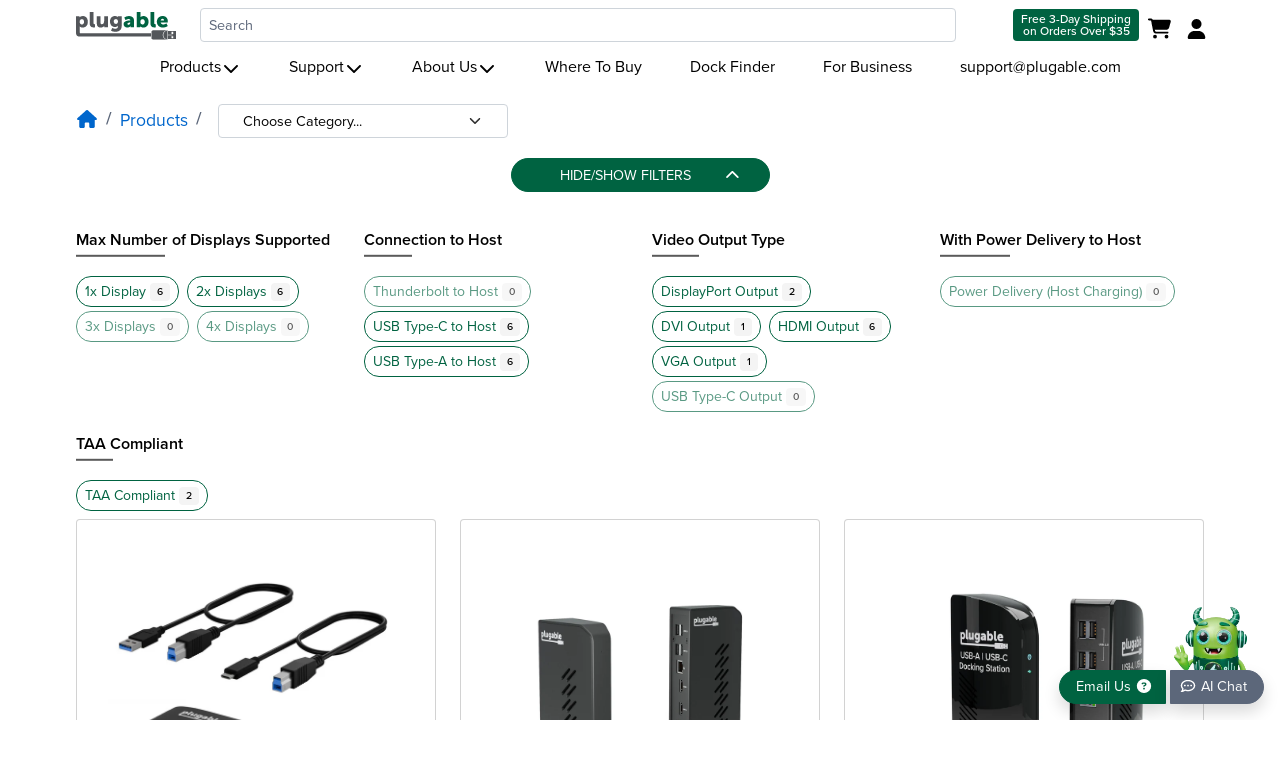

--- FILE ---
content_type: text/html; charset=utf-8
request_url: https://ja.plugable.com/collections/usb-3-0-docking-stations
body_size: 35175
content:







<!doctype html>
<html class="no-js" lang="ja" data-wg-translated="ja">
  <head>
    
    <style>body,html{width:100%;overflow-x:hidden;}body{opacity:0;}.shopify-seciton{contain:content;}@media screen and (max-width:577px){ body{opacity:1;} }i.fa-question-circle.fa-fw, i.fas.fa-fw.fa-star, i.fas.fa-fw.fa-star-half-alt, i.far.fa-fw.fa-star, i.fas.fa-search.fa-fw {width: 20px !important;height: 16px!important;display:inline-block!important;}i.fas.fa-fw.fa-home {width: 22px !important;height:17.6px!important;display:inline-block!important;}
    html[lang="ja"] .navbar .container, html[data-wg-excluded-url="true"] .navbar .container {width:unset;}
    @media print {body {min-width: 1440px;}}</style>
    <meta charset="utf-8">
    <meta http-equiv="X-UA-Compatible" content="IE=edge">
    <meta name="viewport" content="width=device-width,initial-scale=1,interactive-widget=resizes-content">
    <meta name="theme-color" content="">
    
    <link rel="canonical" href="https://ja.plugable.com/collections/usb-3-0-docking-stations">
      <link rel="preconnect" href="https://cdn.shopify.com" crossorigin="">
  <link rel="preconnect" href="https://www.googletagmanager.com" crossorigin="">
  <link rel="preconnect" href="https://www.google-analytics.com" crossorigin="">
  
  <link rel="preconnect" href="https://use.typekit.net">
  <link rel="preconnect" href="https://p.typekit.net">
  <link rel="preconnect" href="https://cdn.shopify.com">
  <link rel="preconnect" href="https://cdn.weglot.com">
  
  
  <link rel="preload" href="https://use.typekit.net/rwd6jkk.css" as="style">
  <link rel="preload" href="https://use.typekit.net/af/576d53/00000000000000003b9b3066/27/l?primer=e95d2376ff2d7a0e7fdf6b3b6cbefe7e3ca361725ce6d61176678cd9c91d1137&fvd=n6&v=3" as="font" type="font/woff2" crossorigin="">
  <link rel="preload" href="https://use.typekit.net/af/705e94/00000000000000003b9b3062/27/l?primer=e95d2376ff2d7a0e7fdf6b3b6cbefe7e3ca361725ce6d61176678cd9c91d1137&fvd=n4&v=3" as="font" type="font/woff2" crossorigin="">
  <link rel="preload" href="https://use.typekit.net/af/5c70f2/00000000000000003b9b3063/27/l?primer=e95d2376ff2d7a0e7fdf6b3b6cbefe7e3ca361725ce6d61176678cd9c91d1137&fvd=i4&v=3" as="font" type="font/woff2" crossorigin="">
  <link rel="preload" href="https://use.typekit.net/af/6e816b/00000000000000003b9b3064/27/l?primer=e95d2376ff2d7a0e7fdf6b3b6cbefe7e3ca361725ce6d61176678cd9c91d1137&fvd=n5&v=3" as="font" type="font/woff2" crossorigin="">
  <link rel="preload" href="//ja.plugable.com/cdn/shop/t/10/assets/iconsMain.js?v=33063448303275780331732646570" as="script">
  
  
    
      <link rel="icon" type="image/png" href="//ja.plugable.com/cdn/shop/t/10/assets/favicon.ico?v=50323593152317449251660070043">
    

    <title>USB 3.0 Docking Stations &#126; Plugable Technologies
    </title>


    

<meta property="og:site_name" content="Plugable Technologies">
<meta property="og:url" content="https://ja.plugable.com/collections/usb-3-0-docking-stations">
<meta property="og:title" content="USB 3.0 Docking Stations">
<meta property="og:type" content="product.group">
<meta property="og:description" content="USB 3.0 docking stations add displays, USB, audio, and Ethernet to older laptops. Works with Windows, Mac &amp; ChromeOS. US-based support &amp; 2‑year warranty.">
    <meta property="og:image" content="http://plugable.com/cdn/shop/files/SocialSharingImage_Feb2025.png?v=1740167470">
    <meta property="og:image:secure_url" content="https://ja.plugable.com/cdn/shop/files/SocialSharingImage_Feb2025.png?v=1740167470">
    <meta property="og:image:width" content="1280">
    <meta property="og:image:height" content="720">
  
<meta name="twitter:card" content="summary_large_image">
<meta name="twitter:title" content="USB 3.0 Docking Stations">
<meta name="twitter:description" content="USB 3.0 docking stations add displays, USB, audio, and Ethernet to older laptops. Works with Windows, Mac &amp; ChromeOS. US-based support &amp; 2‑year warranty.">


  <meta name="description" content="USB 3.0 docking stations add displays, USB, audio, and Ethernet to older laptops. Works with Windows, Mac &amp; ChromeOS. US-based support &amp; 2‑year warranty.">


    <script src="//ja.plugable.com/cdn/shop/t/10/assets/global.js?v=24850326154503943211670937915" defer=""></script>
    <script>window.performance && window.performance.mark && window.performance.mark('shopify.content_for_header.start');</script><meta name="google-site-verification" content="k7mYYgXZMTbH6H7rudV_medGcZiE4dgD7lc8lzJTIGk">
<meta id="shopify-digital-wallet" name="shopify-digital-wallet" content="/690454575/digital_wallets/dialog">
<meta name="shopify-checkout-api-token" content="15cdbfdc6e0879727e966cdcef5efe4c">
<meta id="in-context-paypal-metadata" data-shop-id="690454575" data-venmo-supported="false" data-environment="production" data-locale="en_US" data-paypal-v4="true" data-currency="USD">
<link rel="alternate" type="application/atom+xml" title="Feed" href="/collections/usb-3-0-docking-stations.atom">
<link rel="alternate" hreflang="x-default" href="https://plugable.com/collections/usb-3-0-docking-stations">


<link rel="alternate" type="application/json+oembed" href="https://ja.plugable.com/collections/usb-3-0-docking-stations.oembed">
<script async="async" src="/checkouts/internal/preloads.js?locale=en-US"></script>
<link rel="preconnect" href="https://shop.app" crossorigin="anonymous">
<script async="async" src="https://shop.app/checkouts/internal/preloads.js?locale=en-US&shop_id=690454575" crossorigin="anonymous"></script>
<script id="apple-pay-shop-capabilities" type="application/json">{"shopId":690454575,"countryCode":"US","currencyCode":"USD","merchantCapabilities":["supports3DS"],"merchantId":"gid:\/\/shopify\/Shop\/690454575","merchantName":"Plugable Technologies","requiredBillingContactFields":["postalAddress","email"],"requiredShippingContactFields":["postalAddress","email"],"shippingType":"shipping","supportedNetworks":["visa","masterCard","amex","discover","elo","jcb"],"total":{"type":"pending","label":"Plugable Technologies","amount":"1.00"},"shopifyPaymentsEnabled":true,"supportsSubscriptions":true}</script>
<script id="shopify-features" type="application/json">{"accessToken":"15cdbfdc6e0879727e966cdcef5efe4c","betas":["rich-media-storefront-analytics"],"domain":"ja.plugable.com","predictiveSearch":true,"shopId":690454575,"locale":"en"}</script>
<script>var Shopify = Shopify || {};
Shopify.shop = "plugabletechnologies.myshopify.com";
Shopify.locale = "en";
Shopify.currency = {"active":"USD","rate":"1.0"};
Shopify.country = "US";
Shopify.theme = {"name":"plugable-shopify-os2\/main","id":134617989351,"schema_name":"Plugable Theme","schema_version":"2.0.0","theme_store_id":null,"role":"main"};
Shopify.theme.handle = "null";
Shopify.theme.style = {"id":null,"handle":null};
Shopify.cdnHost = "ja.plugable.com/cdn";
Shopify.routes = Shopify.routes || {};
Shopify.routes.root = "/";</script>
<script type="module">!function(o){(o.Shopify=o.Shopify||{}).modules=!0}(window);</script>
<script>!function(o){function n(){var o=[];function n(){o.push(Array.prototype.slice.apply(arguments))}return n.q=o,n}var t=o.Shopify=o.Shopify||{};t.loadFeatures=n(),t.autoloadFeatures=n()}(window);</script>
<script>
  window.ShopifyPay = window.ShopifyPay || {};
  window.ShopifyPay.apiHost = "shop.app\/pay";
  window.ShopifyPay.redirectState = null;
</script>
<script id="shop-js-analytics" type="application/json">{"pageType":"collection"}</script>
<script defer="defer" async="" type="module" src="//ja.plugable.com/cdn/shopifycloud/shop-js/modules/v2/client.init-shop-cart-sync_WVOgQShq.en.esm.js"></script>
<script defer="defer" async="" type="module" src="//ja.plugable.com/cdn/shopifycloud/shop-js/modules/v2/chunk.common_C_13GLB1.esm.js"></script>
<script defer="defer" async="" type="module" src="//ja.plugable.com/cdn/shopifycloud/shop-js/modules/v2/chunk.modal_CLfMGd0m.esm.js"></script>
<script type="module">
  await import("//ja.plugable.com/cdn/shopifycloud/shop-js/modules/v2/client.init-shop-cart-sync_WVOgQShq.en.esm.js");
await import("//ja.plugable.com/cdn/shopifycloud/shop-js/modules/v2/chunk.common_C_13GLB1.esm.js");
await import("//ja.plugable.com/cdn/shopifycloud/shop-js/modules/v2/chunk.modal_CLfMGd0m.esm.js");

  window.Shopify.SignInWithShop?.initShopCartSync?.({"fedCMEnabled":true,"windoidEnabled":true});

</script>
<script>
  window.Shopify = window.Shopify || {};
  if (!window.Shopify.featureAssets) window.Shopify.featureAssets = {};
  window.Shopify.featureAssets['shop-js'] = {"shop-cart-sync":["modules/v2/client.shop-cart-sync_DuR37GeY.en.esm.js","modules/v2/chunk.common_C_13GLB1.esm.js","modules/v2/chunk.modal_CLfMGd0m.esm.js"],"init-fed-cm":["modules/v2/client.init-fed-cm_BucUoe6W.en.esm.js","modules/v2/chunk.common_C_13GLB1.esm.js","modules/v2/chunk.modal_CLfMGd0m.esm.js"],"shop-toast-manager":["modules/v2/client.shop-toast-manager_B0JfrpKj.en.esm.js","modules/v2/chunk.common_C_13GLB1.esm.js","modules/v2/chunk.modal_CLfMGd0m.esm.js"],"init-shop-cart-sync":["modules/v2/client.init-shop-cart-sync_WVOgQShq.en.esm.js","modules/v2/chunk.common_C_13GLB1.esm.js","modules/v2/chunk.modal_CLfMGd0m.esm.js"],"shop-button":["modules/v2/client.shop-button_B_U3bv27.en.esm.js","modules/v2/chunk.common_C_13GLB1.esm.js","modules/v2/chunk.modal_CLfMGd0m.esm.js"],"init-windoid":["modules/v2/client.init-windoid_DuP9q_di.en.esm.js","modules/v2/chunk.common_C_13GLB1.esm.js","modules/v2/chunk.modal_CLfMGd0m.esm.js"],"shop-cash-offers":["modules/v2/client.shop-cash-offers_BmULhtno.en.esm.js","modules/v2/chunk.common_C_13GLB1.esm.js","modules/v2/chunk.modal_CLfMGd0m.esm.js"],"pay-button":["modules/v2/client.pay-button_CrPSEbOK.en.esm.js","modules/v2/chunk.common_C_13GLB1.esm.js","modules/v2/chunk.modal_CLfMGd0m.esm.js"],"init-customer-accounts":["modules/v2/client.init-customer-accounts_jNk9cPYQ.en.esm.js","modules/v2/client.shop-login-button_DJ5ldayH.en.esm.js","modules/v2/chunk.common_C_13GLB1.esm.js","modules/v2/chunk.modal_CLfMGd0m.esm.js"],"avatar":["modules/v2/client.avatar_BTnouDA3.en.esm.js"],"checkout-modal":["modules/v2/client.checkout-modal_pBPyh9w8.en.esm.js","modules/v2/chunk.common_C_13GLB1.esm.js","modules/v2/chunk.modal_CLfMGd0m.esm.js"],"init-shop-for-new-customer-accounts":["modules/v2/client.init-shop-for-new-customer-accounts_BUoCy7a5.en.esm.js","modules/v2/client.shop-login-button_DJ5ldayH.en.esm.js","modules/v2/chunk.common_C_13GLB1.esm.js","modules/v2/chunk.modal_CLfMGd0m.esm.js"],"init-customer-accounts-sign-up":["modules/v2/client.init-customer-accounts-sign-up_CnczCz9H.en.esm.js","modules/v2/client.shop-login-button_DJ5ldayH.en.esm.js","modules/v2/chunk.common_C_13GLB1.esm.js","modules/v2/chunk.modal_CLfMGd0m.esm.js"],"init-shop-email-lookup-coordinator":["modules/v2/client.init-shop-email-lookup-coordinator_CzjY5t9o.en.esm.js","modules/v2/chunk.common_C_13GLB1.esm.js","modules/v2/chunk.modal_CLfMGd0m.esm.js"],"shop-follow-button":["modules/v2/client.shop-follow-button_CsYC63q7.en.esm.js","modules/v2/chunk.common_C_13GLB1.esm.js","modules/v2/chunk.modal_CLfMGd0m.esm.js"],"shop-login-button":["modules/v2/client.shop-login-button_DJ5ldayH.en.esm.js","modules/v2/chunk.common_C_13GLB1.esm.js","modules/v2/chunk.modal_CLfMGd0m.esm.js"],"shop-login":["modules/v2/client.shop-login_B9ccPdmx.en.esm.js","modules/v2/chunk.common_C_13GLB1.esm.js","modules/v2/chunk.modal_CLfMGd0m.esm.js"],"lead-capture":["modules/v2/client.lead-capture_D0K_KgYb.en.esm.js","modules/v2/chunk.common_C_13GLB1.esm.js","modules/v2/chunk.modal_CLfMGd0m.esm.js"],"payment-terms":["modules/v2/client.payment-terms_BWmiNN46.en.esm.js","modules/v2/chunk.common_C_13GLB1.esm.js","modules/v2/chunk.modal_CLfMGd0m.esm.js"]};
</script>
<script>(function() {
  var isLoaded = false;
  function asyncLoad() {
    if (isLoaded) return;
    isLoaded = true;
    var urls = ["https:\/\/cdn.weglot.com\/weglot_script_tag.js?shop=plugabletechnologies.myshopify.com","https:\/\/static.shareasale.com\/json\/shopify\/shareasale-tracking.js?sasmid=156293\u0026ssmtid=83961\u0026shop=plugabletechnologies.myshopify.com"];
    for (var i = 0; i < urls.length; i++) {
      var s = document.createElement('script');
      s.type = 'text/javascript';
      s.async = true;
      s.src = urls[i];
      var x = document.getElementsByTagName('script')[0];
      x.parentNode.insertBefore(s, x);
    }
  };
  if(window.attachEvent) {
    window.attachEvent('onload', asyncLoad);
  } else {
    window.addEventListener('load', asyncLoad, false);
  }
})();</script>
<script id="__st">var __st={"a":690454575,"offset":-28800,"reqid":"523b9aa0-8a78-40b9-82ab-5b41e33da406-1769619556","pageurl":"ja.plugable.com\/collections\/usb-3-0-docking-stations","u":"dbdfb3208bff","p":"collection","rtyp":"collection","rid":197670699173};</script>
<script>window.ShopifyPaypalV4VisibilityTracking = true;</script>
<script id="captcha-bootstrap">!function(){'use strict';const t='contact',e='account',n='new_comment',o=[[t,t],['blogs',n],['comments',n],[t,'customer']],c=[[e,'customer_login'],[e,'guest_login'],[e,'recover_customer_password'],[e,'create_customer']],r=t=>t.map((([t,e])=>`form[action*='/${t}']:not([data-nocaptcha='true']) input[name='form_type'][value='${e}']`)).join(','),a=t=>()=>t?[...document.querySelectorAll(t)].map((t=>t.form)):[];function s(){const t=[...o],e=r(t);return a(e)}const i='password',u='form_key',d=['recaptcha-v3-token','g-recaptcha-response','h-captcha-response',i],f=()=>{try{return window.sessionStorage}catch{return}},m='__shopify_v',_=t=>t.elements[u];function p(t,e,n=!1){try{const o=window.sessionStorage,c=JSON.parse(o.getItem(e)),{data:r}=function(t){const{data:e,action:n}=t;return t[m]||n?{data:e,action:n}:{data:t,action:n}}(c);for(const[e,n]of Object.entries(r))t.elements[e]&&(t.elements[e].value=n);n&&o.removeItem(e)}catch(o){console.error('form repopulation failed',{error:o})}}const l='form_type',E='cptcha';function T(t){t.dataset[E]=!0}const w=window,h=w.document,L='Shopify',v='ce_forms',y='captcha';let A=!1;((t,e)=>{const n=(g='f06e6c50-85a8-45c8-87d0-21a2b65856fe',I='https://cdn.shopify.com/shopifycloud/storefront-forms-hcaptcha/ce_storefront_forms_captcha_hcaptcha.v1.5.2.iife.js',D={infoText:'Protected by hCaptcha',privacyText:'Privacy',termsText:'Terms'},(t,e,n)=>{const o=w[L][v],c=o.bindForm;if(c)return c(t,g,e,D).then(n);var r;o.q.push([[t,g,e,D],n]),r=I,A||(h.body.append(Object.assign(h.createElement('script'),{id:'captcha-provider',async:!0,src:r})),A=!0)});var g,I,D;w[L]=w[L]||{},w[L][v]=w[L][v]||{},w[L][v].q=[],w[L][y]=w[L][y]||{},w[L][y].protect=function(t,e){n(t,void 0,e),T(t)},Object.freeze(w[L][y]),function(t,e,n,w,h,L){const[v,y,A,g]=function(t,e,n){const i=e?o:[],u=t?c:[],d=[...i,...u],f=r(d),m=r(i),_=r(d.filter((([t,e])=>n.includes(e))));return[a(f),a(m),a(_),s()]}(w,h,L),I=t=>{const e=t.target;return e instanceof HTMLFormElement?e:e&&e.form},D=t=>v().includes(t);t.addEventListener('submit',(t=>{const e=I(t);if(!e)return;const n=D(e)&&!e.dataset.hcaptchaBound&&!e.dataset.recaptchaBound,o=_(e),c=g().includes(e)&&(!o||!o.value);(n||c)&&t.preventDefault(),c&&!n&&(function(t){try{if(!f())return;!function(t){const e=f();if(!e)return;const n=_(t);if(!n)return;const o=n.value;o&&e.removeItem(o)}(t);const e=Array.from(Array(32),(()=>Math.random().toString(36)[2])).join('');!function(t,e){_(t)||t.append(Object.assign(document.createElement('input'),{type:'hidden',name:u})),t.elements[u].value=e}(t,e),function(t,e){const n=f();if(!n)return;const o=[...t.querySelectorAll(`input[type='${i}']`)].map((({name:t})=>t)),c=[...d,...o],r={};for(const[a,s]of new FormData(t).entries())c.includes(a)||(r[a]=s);n.setItem(e,JSON.stringify({[m]:1,action:t.action,data:r}))}(t,e)}catch(e){console.error('failed to persist form',e)}}(e),e.submit())}));const S=(t,e)=>{t&&!t.dataset[E]&&(n(t,e.some((e=>e===t))),T(t))};for(const o of['focusin','change'])t.addEventListener(o,(t=>{const e=I(t);D(e)&&S(e,y())}));const B=e.get('form_key'),M=e.get(l),P=B&&M;t.addEventListener('DOMContentLoaded',(()=>{const t=y();if(P)for(const e of t)e.elements[l].value===M&&p(e,B);[...new Set([...A(),...v().filter((t=>'true'===t.dataset.shopifyCaptcha))])].forEach((e=>S(e,t)))}))}(h,new URLSearchParams(w.location.search),n,t,e,['guest_login'])})(!0,!0)}();</script>
<script integrity="sha256-4kQ18oKyAcykRKYeNunJcIwy7WH5gtpwJnB7kiuLZ1E=" data-source-attribution="shopify.loadfeatures" defer="defer" src="//ja.plugable.com/cdn/shopifycloud/storefront/assets/storefront/load_feature-a0a9edcb.js" crossorigin="anonymous"></script>
<script crossorigin="anonymous" defer="defer" src="//ja.plugable.com/cdn/shopifycloud/storefront/assets/shopify_pay/storefront-65b4c6d7.js?v=20250812"></script>
<script data-source-attribution="shopify.dynamic_checkout.dynamic.init">var Shopify=Shopify||{};Shopify.PaymentButton=Shopify.PaymentButton||{isStorefrontPortableWallets:!0,init:function(){window.Shopify.PaymentButton.init=function(){};var t=document.createElement("script");t.src="https://ja.plugable.com/cdn/shopifycloud/portable-wallets/latest/portable-wallets.en.js",t.type="module",document.head.appendChild(t)}};
</script>
<script data-source-attribution="shopify.dynamic_checkout.buyer_consent">
  function portableWalletsHideBuyerConsent(e){var t=document.getElementById("shopify-buyer-consent"),n=document.getElementById("shopify-subscription-policy-button");t&&n&&(t.classList.add("hidden"),t.setAttribute("aria-hidden","true"),n.removeEventListener("click",e))}function portableWalletsShowBuyerConsent(e){var t=document.getElementById("shopify-buyer-consent"),n=document.getElementById("shopify-subscription-policy-button");t&&n&&(t.classList.remove("hidden"),t.removeAttribute("aria-hidden"),n.addEventListener("click",e))}window.Shopify?.PaymentButton&&(window.Shopify.PaymentButton.hideBuyerConsent=portableWalletsHideBuyerConsent,window.Shopify.PaymentButton.showBuyerConsent=portableWalletsShowBuyerConsent);
</script>
<script data-source-attribution="shopify.dynamic_checkout.cart.bootstrap">document.addEventListener("DOMContentLoaded",(function(){function t(){return document.querySelector("shopify-accelerated-checkout-cart, shopify-accelerated-checkout")}if(t())Shopify.PaymentButton.init();else{new MutationObserver((function(e,n){t()&&(Shopify.PaymentButton.init(),n.disconnect())})).observe(document.body,{childList:!0,subtree:!0})}}));
</script>
<link id="shopify-accelerated-checkout-styles" rel="stylesheet" media="screen" href="https://ja.plugable.com/cdn/shopifycloud/portable-wallets/latest/accelerated-checkout-backwards-compat.css" crossorigin="anonymous">
<style id="shopify-accelerated-checkout-cart">
        #shopify-buyer-consent {
  margin-top: 1em;
  display: inline-block;
  width: 100%;
}

#shopify-buyer-consent.hidden {
  display: none;
}

#shopify-subscription-policy-button {
  background: none;
  border: none;
  padding: 0;
  text-decoration: underline;
  font-size: inherit;
  cursor: pointer;
}

#shopify-subscription-policy-button::before {
  box-shadow: none;
}

      </style>

<script>window.performance && window.performance.mark && window.performance.mark('shopify.content_for_header.end');</script>
    
    
    <link rel="stylesheet" href="https://use.typekit.net/rwd6jkk.css">
    
    <link rel="stylesheet" fetchpriority="high" href="https://ja.plugable.com/cdn/shop/t/10/assets/custom.css?v=79505592996498998081732646570" crossorigin="" media="print" onload="this.media='all'">
    <script fetchpriority="high" src="//ja.plugable.com/cdn/shop/t/10/assets/jquery-3.7.0.min.js?v=18371384823053301681690894225"></script>
    
    <link rel="stylesheet" fetchpriority="low" href="https://ja.plugable.com/cdn/shop/t/10/assets/chatbot.css?v=60357199469578715311743721680" crossorigin="" media="print" onload="this.media='all'">
    <script fetchpriority="high" type="module" src="https://cdn.jsdelivr.net/npm/deep-chat-dev@9.0.194/dist/deepChat.min.js"></script>
    <script type="module">
      import { DeepChat } from 'https://cdn.jsdelivr.net/npm/deep-chat-dev@9.0.194/dist/deepChat.min.js';
      class PlugableAIChat extends DeepChat {}
      customElements.define('plugable-ai-chat', PlugableAIChat);
    </script>
    
    <script>document.documentElement.className = document.documentElement.className.replace('no-js', 'js');</script>
  
  <!-- "snippets/shogun-head.liquid" was not rendered, the associated app was uninstalled -->
<!-- BEGIN app block: shopify://apps/klaviyo-email-marketing-sms/blocks/klaviyo-onsite-embed/2632fe16-c075-4321-a88b-50b567f42507 -->












  <script async="" src="https://static.klaviyo.com/onsite/js/Xudpra/klaviyo.js?company_id=Xudpra"></script>
  <script>!function(){if(!window.klaviyo){window._klOnsite=window._klOnsite||[];try{window.klaviyo=new Proxy({},{get:function(n,i){return"push"===i?function(){var n;(n=window._klOnsite).push.apply(n,arguments)}:function(){for(var n=arguments.length,o=new Array(n),w=0;w<n;w++)o[w]=arguments[w];var t="function"==typeof o[o.length-1]?o.pop():void 0,e=new Promise((function(n){window._klOnsite.push([i].concat(o,[function(i){t&&t(i),n(i)}]))}));return e}}})}catch(n){window.klaviyo=window.klaviyo||[],window.klaviyo.push=function(){var n;(n=window._klOnsite).push.apply(n,arguments)}}}}();</script>

  




  <script>
    window.klaviyoReviewsProductDesignMode = false
  </script>







<!-- END app block --><!-- BEGIN app block: shopify://apps/blocky-fraud-blocker/blocks/app-embed/aa25b3bf-c2c5-4359-aa61-7836c225c5a9 -->
<script async="" src="https://app.blocky-app.com/get_script/?shop_url=plugabletechnologies.myshopify.com"></script>


<!-- END app block --><script src="https://cdn.shopify.com/extensions/8c7e1969-cbb1-4ff8-8b6c-43966f9d53a9/1.41.0/assets/main.js" type="text/javascript" defer="defer"></script>
<link href="https://monorail-edge.shopifysvc.com" rel="dns-prefetch">
<script>(function(){if ("sendBeacon" in navigator && "performance" in window) {try {var session_token_from_headers = performance.getEntriesByType('navigation')[0].serverTiming.find(x => x.name == '_s').description;} catch {var session_token_from_headers = undefined;}var session_cookie_matches = document.cookie.match(/_shopify_s=([^;]*)/);var session_token_from_cookie = session_cookie_matches && session_cookie_matches.length === 2 ? session_cookie_matches[1] : "";var session_token = session_token_from_headers || session_token_from_cookie || "";function handle_abandonment_event(e) {var entries = performance.getEntries().filter(function(entry) {return /monorail-edge.shopifysvc.com/.test(entry.name);});if (!window.abandonment_tracked && entries.length === 0) {window.abandonment_tracked = true;var currentMs = Date.now();var navigation_start = performance.timing.navigationStart;var payload = {shop_id: 690454575,url: window.location.href,navigation_start,duration: currentMs - navigation_start,session_token,page_type: "collection"};window.navigator.sendBeacon("https://monorail-edge.shopifysvc.com/v1/produce", JSON.stringify({schema_id: "online_store_buyer_site_abandonment/1.1",payload: payload,metadata: {event_created_at_ms: currentMs,event_sent_at_ms: currentMs}}));}}window.addEventListener('pagehide', handle_abandonment_event);}}());</script>
<script id="web-pixels-manager-setup">(function e(e,d,r,n,o){if(void 0===o&&(o={}),!Boolean(null===(a=null===(i=window.Shopify)||void 0===i?void 0:i.analytics)||void 0===a?void 0:a.replayQueue)){var i,a;window.Shopify=window.Shopify||{};var t=window.Shopify;t.analytics=t.analytics||{};var s=t.analytics;s.replayQueue=[],s.publish=function(e,d,r){return s.replayQueue.push([e,d,r]),!0};try{self.performance.mark("wpm:start")}catch(e){}var l=function(){var e={modern:/Edge?\/(1{2}[4-9]|1[2-9]\d|[2-9]\d{2}|\d{4,})\.\d+(\.\d+|)|Firefox\/(1{2}[4-9]|1[2-9]\d|[2-9]\d{2}|\d{4,})\.\d+(\.\d+|)|Chrom(ium|e)\/(9{2}|\d{3,})\.\d+(\.\d+|)|(Maci|X1{2}).+ Version\/(15\.\d+|(1[6-9]|[2-9]\d|\d{3,})\.\d+)([,.]\d+|)( \(\w+\)|)( Mobile\/\w+|) Safari\/|Chrome.+OPR\/(9{2}|\d{3,})\.\d+\.\d+|(CPU[ +]OS|iPhone[ +]OS|CPU[ +]iPhone|CPU IPhone OS|CPU iPad OS)[ +]+(15[._]\d+|(1[6-9]|[2-9]\d|\d{3,})[._]\d+)([._]\d+|)|Android:?[ /-](13[3-9]|1[4-9]\d|[2-9]\d{2}|\d{4,})(\.\d+|)(\.\d+|)|Android.+Firefox\/(13[5-9]|1[4-9]\d|[2-9]\d{2}|\d{4,})\.\d+(\.\d+|)|Android.+Chrom(ium|e)\/(13[3-9]|1[4-9]\d|[2-9]\d{2}|\d{4,})\.\d+(\.\d+|)|SamsungBrowser\/([2-9]\d|\d{3,})\.\d+/,legacy:/Edge?\/(1[6-9]|[2-9]\d|\d{3,})\.\d+(\.\d+|)|Firefox\/(5[4-9]|[6-9]\d|\d{3,})\.\d+(\.\d+|)|Chrom(ium|e)\/(5[1-9]|[6-9]\d|\d{3,})\.\d+(\.\d+|)([\d.]+$|.*Safari\/(?![\d.]+ Edge\/[\d.]+$))|(Maci|X1{2}).+ Version\/(10\.\d+|(1[1-9]|[2-9]\d|\d{3,})\.\d+)([,.]\d+|)( \(\w+\)|)( Mobile\/\w+|) Safari\/|Chrome.+OPR\/(3[89]|[4-9]\d|\d{3,})\.\d+\.\d+|(CPU[ +]OS|iPhone[ +]OS|CPU[ +]iPhone|CPU IPhone OS|CPU iPad OS)[ +]+(10[._]\d+|(1[1-9]|[2-9]\d|\d{3,})[._]\d+)([._]\d+|)|Android:?[ /-](13[3-9]|1[4-9]\d|[2-9]\d{2}|\d{4,})(\.\d+|)(\.\d+|)|Mobile Safari.+OPR\/([89]\d|\d{3,})\.\d+\.\d+|Android.+Firefox\/(13[5-9]|1[4-9]\d|[2-9]\d{2}|\d{4,})\.\d+(\.\d+|)|Android.+Chrom(ium|e)\/(13[3-9]|1[4-9]\d|[2-9]\d{2}|\d{4,})\.\d+(\.\d+|)|Android.+(UC? ?Browser|UCWEB|U3)[ /]?(15\.([5-9]|\d{2,})|(1[6-9]|[2-9]\d|\d{3,})\.\d+)\.\d+|SamsungBrowser\/(5\.\d+|([6-9]|\d{2,})\.\d+)|Android.+MQ{2}Browser\/(14(\.(9|\d{2,})|)|(1[5-9]|[2-9]\d|\d{3,})(\.\d+|))(\.\d+|)|K[Aa][Ii]OS\/(3\.\d+|([4-9]|\d{2,})\.\d+)(\.\d+|)/},d=e.modern,r=e.legacy,n=navigator.userAgent;return n.match(d)?"modern":n.match(r)?"legacy":"unknown"}(),u="modern"===l?"modern":"legacy",c=(null!=n?n:{modern:"",legacy:""})[u],f=function(e){return[e.baseUrl,"/wpm","/b",e.hashVersion,"modern"===e.buildTarget?"m":"l",".js"].join("")}({baseUrl:d,hashVersion:r,buildTarget:u}),m=function(e){var d=e.version,r=e.bundleTarget,n=e.surface,o=e.pageUrl,i=e.monorailEndpoint;return{emit:function(e){var a=e.status,t=e.errorMsg,s=(new Date).getTime(),l=JSON.stringify({metadata:{event_sent_at_ms:s},events:[{schema_id:"web_pixels_manager_load/3.1",payload:{version:d,bundle_target:r,page_url:o,status:a,surface:n,error_msg:t},metadata:{event_created_at_ms:s}}]});if(!i)return console&&console.warn&&console.warn("[Web Pixels Manager] No Monorail endpoint provided, skipping logging."),!1;try{return self.navigator.sendBeacon.bind(self.navigator)(i,l)}catch(e){}var u=new XMLHttpRequest;try{return u.open("POST",i,!0),u.setRequestHeader("Content-Type","text/plain"),u.send(l),!0}catch(e){return console&&console.warn&&console.warn("[Web Pixels Manager] Got an unhandled error while logging to Monorail."),!1}}}}({version:r,bundleTarget:l,surface:e.surface,pageUrl:self.location.href,monorailEndpoint:e.monorailEndpoint});try{o.browserTarget=l,function(e){var d=e.src,r=e.async,n=void 0===r||r,o=e.onload,i=e.onerror,a=e.sri,t=e.scriptDataAttributes,s=void 0===t?{}:t,l=document.createElement("script"),u=document.querySelector("head"),c=document.querySelector("body");if(l.async=n,l.src=d,a&&(l.integrity=a,l.crossOrigin="anonymous"),s)for(var f in s)if(Object.prototype.hasOwnProperty.call(s,f))try{l.dataset[f]=s[f]}catch(e){}if(o&&l.addEventListener("load",o),i&&l.addEventListener("error",i),u)u.appendChild(l);else{if(!c)throw new Error("Did not find a head or body element to append the script");c.appendChild(l)}}({src:f,async:!0,onload:function(){if(!function(){var e,d;return Boolean(null===(d=null===(e=window.Shopify)||void 0===e?void 0:e.analytics)||void 0===d?void 0:d.initialized)}()){var d=window.webPixelsManager.init(e)||void 0;if(d){var r=window.Shopify.analytics;r.replayQueue.forEach((function(e){var r=e[0],n=e[1],o=e[2];d.publishCustomEvent(r,n,o)})),r.replayQueue=[],r.publish=d.publishCustomEvent,r.visitor=d.visitor,r.initialized=!0}}},onerror:function(){return m.emit({status:"failed",errorMsg:"".concat(f," has failed to load")})},sri:function(e){var d=/^sha384-[A-Za-z0-9+/=]+$/;return"string"==typeof e&&d.test(e)}(c)?c:"",scriptDataAttributes:o}),m.emit({status:"loading"})}catch(e){m.emit({status:"failed",errorMsg:(null==e?void 0:e.message)||"Unknown error"})}}})({shopId: 690454575,storefrontBaseUrl: "https://ja.plugable.com",extensionsBaseUrl: "https://extensions.shopifycdn.com/cdn/shopifycloud/web-pixels-manager",monorailEndpoint: "https://monorail-edge.shopifysvc.com/unstable/produce_batch",surface: "storefront-renderer",enabledBetaFlags: ["2dca8a86"],webPixelsConfigList: [{"id":"1552646375","configuration":"{\"accountID\":\"Xudpra\",\"webPixelConfig\":\"eyJlbmFibGVBZGRlZFRvQ2FydEV2ZW50cyI6IHRydWV9\"}","eventPayloadVersion":"v1","runtimeContext":"STRICT","scriptVersion":"524f6c1ee37bacdca7657a665bdca589","type":"APP","apiClientId":123074,"privacyPurposes":["ANALYTICS","MARKETING"],"dataSharingAdjustments":{"protectedCustomerApprovalScopes":["read_customer_address","read_customer_email","read_customer_name","read_customer_personal_data","read_customer_phone"]}},{"id":"1235714279","configuration":"{\"shop_url\": \"plugabletechnologies.myshopify.com\", \"backend_url\": \"https:\/\/app.blocky-app.com\/record_cart_ip\"}","eventPayloadVersion":"v1","runtimeContext":"STRICT","scriptVersion":"d6e6029302e4ac223de324212a5f8c26","type":"APP","apiClientId":5096093,"privacyPurposes":["ANALYTICS","MARKETING","SALE_OF_DATA"],"dataSharingAdjustments":{"protectedCustomerApprovalScopes":["read_customer_address","read_customer_email","read_customer_name","read_customer_personal_data","read_customer_phone"]}},{"id":"455999719","configuration":"{\"config\":\"{\\\"google_tag_ids\\\":[\\\"G-KHT67FQ0E6\\\",\\\"AW-1046036552\\\",\\\"GT-TX5HNKM7\\\"],\\\"target_country\\\":\\\"US\\\",\\\"gtag_events\\\":[{\\\"type\\\":\\\"begin_checkout\\\",\\\"action_label\\\":[\\\"G-KHT67FQ0E6\\\",\\\"AW-1046036552\\\/DLT4COLU68UZEMiA5fID\\\"]},{\\\"type\\\":\\\"search\\\",\\\"action_label\\\":[\\\"G-KHT67FQ0E6\\\",\\\"AW-1046036552\\\/M6OrCNzU68UZEMiA5fID\\\"]},{\\\"type\\\":\\\"view_item\\\",\\\"action_label\\\":[\\\"G-KHT67FQ0E6\\\",\\\"AW-1046036552\\\/WHnNCNnU68UZEMiA5fID\\\",\\\"MC-QHX69TC3Q0\\\"]},{\\\"type\\\":\\\"purchase\\\",\\\"action_label\\\":[\\\"G-KHT67FQ0E6\\\",\\\"AW-1046036552\\\/SUBLCNPU68UZEMiA5fID\\\",\\\"MC-QHX69TC3Q0\\\"]},{\\\"type\\\":\\\"page_view\\\",\\\"action_label\\\":[\\\"G-KHT67FQ0E6\\\",\\\"AW-1046036552\\\/4GvDCNbU68UZEMiA5fID\\\",\\\"MC-QHX69TC3Q0\\\"]},{\\\"type\\\":\\\"add_payment_info\\\",\\\"action_label\\\":[\\\"G-KHT67FQ0E6\\\",\\\"AW-1046036552\\\/yuHnCOXU68UZEMiA5fID\\\"]},{\\\"type\\\":\\\"add_to_cart\\\",\\\"action_label\\\":[\\\"G-KHT67FQ0E6\\\",\\\"AW-1046036552\\\/ymv2CN_U68UZEMiA5fID\\\"]}],\\\"enable_monitoring_mode\\\":false}\"}","eventPayloadVersion":"v1","runtimeContext":"OPEN","scriptVersion":"b2a88bafab3e21179ed38636efcd8a93","type":"APP","apiClientId":1780363,"privacyPurposes":[],"dataSharingAdjustments":{"protectedCustomerApprovalScopes":["read_customer_address","read_customer_email","read_customer_name","read_customer_personal_data","read_customer_phone"]}},{"id":"133791975","configuration":"{\"masterTagID\":\"83961\",\"merchantID\":\"156293\",\"appPath\":\"https:\/\/daedalus.shareasale.com\",\"storeID\":\"NaN\",\"xTypeMode\":\"NaN\",\"xTypeValue\":\"NaN\",\"channelDedup\":\"NaN\"}","eventPayloadVersion":"v1","runtimeContext":"STRICT","scriptVersion":"f300cca684872f2df140f714437af558","type":"APP","apiClientId":4929191,"privacyPurposes":["ANALYTICS","MARKETING"],"dataSharingAdjustments":{"protectedCustomerApprovalScopes":["read_customer_personal_data"]}},{"id":"26542311","eventPayloadVersion":"1","runtimeContext":"LAX","scriptVersion":"2","type":"CUSTOM","privacyPurposes":[],"name":"ShareASale Tracking"},{"id":"125239527","eventPayloadVersion":"1","runtimeContext":"LAX","scriptVersion":"1","type":"CUSTOM","privacyPurposes":[],"name":"Reddit Base Pixel"},{"id":"shopify-app-pixel","configuration":"{}","eventPayloadVersion":"v1","runtimeContext":"STRICT","scriptVersion":"0450","apiClientId":"shopify-pixel","type":"APP","privacyPurposes":["ANALYTICS","MARKETING"]},{"id":"shopify-custom-pixel","eventPayloadVersion":"v1","runtimeContext":"LAX","scriptVersion":"0450","apiClientId":"shopify-pixel","type":"CUSTOM","privacyPurposes":["ANALYTICS","MARKETING"]}],isMerchantRequest: false,initData: {"shop":{"name":"Plugable Technologies","paymentSettings":{"currencyCode":"USD"},"myshopifyDomain":"plugabletechnologies.myshopify.com","countryCode":"US","storefrontUrl":"https:\/\/ja.plugable.com"},"customer":null,"cart":null,"checkout":null,"productVariants":[],"purchasingCompany":null},},"https://ja.plugable.com/cdn","fcfee988w5aeb613cpc8e4bc33m6693e112",{"modern":"","legacy":""},{"shopId":"690454575","storefrontBaseUrl":"https:\/\/ja.plugable.com","extensionBaseUrl":"https:\/\/extensions.shopifycdn.com\/cdn\/shopifycloud\/web-pixels-manager","surface":"storefront-renderer","enabledBetaFlags":"[\"2dca8a86\"]","isMerchantRequest":"false","hashVersion":"fcfee988w5aeb613cpc8e4bc33m6693e112","publish":"custom","events":"[[\"page_viewed\",{}],[\"collection_viewed\",{\"collection\":{\"id\":\"197670699173\",\"title\":\"USB 3.0 Docking Stations\",\"productVariants\":[{\"price\":{\"amount\":73.95,\"currencyCode\":\"USD\"},\"product\":{\"title\":\"Plugable Universal Dual HDMI Monitor Docking Station for Dell, HP, Lenovo, Macbook\",\"vendor\":\"Plugable\",\"id\":\"1199852945455\",\"untranslatedTitle\":\"Plugable Universal Dual HDMI Monitor Docking Station for Dell, HP, Lenovo, Macbook\",\"url\":\"\/products\/ud-3900h\",\"type\":\"Docking Station\"},\"id\":\"11521850769455\",\"image\":{\"src\":\"\/\/ja.plugable.com\/cdn\/shop\/files\/main_ori_12c1ef45-b8ea-45f4-a89d-de1e5ff6d470.jpg?v=1761669374\"},\"sku\":\"UD-3900H\",\"title\":\"Default Title\",\"untranslatedTitle\":\"Default Title\"},{\"price\":{\"amount\":99.95,\"currencyCode\":\"USD\"},\"product\":{\"title\":\"Plugable Dual Monitor Universal Docking Station\",\"vendor\":\"Plugable\",\"id\":\"5460507852965\",\"untranslatedTitle\":\"Plugable Dual Monitor Universal Docking Station\",\"url\":\"\/products\/ud-3900z\",\"type\":\"Docking Station\"},\"id\":\"35324004565157\",\"image\":{\"src\":\"\/\/ja.plugable.com\/cdn\/shop\/files\/main_ori_5d1cac2f-e837-4ad1-ba31-1431c275480f.jpg?v=1749227736\"},\"sku\":\"UD-3900Z\",\"title\":\"Default Title\",\"untranslatedTitle\":\"Default Title\"},{\"price\":{\"amount\":99.95,\"currencyCode\":\"USD\"},\"product\":{\"title\":\"Plugable Universal Dual Monitor Docking Station - UD-3900\",\"vendor\":\"Plugable\",\"id\":\"1199852912687\",\"untranslatedTitle\":\"Plugable Universal Dual Monitor Docking Station - UD-3900\",\"url\":\"\/products\/ud-3900\",\"type\":\"Docking Station\"},\"id\":\"11521850736687\",\"image\":{\"src\":\"\/\/ja.plugable.com\/cdn\/shop\/files\/main_ori_7574f8cb-484a-41b3-9d65-3ed799b6ebed.jpg?v=1743104587\"},\"sku\":\"UD-3900\",\"title\":\"Default Title\",\"untranslatedTitle\":\"Default Title\"},{\"price\":{\"amount\":135.95,\"currencyCode\":\"USD\"},\"product\":{\"title\":\"Plugable Universal Docking Station for Dual 4K Monitors\",\"vendor\":\"Plugable\",\"id\":\"5477657510053\",\"untranslatedTitle\":\"Plugable Universal Docking Station for Dual 4K Monitors\",\"url\":\"\/products\/ud-6950z\",\"type\":\"Docking Station\"},\"id\":\"35397801476261\",\"image\":{\"src\":\"\/\/ja.plugable.com\/cdn\/shop\/files\/main_ori_e6e492d1-e9ba-497f-8b91-a8246a613f98.jpg?v=1743104271\"},\"sku\":\"UD-6950Z\",\"title\":\"Default Title\",\"untranslatedTitle\":\"Default Title\"},{\"price\":{\"amount\":159.95,\"currencyCode\":\"USD\"},\"product\":{\"title\":\"Plugable USB 3.0 and USB-C 4K Dual Monitor Docking Station\",\"vendor\":\"Plugable\",\"id\":\"1199853076527\",\"untranslatedTitle\":\"Plugable USB 3.0 and USB-C 4K Dual Monitor Docking Station\",\"url\":\"\/products\/ud-6950h\",\"type\":\"Docking Station\"},\"id\":\"11521850966063\",\"image\":{\"src\":\"\/\/ja.plugable.com\/cdn\/shop\/files\/main_ori_2e0bea82-bd36-4592-8ee6-93c7c6f34134.jpg?v=1743104331\"},\"sku\":\"UD-6950H\",\"title\":\"Default Title\",\"untranslatedTitle\":\"Default Title\"},{\"price\":{\"amount\":119.95,\"currencyCode\":\"USD\"},\"product\":{\"title\":\"Plugable USB 3.0 and USB-C Docking Station with Displaylink Technology\",\"vendor\":\"Plugable\",\"id\":\"7090297700517\",\"untranslatedTitle\":\"Plugable USB 3.0 and USB-C Docking Station with Displaylink Technology\",\"url\":\"\/products\/ud-3900c\",\"type\":\"Docking Station\"},\"id\":\"40949009023141\",\"image\":{\"src\":\"\/\/ja.plugable.com\/cdn\/shop\/files\/main_ori_31631080-f7bc-4b65-a77f-142ba6205f98.jpg?v=1743104195\"},\"sku\":\"UD-3900C\",\"title\":\"Default Title\",\"untranslatedTitle\":\"Default Title\"},{\"price\":{\"amount\":199.0,\"currencyCode\":\"USD\"},\"product\":{\"title\":\"Plugable UD-6950 USB 3.0 Dual DisplayPort 4K Docking Station\",\"vendor\":\"Plugable\",\"id\":\"1199853010991\",\"untranslatedTitle\":\"Plugable UD-6950 USB 3.0 Dual DisplayPort 4K Docking Station\",\"url\":\"\/products\/ud-6950\",\"type\":\"Docking Station\"},\"id\":\"11521850834991\",\"image\":{\"src\":\"\/\/ja.plugable.com\/cdn\/shop\/products\/main_ori_f7e45e4b-e5e3-4010-a3ff-ed73ffdeecfe.jpg?v=1657924363\"},\"sku\":\"UD-6950\",\"title\":\"Default Title\",\"untranslatedTitle\":\"Default Title\"},{\"price\":{\"amount\":109.62,\"currencyCode\":\"USD\"},\"product\":{\"title\":\"Plugable UD-5900 USB 3.0 4K Aluminum Mini Docking Station with Dual Video Outputs\",\"vendor\":\"Plugable\",\"id\":\"1199852978223\",\"untranslatedTitle\":\"Plugable UD-5900 USB 3.0 4K Aluminum Mini Docking Station with Dual Video Outputs\",\"url\":\"\/products\/ud-5900\",\"type\":\"Docking Station\"},\"id\":\"11521850802223\",\"image\":{\"src\":\"\/\/ja.plugable.com\/cdn\/shop\/products\/main_ori_062e44d0-845a-4fa4-ba07-1ef7bb00b0e6.jpg?v=1645482472\"},\"sku\":\"UD-5900\",\"title\":\"Default Title\",\"untranslatedTitle\":\"Default Title\"}]}}]]"});</script><script>
  window.ShopifyAnalytics = window.ShopifyAnalytics || {};
  window.ShopifyAnalytics.meta = window.ShopifyAnalytics.meta || {};
  window.ShopifyAnalytics.meta.currency = 'USD';
  var meta = {"products":[{"id":1199852945455,"gid":"gid:\/\/shopify\/Product\/1199852945455","vendor":"Plugable","type":"Docking Station","handle":"ud-3900h","variants":[{"id":11521850769455,"price":7395,"name":"Plugable Universal Dual HDMI Monitor Docking Station for Dell, HP, Lenovo, Macbook","public_title":null,"sku":"UD-3900H"}],"remote":false},{"id":5460507852965,"gid":"gid:\/\/shopify\/Product\/5460507852965","vendor":"Plugable","type":"Docking Station","handle":"ud-3900z","variants":[{"id":35324004565157,"price":9995,"name":"Plugable Dual Monitor Universal Docking Station","public_title":null,"sku":"UD-3900Z"}],"remote":false},{"id":1199852912687,"gid":"gid:\/\/shopify\/Product\/1199852912687","vendor":"Plugable","type":"Docking Station","handle":"ud-3900","variants":[{"id":11521850736687,"price":9995,"name":"Plugable Universal Dual Monitor Docking Station - UD-3900","public_title":null,"sku":"UD-3900"}],"remote":false},{"id":5477657510053,"gid":"gid:\/\/shopify\/Product\/5477657510053","vendor":"Plugable","type":"Docking Station","handle":"ud-6950z","variants":[{"id":35397801476261,"price":13595,"name":"Plugable Universal Docking Station for Dual 4K Monitors","public_title":null,"sku":"UD-6950Z"}],"remote":false},{"id":1199853076527,"gid":"gid:\/\/shopify\/Product\/1199853076527","vendor":"Plugable","type":"Docking Station","handle":"ud-6950h","variants":[{"id":11521850966063,"price":15995,"name":"Plugable USB 3.0 and USB-C 4K Dual Monitor Docking Station","public_title":null,"sku":"UD-6950H"}],"remote":false},{"id":7090297700517,"gid":"gid:\/\/shopify\/Product\/7090297700517","vendor":"Plugable","type":"Docking Station","handle":"ud-3900c","variants":[{"id":40949009023141,"price":11995,"name":"Plugable USB 3.0 and USB-C Docking Station with Displaylink Technology","public_title":null,"sku":"UD-3900C"}],"remote":false},{"id":1199853010991,"gid":"gid:\/\/shopify\/Product\/1199853010991","vendor":"Plugable","type":"Docking Station","handle":"ud-6950","variants":[{"id":11521850834991,"price":19900,"name":"Plugable UD-6950 USB 3.0 Dual DisplayPort 4K Docking Station","public_title":null,"sku":"UD-6950"}],"remote":false},{"id":1199852978223,"gid":"gid:\/\/shopify\/Product\/1199852978223","vendor":"Plugable","type":"Docking Station","handle":"ud-5900","variants":[{"id":11521850802223,"price":10962,"name":"Plugable UD-5900 USB 3.0 4K Aluminum Mini Docking Station with Dual Video Outputs","public_title":null,"sku":"UD-5900"}],"remote":false}],"page":{"pageType":"collection","resourceType":"collection","resourceId":197670699173,"requestId":"523b9aa0-8a78-40b9-82ab-5b41e33da406-1769619556"}};
  for (var attr in meta) {
    window.ShopifyAnalytics.meta[attr] = meta[attr];
  }
</script>
<script class="analytics">
  (function () {
    var customDocumentWrite = function(content) {
      var jquery = null;

      if (window.jQuery) {
        jquery = window.jQuery;
      } else if (window.Checkout && window.Checkout.$) {
        jquery = window.Checkout.$;
      }

      if (jquery) {
        jquery('body').append(content);
      }
    };

    var hasLoggedConversion = function(token) {
      if (token) {
        return document.cookie.indexOf('loggedConversion=' + token) !== -1;
      }
      return false;
    }

    var setCookieIfConversion = function(token) {
      if (token) {
        var twoMonthsFromNow = new Date(Date.now());
        twoMonthsFromNow.setMonth(twoMonthsFromNow.getMonth() + 2);

        document.cookie = 'loggedConversion=' + token + '; expires=' + twoMonthsFromNow;
      }
    }

    var trekkie = window.ShopifyAnalytics.lib = window.trekkie = window.trekkie || [];
    if (trekkie.integrations) {
      return;
    }
    trekkie.methods = [
      'identify',
      'page',
      'ready',
      'track',
      'trackForm',
      'trackLink'
    ];
    trekkie.factory = function(method) {
      return function() {
        var args = Array.prototype.slice.call(arguments);
        args.unshift(method);
        trekkie.push(args);
        return trekkie;
      };
    };
    for (var i = 0; i < trekkie.methods.length; i++) {
      var key = trekkie.methods[i];
      trekkie[key] = trekkie.factory(key);
    }
    trekkie.load = function(config) {
      trekkie.config = config || {};
      trekkie.config.initialDocumentCookie = document.cookie;
      var first = document.getElementsByTagName('script')[0];
      var script = document.createElement('script');
      script.type = 'text/javascript';
      script.onerror = function(e) {
        var scriptFallback = document.createElement('script');
        scriptFallback.type = 'text/javascript';
        scriptFallback.onerror = function(error) {
                var Monorail = {
      produce: function produce(monorailDomain, schemaId, payload) {
        var currentMs = new Date().getTime();
        var event = {
          schema_id: schemaId,
          payload: payload,
          metadata: {
            event_created_at_ms: currentMs,
            event_sent_at_ms: currentMs
          }
        };
        return Monorail.sendRequest("https://" + monorailDomain + "/v1/produce", JSON.stringify(event));
      },
      sendRequest: function sendRequest(endpointUrl, payload) {
        // Try the sendBeacon API
        if (window && window.navigator && typeof window.navigator.sendBeacon === 'function' && typeof window.Blob === 'function' && !Monorail.isIos12()) {
          var blobData = new window.Blob([payload], {
            type: 'text/plain'
          });

          if (window.navigator.sendBeacon(endpointUrl, blobData)) {
            return true;
          } // sendBeacon was not successful

        } // XHR beacon

        var xhr = new XMLHttpRequest();

        try {
          xhr.open('POST', endpointUrl);
          xhr.setRequestHeader('Content-Type', 'text/plain');
          xhr.send(payload);
        } catch (e) {
          console.log(e);
        }

        return false;
      },
      isIos12: function isIos12() {
        return window.navigator.userAgent.lastIndexOf('iPhone; CPU iPhone OS 12_') !== -1 || window.navigator.userAgent.lastIndexOf('iPad; CPU OS 12_') !== -1;
      }
    };
    Monorail.produce('monorail-edge.shopifysvc.com',
      'trekkie_storefront_load_errors/1.1',
      {shop_id: 690454575,
      theme_id: 134617989351,
      app_name: "storefront",
      context_url: window.location.href,
      source_url: "//ja.plugable.com/cdn/s/trekkie.storefront.a804e9514e4efded663580eddd6991fcc12b5451.min.js"});

        };
        scriptFallback.async = true;
        scriptFallback.src = '//ja.plugable.com/cdn/s/trekkie.storefront.a804e9514e4efded663580eddd6991fcc12b5451.min.js';
        first.parentNode.insertBefore(scriptFallback, first);
      };
      script.async = true;
      script.src = '//ja.plugable.com/cdn/s/trekkie.storefront.a804e9514e4efded663580eddd6991fcc12b5451.min.js';
      first.parentNode.insertBefore(script, first);
    };
    trekkie.load(
      {"Trekkie":{"appName":"storefront","development":false,"defaultAttributes":{"shopId":690454575,"isMerchantRequest":null,"themeId":134617989351,"themeCityHash":"63059206777126364","contentLanguage":"en","currency":"USD","eventMetadataId":"b3d2cca5-e675-4a49-a82d-720c79403157"},"isServerSideCookieWritingEnabled":true,"monorailRegion":"shop_domain","enabledBetaFlags":["65f19447","b5387b81"]},"Session Attribution":{},"S2S":{"facebookCapiEnabled":false,"source":"trekkie-storefront-renderer","apiClientId":580111}}
    );

    var loaded = false;
    trekkie.ready(function() {
      if (loaded) return;
      loaded = true;

      window.ShopifyAnalytics.lib = window.trekkie;

      var originalDocumentWrite = document.write;
      document.write = customDocumentWrite;
      try { window.ShopifyAnalytics.merchantGoogleAnalytics.call(this); } catch(error) {};
      document.write = originalDocumentWrite;

      window.ShopifyAnalytics.lib.page(null,{"pageType":"collection","resourceType":"collection","resourceId":197670699173,"requestId":"523b9aa0-8a78-40b9-82ab-5b41e33da406-1769619556","shopifyEmitted":true});

      var match = window.location.pathname.match(/checkouts\/(.+)\/(thank_you|post_purchase)/)
      var token = match? match[1]: undefined;
      if (!hasLoggedConversion(token)) {
        setCookieIfConversion(token);
        window.ShopifyAnalytics.lib.track("Viewed Product Category",{"currency":"USD","category":"Collection: usb-3-0-docking-stations","collectionName":"usb-3-0-docking-stations","collectionId":197670699173,"nonInteraction":true},undefined,undefined,{"shopifyEmitted":true});
      }
    });


        var eventsListenerScript = document.createElement('script');
        eventsListenerScript.async = true;
        eventsListenerScript.src = "//ja.plugable.com/cdn/shopifycloud/storefront/assets/shop_events_listener-3da45d37.js";
        document.getElementsByTagName('head')[0].appendChild(eventsListenerScript);

})();</script>
<script defer="" src="https://ja.plugable.com/cdn/shopifycloud/perf-kit/shopify-perf-kit-3.1.0.min.js" data-application="storefront-renderer" data-shop-id="690454575" data-render-region="gcp-us-east1" data-page-type="collection" data-theme-instance-id="134617989351" data-theme-name="Plugable Theme" data-theme-version="2.0.0" data-monorail-region="shop_domain" data-resource-timing-sampling-rate="10" data-shs="true" data-shs-beacon="true" data-shs-export-with-fetch="true" data-shs-logs-sample-rate="1" data-shs-beacon-endpoint="https://ja.plugable.com/api/collect"></script>
<script type="application/json" id="weglot-data">{"allLanguageUrls":{"en":"https://plugable.com/collections/usb-3-0-docking-stations","ja":"https://ja.plugable.com/collections/usb-3-0-docking-stations"},"originalCanonicalUrl":"https://plugable.com/collections/usb-3-0-docking-stations","originalPath":"/collections/usb-3-0-docking-stations","settings":{"auto_switch":true,"auto_switch_fallback":null,"category":8,"custom_settings":{"dynamic":"","live":true,"button_style":{"with_name":false,"full_name":false,"is_dropdown":false,"with_flags":false,"custom_css":".country-selector {\r\n  margin-top: 8px;\r\n}","flag_type":null},"switchers":[{"style":{"with_name":true,"with_flags":true,"full_name":true,"is_dropdown":true,"invert_flags":true,"flag_type":"square","size_scale":"1"},"opts":{"open_hover":false,"close_outside_click":false,"is_responsive":false,"display_device":"mobile","pixel_cutoff":768},"colors":[],"location":{"target":"#footer-social-icons","sibling":null},"template":{"name":"default","hash":"1eaccba16d999a9c05108277e673bb27caaeb241"}}],"translate_images":false,"translate_search":false,"loading_bar":true,"hide_switcher":false,"wait_transition":true,"definitions":{}},"deleted_at":null,"dynamics":[],"excluded_blocks":[{"value":"#nav-faq","description":null},{"value":"#faq-content","description":null},{"value":"#faq","description":null},{"value":"#price-and-reviews","description":null},{"value":"#chat-widget-container","description":"AI Chat"},{"value":".full-purchase-menu","description":"Purchase buttons"},{"value":"[data-buy]","description":"purchase buttons"}],"excluded_paths":[{"excluded_languages":["ja"],"language_button_displayed":true,"type":"IS_EXACTLY","value":"/blogs/news/20-years-of-linux"},{"excluded_languages":[],"language_button_displayed":true,"type":"CONTAIN","value":"/blogs/news/3d-print-project-for-plugable-mounts-and-brackets"},{"excluded_languages":[],"language_button_displayed":true,"type":"CONTAIN","value":"/blogs/news/3d-printed-bracket-for-desktop-powerstrip-1"},{"excluded_languages":[],"language_button_displayed":true,"type":"IS_EXACTLY","value":"/blogs/news/7-monitors-on-windows-7-with-usb-30"},{"excluded_languages":[],"language_button_displayed":true,"type":"IS_EXACTLY","value":"/blogs/news/alternative-video-output-solutions-for-macos-10-13-4-systems-with-ud-ultcdl-and-ud-ultc4k-docks"},{"excluded_languages":[],"language_button_displayed":true,"type":"IS_EXACTLY","value":"/blogs/news/an-editors-choice-for-universal-docking-station"},{"excluded_languages":[],"language_button_displayed":true,"type":"IS_EXACTLY","value":"/blogs/news/ataris-giant-shoulders"},{"excluded_languages":[],"language_button_displayed":true,"type":"IS_EXACTLY","value":"/blogs/news/chromebook-compatibility-with-plugable-usb-docking-stations-and-video-adapters-2017"},{"excluded_languages":[],"language_button_displayed":true,"type":"IS_EXACTLY","value":"/blogs/news/customizable-desktop-battlestation"},{"excluded_languages":[],"language_button_displayed":true,"type":"CONTAIN","value":"/blogs/news/displaylink-launches-support-for-android-5-0-and-higher-docking"},{"excluded_languages":[],"language_button_displayed":true,"type":"IS_EXACTLY","value":"/blogs/news/finally-a-consumer-class-dna-microscope"},{"excluded_languages":[],"language_button_displayed":true,"type":"IS_EXACTLY","value":"/blogs/news/hands-on-with-the-intel-hades-canyon-nuc-and-plugable-products"},{"excluded_languages":[],"language_button_displayed":true,"type":"IS_EXACTLY","value":"/blogs/news/hands-on-with-usb-c-on-the-chromebook-pixel-2"},{"excluded_languages":[],"language_button_displayed":true,"type":"CONTAIN","value":"/blogs/news/how-to-use-powerpoint-on-multiple-displays"},{"excluded_languages":[],"language_button_displayed":true,"type":"IS_EXACTLY","value":"/blogs/news/its-here-introducing-the-plugable-tbt3-udz-thunderbolt-3-docking-station"},{"excluded_languages":[],"language_button_displayed":true,"type":"IS_EXACTLY","value":"/blogs/news/massive-new-97-port-usb-type-c-hub-shows-plugable-s-engineering-prowess"},{"excluded_languages":[],"language_button_displayed":true,"type":"IS_EXACTLY","value":"/blogs/news/meet-the-tbt3-udc3-our-latest-thunderbolt-3-and-usb-c-docking-station-with-100w-charging"},{"excluded_languages":[],"language_button_displayed":true,"type":"IS_EXACTLY","value":"/blogs/news/need-to-knows-about-the-dell-venue-8-pro-with-plugable-products"},{"excluded_languages":[],"language_button_displayed":true,"type":"IS_EXACTLY","value":"/blogs/news/new-triple-hdmi-display-docking-station-turns-your-home-or-office-into-the-ultimate-workspace"},{"excluded_languages":[],"language_button_displayed":true,"type":"IS_EXACTLY","value":"/blogs/news/plugable-s-first-thunderbolt-3-and-usb-c-docking-station-powered-by-intel-s-titan-ridge-chipset"},{"excluded_languages":[],"language_button_displayed":true,"type":"IS_EXACTLY","value":"/blogs/news/plugable-s-simple-essential-expansion-solution-for-usb-c-macbooks-chromebooks-and-more"},{"excluded_languages":[],"language_button_displayed":true,"type":"CONTAIN","value":"/blogs/news/plugable-usb-transfer-cables-step-by-step-instructions"},{"excluded_languages":["ja"],"language_button_displayed":true,"type":"CONTAIN","value":"/pages/usb-easy-transfer-cable-software"},{"excluded_languages":["ja"],"language_button_displayed":true,"type":"CONTAIN","value":"/collections/bluetooth"},{"excluded_languages":["ja"],"language_button_displayed":true,"type":"CONTAIN","value":"/products/usb-easy-tran"},{"excluded_languages":["ja"],"language_button_displayed":true,"type":"CONTAIN","value":"/collections/mice-and-keyboards"},{"excluded_languages":["ja"],"language_button_displayed":true,"type":"CONTAIN","value":"/collections/wireless-network-adapters"},{"excluded_languages":["ja"],"language_button_displayed":true,"type":"CONTAIN","value":"/collections/headphones-and-headsets"},{"excluded_languages":[],"language_button_displayed":true,"type":"CONTAIN","value":"/blogs/news/the-work-from-home-office-that-works-for-you"},{"excluded_languages":[],"language_button_displayed":true,"type":"IS_EXACTLY","value":"/blogs/news/throwback-linux-vs-windows-nt-and-os-2"},{"excluded_languages":[],"language_button_displayed":true,"type":"IS_EXACTLY","value":"/blogs/news/thunderbolt-3-and-usb-c-dual-display-dock-tbt3-udz-update"},{"excluded_languages":[],"language_button_displayed":true,"type":"CONTAIN","value":"/blogs/news/usb-hubs-and-chargers-what-happens-when-you-pull-too-much-power"},{"excluded_languages":[],"language_button_displayed":true,"type":"CONTAIN","value":"/blogs/news/windows-10-anniversary-update-and-plugable-docking-stations-and-usb-video-adapters"},{"excluded_languages":["ja"],"language_button_displayed":true,"type":"CONTAIN","value":"/collections/gaming"},{"excluded_languages":["ja"],"language_button_displayed":true,"type":"CONTAIN","value":"/collections/power-devices-and-batteries"},{"excluded_languages":["ja"],"language_button_displayed":true,"type":"CONTAIN","value":"/collections/two-port-hubs"},{"excluded_languages":["ja"],"language_button_displayed":true,"type":"CONTAIN","value":"/pages/legacy"},{"excluded_languages":["ja"],"language_button_displayed":true,"type":"CONTAIN","value":"/products/bt-hsflex"},{"excluded_languages":["ja"],"language_button_displayed":true,"type":"CONTAIN","value":"products/bt-key3"},{"excluded_languages":[],"language_button_displayed":true,"type":"CONTAIN","value":"/products/bt-key3xl"},{"excluded_languages":[],"language_button_displayed":true,"type":"CONTAIN","value":"/products/ps12-usb25"},{"excluded_languages":[],"language_button_displayed":true,"type":"CONTAIN","value":"/products/ps12-usb2b"},{"excluded_languages":[],"language_button_displayed":true,"type":"CONTAIN","value":"/products/tbt3-dp2x"},{"excluded_languages":[],"language_button_displayed":true,"type":"CONTAIN","value":"/products/tbt3-nvme480"},{"excluded_languages":[],"language_button_displayed":true,"type":"CONTAIN","value":"/products/tbt3-ud1-83"},{"excluded_languages":[],"language_button_displayed":true,"type":"CONTAIN","value":"/products/tbt3-ud1-85w"},{"excluded_languages":[],"language_button_displayed":true,"type":"CONTAIN","value":"/products/trrs-hs53"},{"excluded_languages":[],"language_button_displayed":true,"type":"CONTAIN","value":"/products/ud-5900"},{"excluded_languages":[],"language_button_displayed":true,"type":"CONTAIN","value":"/products/ud-pro8"},{"excluded_languages":["ja"],"language_button_displayed":true,"type":"CONTAIN","value":"/products/usb-bt4le"},{"excluded_languages":[],"language_button_displayed":true,"type":"CONTAIN","value":"/products/usb-ezk-g"},{"excluded_languages":[],"language_button_displayed":true,"type":"CONTAIN","value":"/products/usb-mech104bw"},{"excluded_languages":[],"language_button_displayed":true,"type":"CONTAIN","value":"/products/usb-mech104rw"},{"excluded_languages":[],"language_button_displayed":true,"type":"CONTAIN","value":"/products/usb-mech87bw"},{"excluded_languages":["ja"],"language_button_displayed":true,"type":"CONTAIN","value":"/products/usb-mech87rw"},{"excluded_languages":[],"language_button_displayed":true,"type":"CONTAIN","value":"/products/usb-wifint"},{"excluded_languages":[],"language_button_displayed":true,"type":"CONTAIN","value":"/products/usb2-10m"},{"excluded_languages":[],"language_button_displayed":true,"type":"CONTAIN","value":"/products/usb2-2port"},{"excluded_languages":[],"language_button_displayed":true,"type":"CONTAIN","value":"/products/usb2-5m"},{"excluded_languages":[],"language_button_displayed":true,"type":"CONTAIN","value":"/products/usb2-e1000"},{"excluded_languages":[],"language_button_displayed":true,"type":"CONTAIN","value":"/products/usb2-hub-ag7"},{"excluded_languages":[],"language_button_displayed":true,"type":"CONTAIN","value":"/products/usb2-hub10c2"},{"excluded_languages":[],"language_button_displayed":true,"type":"CONTAIN","value":"/products/usb2-switch2"},{"excluded_languages":[],"language_button_displayed":true,"type":"CONTAIN","value":"/products/usb3-10m-d"},{"excluded_languages":[],"language_button_displayed":true,"type":"CONTAIN","value":"/products/usb3-6950-dp"},{"excluded_languages":[],"language_button_displayed":true,"type":"CONTAIN","value":"/products/usb3-hub10c2"},{"excluded_languages":[],"language_button_displayed":true,"type":"CONTAIN","value":"/products/usb3-tran"},{"excluded_languages":[],"language_button_displayed":true,"type":"CONTAIN","value":"/products/usbc-6950-dp"},{"excluded_languages":[],"language_button_displayed":true,"type":"CONTAIN","value":"/products/usbc-6950-hdmi"},{"excluded_languages":[],"language_button_displayed":true,"type":"CONTAIN","value":"/products/usbc-cap60"},{"excluded_languages":[],"language_button_displayed":true,"type":"CONTAIN","value":"/products/usbc-ps-60w"},{"excluded_languages":[],"language_button_displayed":true,"type":"IS_EXACTLY","value":"blogs/news/what-badusb-is-and-isnt"},{"excluded_languages":[],"language_button_displayed":true,"type":"CONTAIN","value":"blogs/news/new-displaylink-windows-driver-version-7-7-leaves-xp-behind"},{"excluded_languages":[],"language_button_displayed":true,"type":"CONTAIN","value":"/blogs/news/attaching-14-monitors-on-windows-8-1-with-usb"},{"excluded_languages":[],"language_button_displayed":true,"type":"CONTAIN","value":"/blogs/news/multi-monitor-improvements-in-windows-8-1"},{"excluded_languages":[],"language_button_displayed":true,"type":"CONTAIN","value":"/blogs/news/putting-americas-makers-out-of-business"},{"excluded_languages":[],"language_button_displayed":true,"type":"CONTAIN","value":"/blogs/news/throwback-the-world-wide-web"},{"excluded_languages":[],"language_button_displayed":true,"type":"CONTAIN","value":"/blogs/news/throwback-making-money-in-the-bazaar"},{"excluded_languages":[],"language_button_displayed":true,"type":"IS_EXACTLY","value":"/blogs/news/more-windows-tablets-can-transform-into-full-desktops-in-2015"},{"excluded_languages":[],"language_button_displayed":true,"type":"CONTAIN","value":"/blogs/news/plugable-s-line-of-usb-c-products"},{"excluded_languages":[],"language_button_displayed":true,"type":"CONTAIN","value":"/blogs/news/the-scales-of-windows-never-seem-to-balance"},{"excluded_languages":[],"language_button_displayed":true,"type":"CONTAIN","value":"/blogs/news/windows-10-and-how-it-affects-users-of-plugable-products"},{"excluded_languages":[],"language_button_displayed":true,"type":"CONTAIN","value":"/blogs/news/plugable-donations-help-others-do-good"},{"excluded_languages":[],"language_button_displayed":true,"type":"CONTAIN","value":"/blogs/news/get-rid-of-raspberry-pi-cables-with-plugable-keyboards-and-raspbian-jessie"},{"excluded_languages":[],"language_button_displayed":true,"type":"IS_EXACTLY","value":"/blogs/news/perfect-your-pi-with-a-plethora-of-plugable-products"},{"excluded_languages":[],"language_button_displayed":true,"type":"IS_EXACTLY","value":"/blogs/news/bluetooth-audio-in-openelec-on-the-raspberry-pi"},{"excluded_languages":[],"language_button_displayed":true,"type":"IS_EXACTLY","value":"/blogs/news/plugable-suggests-displaylink-users-wait-on-macos-sierra-upgrade-updated"},{"excluded_languages":[],"language_button_displayed":true,"type":"IS_EXACTLY","value":"/blogs/news/serious-computing-anywhere-with-plugable-s-bluetooth-keyboards-and-mouse"},{"excluded_languages":[],"language_button_displayed":true,"type":"IS_EXACTLY","value":"/blogs/news/the-new-2016-macbook-pros-plugable-s-thunderbolt-3-and-usb-c-products-updated"},{"excluded_languages":[],"language_button_displayed":true,"type":"CONTAIN","value":"/blogs/news/windows-10-creators-update-plugable-docking-stations-and-usb-video-adapters"},{"excluded_languages":[],"language_button_displayed":true,"type":"CONTAIN","value":"/blogs/news/the-new-samsung-galaxy-s8-and-s8-with-plugable-usb-c-products"},{"excluded_languages":[],"language_button_displayed":true,"type":"IS_EXACTLY","value":"/blogs/news/plugable-products-unofficially-compatible-with-nintendo-switch"},{"excluded_languages":[],"language_button_displayed":true,"type":"IS_EXACTLY","value":"/blogs/news/macos-high-sierra-10-13-4-beta-compatibility-with-displaylink-devices-1"},{"excluded_languages":[],"language_button_displayed":true,"type":"IS_EXACTLY","value":"/blogs/news/macos-10-13-4-displaylink-duet-display-and-other-virtual-graphics-products-not-working-updated"},{"excluded_languages":[],"language_button_displayed":true,"type":"CONTAIN","value":"/blogs/news/low-profile-and-powerful-introducing-plugable-s-new-dual-4k-horizontal-docking-station"},{"excluded_languages":[],"language_button_displayed":true,"type":"CONTAIN","value":"/blogs/news/plugable-details-new-tariff-s-effect-on-us-prices"},{"excluded_languages":[],"language_button_displayed":true,"type":"CONTAIN","value":"/blogs/news/plugable-employees-gather-a-mountain-of-food-in-drive-to-support-local-food-bank"},{"excluded_languages":[],"language_button_displayed":true,"type":"CONTAIN","value":"/blogs/news/game-and-stream-with-the-plugable-performance-nix-capture-card"},{"excluded_languages":[],"language_button_displayed":true,"type":"CONTAIN","value":"/blogs/news/the-future-is-here-plugable-products-samsung-galaxy-note-9"},{"excluded_languages":[],"language_button_displayed":true,"type":"CONTAIN","value":"/blogs/news/plugable-business-sales"},{"excluded_languages":[],"language_button_displayed":true,"type":"CONTAIN","value":"/blogs/news/plugable-products-affected-by-new-tariffs"},{"excluded_languages":[],"language_button_displayed":true,"type":"IS_EXACTLY","value":"/blogs/news/introducing-plugable-s-ud-3900z-and-ud-6950z-docking-stations-for-usb-3-0-and-usb-c-systems"},{"excluded_languages":[],"language_button_displayed":true,"type":"IS_EXACTLY","value":"/blogs/news/introducing-plugables-latest-thunderbolt-3-docking-station-the-tbt3ud185w"},{"excluded_languages":[],"language_button_displayed":true,"type":"IS_EXACTLY","value":"/blogs/news/3d-printed-bracket-for-5-port-usb-charger"},{"excluded_languages":[],"language_button_displayed":true,"type":"CONTAIN","value":"/blogs/news/a-simple-solution-for-more-ports-and-a-wired-network-1"},{"excluded_languages":[],"language_button_displayed":true,"type":"CONTAIN","value":"/blogs/news/as-announced-during-ces-our-latest-7-in-1-usb-c-hub-usbc-7in1e-sets-a-new-standard-in-the-hub-market"},{"excluded_languages":[],"language_button_displayed":true,"type":"IS_EXACTLY","value":"/blogs/news/behind-the-desk-makeover-working-from-home"},{"excluded_languages":[],"language_button_displayed":true,"type":"CONTAIN","value":"/blogs/news/connecting-your-existing-usb-devices-to-a-new-usb-c-laptop-or-tablet"},{"excluded_languages":[],"language_button_displayed":true,"type":"IS_EXACTLY","value":"/blogs/news/introducing-plugables-7-in-1-usb-c-hub"},{"excluded_languages":[],"language_button_displayed":true,"type":"IS_EXACTLY","value":"/blogs/news/introducing-plugables-newest-usb-30-and-usbc-dual-4k-display-adapters"},{"excluded_languages":[],"language_button_displayed":true,"type":"CONTAIN","value":"/blogs/news/investigating-slow-network-performance-on-dell-inspiron-laptops"},{"excluded_languages":[],"language_button_displayed":true,"type":"CONTAIN","value":"/blogs/news/more-windows-tablets-can-transform-into-full-desktops-in-2015"},{"excluded_languages":[],"language_button_displayed":true,"type":"CONTAIN","value":"/blogs/news/new-displaylink-windows-driver-version-7-7-leaves-xp-behind"},{"excluded_languages":[],"language_button_displayed":true,"type":"CONTAIN","value":"/blogs/news/plugable-products-unofficially-compatible-with-nintendo-switch"},{"excluded_languages":[],"language_button_displayed":true,"type":"CONTAIN","value":"/blogs/news/plugable-suggests-displaylink-users-wait-on-macos-sierra-upgrade-updated"},{"excluded_languages":[],"language_button_displayed":true,"type":"IS_EXACTLY","value":"/blogs/news/selecting-the-right-usb-ethernet-adapter-for-your-computer-and-network"},{"excluded_languages":[],"language_button_displayed":true,"type":"IS_EXACTLY","value":"/blogs/news/throwback-market-making-for-the-bazaar"},{"excluded_languages":[],"language_button_displayed":true,"type":"IS_EXACTLY","value":"/blogs/news/thunderbolt-3-the-fastest-connection-in-2020"},{"excluded_languages":[],"language_button_displayed":true,"type":"IS_EXACTLY","value":"/blogs/news/useful-windows-utilities"},{"excluded_languages":[],"language_button_displayed":true,"type":"CONTAIN","value":"/blogs/news/what-badusb-is-and-isnt"},{"excluded_languages":[],"language_button_displayed":true,"type":"CONTAIN","value":"/collections/easy-transfer-cables"},{"excluded_languages":[],"language_button_displayed":true,"type":"CONTAIN","value":"/collections/keyboards"},{"excluded_languages":[],"language_button_displayed":true,"type":"IS_EXACTLY","value":"/products/ud-3900pdz"},{"excluded_languages":[],"language_button_displayed":true,"type":"IS_EXACTLY","value":"/products/ud-6950h"},{"excluded_languages":[],"language_button_displayed":true,"type":"IS_EXACTLY","value":"/products/ud-6950z"},{"excluded_languages":[],"language_button_displayed":true,"type":"IS_EXACTLY","value":"/products/tbt3-udc3"},{"excluded_languages":[],"language_button_displayed":true,"type":"IS_EXACTLY","value":"/products/tbt3-ud1-85w"},{"excluded_languages":[],"language_button_displayed":true,"type":"IS_EXACTLY","value":"/products/usb-mech104rw"},{"excluded_languages":["ja"],"language_button_displayed":true,"type":"IS_EXACTLY","value":"/products/usb2-e1000"},{"excluded_languages":[],"language_button_displayed":true,"type":"IS_EXACTLY","value":"/products/usb2-otgtf"},{"excluded_languages":[],"language_button_displayed":true,"type":"IS_EXACTLY","value":"/products/usb3-6950-hdmi"},{"excluded_languages":[],"language_button_displayed":true,"type":"CONTAIN","value":"/products/usbc-sata-v"},{"excluded_languages":[],"language_button_displayed":true,"type":"CONTAIN","value":"/collections/capture-cards"},{"excluded_languages":[],"language_button_displayed":true,"type":"IS_EXACTLY","value":"/collections/device-charging"},{"excluded_languages":[],"language_button_displayed":true,"type":"CONTAIN","value":"/collections/power-strips"},{"excluded_languages":[],"language_button_displayed":true,"type":"CONTAIN","value":"/collections/speakers"},{"excluded_languages":[],"language_button_displayed":true,"type":"CONTAIN","value":"/collections/usb-2-0-hubs"},{"excluded_languages":[],"language_button_displayed":true,"type":"CONTAIN","value":"/pages/privacy"},{"excluded_languages":["ja"],"language_button_displayed":true,"type":"IS_EXACTLY","value":"/pages/wireless-network-adapter-drivers"},{"excluded_languages":[],"language_button_displayed":true,"type":"IS_EXACTLY","value":"/blogs/news/multi-monitor-options-for-your-thunderbolt-3-or-usb-c-macbook"},{"excluded_languages":[],"language_button_displayed":true,"type":"CONTAIN","value":"/blogs/news/docking-station-vs-hub-which-is-right-for-you"},{"excluded_languages":[],"language_button_displayed":true,"type":"CONTAIN","value":"/pages/bluetooth-drivers-and-software-bt4le"},{"excluded_languages":[],"language_button_displayed":true,"type":"CONTAIN","value":"/pages/wireless-network-adapter-drivers"},{"excluded_languages":["ja"],"language_button_displayed":true,"type":"CONTAIN","value":"/products/ud-cube"},{"excluded_languages":["ja"],"language_button_displayed":true,"type":"CONTAIN","value":"/products/tbt3-20g1m"},{"excluded_languages":["ja"],"language_button_displayed":true,"type":"CONTAIN","value":"/products/tbt3-udc1"},{"excluded_languages":["ja"],"language_button_displayed":true,"type":"CONTAIN","value":"/products/tbt3-udz"},{"excluded_languages":["ja"],"language_button_displayed":true,"type":"CONTAIN","value":"/products/ud-3900z"},{"excluded_languages":["ja"],"language_button_displayed":true,"type":"CONTAIN","value":"/products/usb-vga-165"},{"excluded_languages":["ja"],"language_button_displayed":true,"type":"CONTAIN","value":"/products/usb2-hub4bc"},{"excluded_languages":["ja"],"language_button_displayed":true,"type":"CONTAIN","value":"/products/usb2-otgtf"},{"excluded_languages":["ja"],"language_button_displayed":true,"type":"CONTAIN","value":"/products/usb3-5m-d"},{"excluded_languages":["ja"],"language_button_displayed":true,"type":"CONTAIN","value":"/products/usb3-6950-hdmi"},{"excluded_languages":["ja"],"language_button_displayed":true,"type":"CONTAIN","value":"/products/usb3-hub7bc"},{"excluded_languages":["ja"],"language_button_displayed":true,"type":"CONTAIN","value":"/products/usb3-hub7c"},{"excluded_languages":["ja"],"language_button_displayed":true,"type":"CONTAIN","value":"/products/vgam-hdmif"},{"excluded_languages":["ja"],"language_button_displayed":true,"type":"CONTAIN","value":"/blogs/news/20-years-of-linux"},{"excluded_languages":["ja"],"language_button_displayed":true,"type":"CONTAIN","value":"/blogs/news/3d-printed-bracket-for-5-port-usb-charger"},{"excluded_languages":["ja"],"language_button_displayed":true,"type":"CONTAIN","value":"/blogs/news/7-monitors-on-windows-7-with-usb-30"},{"excluded_languages":["ja"],"language_button_displayed":true,"type":"CONTAIN","value":"/blogs/news/alternative-video-output-solutions-for-macos-10-13-4-systems-with-ud-ultcdl-and-ud-ultc4k-docks"},{"excluded_languages":["ja"],"language_button_displayed":true,"type":"CONTAIN","value":"/blogs/news/an-editors-choice-for-universal-docking-station"},{"excluded_languages":["ja"],"language_button_displayed":true,"type":"CONTAIN","value":"/blogs/news/ataris-giant-shoulders"},{"excluded_languages":["ja"],"language_button_displayed":true,"type":"CONTAIN","value":"/blogs/news/behind-the-desk-makeover-working-from-home"},{"excluded_languages":["ja"],"language_button_displayed":true,"type":"CONTAIN","value":"/blogs/news/bluetooth-audio-in-openelec-on-the-raspberry-pi"},{"excluded_languages":["ja"],"language_button_displayed":true,"type":"CONTAIN","value":"/blogs/news/chromebook-compatibility-with-plugable-usb-docking-stations-and-video-adapters-2017"},{"excluded_languages":["ja"],"language_button_displayed":true,"type":"CONTAIN","value":"/blogs/news/covid-19-plugable-update"},{"excluded_languages":["ja"],"language_button_displayed":true,"type":"CONTAIN","value":"/blogs/news/customizable-desktop-battlestation"},{"excluded_languages":["ja"],"language_button_displayed":true,"type":"CONTAIN","value":"/blogs/news/finally-a-consumer-class-dna-microscope"},{"excluded_languages":["ja"],"language_button_displayed":true,"type":"CONTAIN","value":"/blogs/news/hands-on-with-the-intel-hades-canyon-nuc-and-plugable-products"},{"excluded_languages":["ja"],"language_button_displayed":true,"type":"CONTAIN","value":"/blogs/news/hands-on-with-usb-c-on-the-chromebook-pixel-2"},{"excluded_languages":["ja"],"language_button_displayed":true,"type":"CONTAIN","value":"/blogs/news/introducing-plugable-s-new-2-5g-usb-ethernet-adapter"},{"excluded_languages":["ja"],"language_button_displayed":true,"type":"CONTAIN","value":"/blogs/news/introducing-plugable-s-new-flexible-durable-and-portable-usb-c-adapters"},{"excluded_languages":["ja"],"language_button_displayed":true,"type":"CONTAIN","value":"/blogs/news/introducing-plugable-s-ud-3900z-and-ud-6950z-docking-stations-for-usb-3-0-and-usb-c-systems"},{"excluded_languages":["ja"],"language_button_displayed":true,"type":"CONTAIN","value":"/blogs/news/introducing-plugables-7-in-1-usb-c-hub"},{"excluded_languages":["ja"],"language_button_displayed":true,"type":"CONTAIN","value":"/blogs/news/introducing-plugables-latest-thunderbolt-3-docking-station-the-tbt3ud185w"},{"excluded_languages":["ja"],"language_button_displayed":true,"type":"CONTAIN","value":"/blogs/news/introducing-plugables-newest-usb-30-and-usbc-dual-4k-display-adapters"},{"excluded_languages":["ja"],"language_button_displayed":true,"type":"CONTAIN","value":"/blogs/news/its-here-introducing-the-plugable-tbt3-udz-thunderbolt-3-docking-station"},{"excluded_languages":["ja"],"language_button_displayed":true,"type":"CONTAIN","value":"/blogs/news/macos-10-13-4-displaylink-duet-display-and-other-virtual-graphics-products-not-working-updated"},{"excluded_languages":["ja"],"language_button_displayed":true,"type":"CONTAIN","value":"/blogs/news/macos-high-sierra-10-13-4-beta-compatibility-with-displaylink-devices-1"},{"excluded_languages":["ja"],"language_button_displayed":true,"type":"CONTAIN","value":"/blogs/news/massive-new-97-port-usb-type-c-hub-shows-plugable-s-engineering-prowess"},{"excluded_languages":["ja"],"language_button_displayed":true,"type":"CONTAIN","value":"/blogs/news/meet-the-tbt3-udc3-our-latest-thunderbolt-3-and-usb-c-docking-station-with-100w-charging"},{"excluded_languages":["ja"],"language_button_displayed":true,"type":"CONTAIN","value":"/blogs/news/multi-monitor-options-for-your-thunderbolt-3-or-usb-c-macbook"},{"excluded_languages":["ja"],"language_button_displayed":true,"type":"CONTAIN","value":"/blogs/news/need-to-knows-about-the-dell-venue-8-pro-with-plugable-products"},{"excluded_languages":["ja"],"language_button_displayed":true,"type":"CONTAIN","value":"/blogs/news/new-triple-hdmi-display-docking-station-turns-your-home-or-office-into-the-ultimate-workspace"},{"excluded_languages":["ja"],"language_button_displayed":true,"type":"CONTAIN","value":"/blogs/news/perfect-your-pi-with-a-plethora-of-plugable-products"},{"excluded_languages":["ja"],"language_button_displayed":true,"type":"CONTAIN","value":"/blogs/news/plugable-s-first-thunderbolt-3-and-usb-c-docking-station-powered-by-intel-s-titan-ridge-chipset"},{"excluded_languages":["ja"],"language_button_displayed":true,"type":"CONTAIN","value":"/blogs/news/plugable-s-simple-essential-expansion-solution-for-usb-c-macbooks-chromebooks-and-more"},{"excluded_languages":["ja"],"language_button_displayed":true,"type":"CONTAIN","value":"/blogs/news/selecting-the-right-usb-ethernet-adapter-for-your-computer-and-network"},{"excluded_languages":["ja"],"language_button_displayed":true,"type":"CONTAIN","value":"/blogs/news/serious-computing-anywhere-with-plugable-s-bluetooth-keyboards-and-mouse"},{"excluded_languages":["ja"],"language_button_displayed":true,"type":"CONTAIN","value":"/blogs/news/the-new-2016-macbook-pros-plugable-s-thunderbolt-3-and-usb-c-products-updated"},{"excluded_languages":["ja"],"language_button_displayed":true,"type":"CONTAIN","value":"/blogs/news/throwback-linux-vs-windows-nt-and-os-2"},{"excluded_languages":["ja"],"language_button_displayed":true,"type":"CONTAIN","value":"/blogs/news/throwback-market-making-for-the-bazaar"},{"excluded_languages":["ja"],"language_button_displayed":true,"type":"CONTAIN","value":"/blogs/news/thunderbolt-3-and-usb-c-dual-display-dock-tbt3-udz-update"},{"excluded_languages":["ja"],"language_button_displayed":true,"type":"CONTAIN","value":"/blogs/news/thunderbolt-3-the-fastest-connection-in-2020"},{"excluded_languages":["ja"],"language_button_displayed":true,"type":"CONTAIN","value":"/blogs/news/transform-your-surface-pro-into-a-full-desktop"},{"excluded_languages":["ja"],"language_button_displayed":true,"type":"CONTAIN","value":"/blogs/news/usb-charging-past-present-and-future-type-c"},{"excluded_languages":["ja"],"language_button_displayed":true,"type":"CONTAIN","value":"/blogs/news/useful-windows-utilities"},{"excluded_languages":["ja"],"language_button_displayed":true,"type":"CONTAIN","value":"blogs/news/what-badusb-is-and-isnt"},{"excluded_languages":["ja"],"language_button_displayed":true,"type":"CONTAIN","value":"/blogs/news/introducing-plugable-s-usbc-md103-multiport-adapter-with-hdmi-usb-3-0-and-pass-through-usb-c-power-delivery"},{"excluded_languages":["ja"],"language_button_displayed":true,"type":"CONTAIN","value":"/products/bt-key3"},{"excluded_languages":["ja"],"language_button_displayed":true,"type":"CONTAIN","value":"/products/tbt3-40g50cm"},{"excluded_languages":["ja"],"language_button_displayed":true,"type":"CONTAIN","value":"/products/ud-3900pdz"},{"excluded_languages":["ja"],"language_button_displayed":true,"type":"CONTAIN","value":"/products/ud-6950h"},{"excluded_languages":["ja"],"language_button_displayed":true,"type":"CONTAIN","value":"/products/usb-vox"},{"excluded_languages":["ja"],"language_button_displayed":true,"type":"CONTAIN","value":"/collections/10-port-hubs"},{"excluded_languages":["ja"],"language_button_displayed":true,"type":"CONTAIN","value":"/collections/bluetooth-audio-devices"},{"excluded_languages":["ja"],"language_button_displayed":true,"type":"CONTAIN","value":"/collections/device-charging"},{"excluded_languages":["ja"],"language_button_displayed":true,"type":"IS_EXACTLY","value":"/collections/easy-transfer-cables"},{"excluded_languages":["ja"],"language_button_displayed":true,"type":"IS_EXACTLY","value":"/collections/headphones-and-headsets"},{"excluded_languages":["ja"],"language_button_displayed":true,"type":"IS_EXACTLY","value":"/collections/two-port-hubs"},{"excluded_languages":["ja"],"language_button_displayed":true,"type":"CONTAIN","value":"/pages/work-from-home-survey"},{"excluded_languages":[],"language_button_displayed":true,"type":"CONTAIN","value":"/search"},{"excluded_languages":["ja"],"language_button_displayed":true,"type":"CONTAIN","value":"/blogs/news/investigating-issues-with-certain-intel-graphics-driver-versions-windows-10-and-displaylink"},{"excluded_languages":["ja"],"language_button_displayed":true,"type":"CONTAIN","value":"/blogs/news/take-a-sneak-peek-at-intel-s-new-thunderbolt-4-specifications"},{"excluded_languages":["ja"],"language_button_displayed":true,"type":"CONTAIN","value":"/blogs/news/windows-10-november-2019-update-with-plugable-docking-stations-and-usb-video-adapters"},{"excluded_languages":["ja"],"language_button_displayed":true,"type":"CONTAIN","value":"/pages/multiseat-drivers"},{"excluded_languages":["ja"],"language_button_displayed":true,"type":"CONTAIN","value":"/pages/renesas-drivers"},{"excluded_languages":["ja"],"language_button_displayed":true,"type":"CONTAIN","value":"/products/tbt3-udc3"},{"excluded_languages":["ja"],"language_button_displayed":true,"type":"CONTAIN","value":"/products/ud-6950z"},{"excluded_languages":["ja"],"language_button_displayed":true,"type":"CONTAIN","value":"/products/ud-cube-15w"},{"excluded_languages":["ja"],"language_button_displayed":true,"type":"CONTAIN","value":"/products/usb3-flash3"},{"excluded_languages":["ja"],"language_button_displayed":true,"type":"CONTAIN","value":"/products/usbc-flash3"},{"excluded_languages":["ja"],"language_button_displayed":true,"type":"CONTAIN","value":"/blogs/news/big-changes-under-the-hood-in-macos-10-15-catalina"},{"excluded_languages":["ja"],"language_button_displayed":true,"type":"CONTAIN","value":"/blogs/news/getting-the-best-speed-from-your-network-adapter"},{"excluded_languages":[],"language_button_displayed":true,"type":"CONTAIN","value":"/pages/press"},{"excluded_languages":[],"language_button_displayed":false,"type":"CONTAIN","value":"/blogs/news/our-new-usb-3-0-and-usb-c-7-port-hub-really-stacks-up"},{"excluded_languages":[],"language_button_displayed":false,"type":"CONTAIN","value":"/blogs/news/robust-and-adjustable-stand-for-plugable-s-250x-usb-microscope"},{"excluded_languages":[],"language_button_displayed":false,"type":"CONTAIN","value":"/blogs/news/adventures-in-stackability-and-modularity"},{"excluded_languages":[],"language_button_displayed":false,"type":"CONTAIN","value":"/blogs/news/asix-ethernet-adapters-unsupported-on-macos-big-sur"},{"excluded_languages":[],"language_button_displayed":false,"type":"CONTAIN","value":"/blogs/news/plugable-launches-three-new-graphics-adapters"},{"excluded_languages":[],"language_button_displayed":false,"type":"CONTAIN","value":"/blogs/news/best-desk-setups-for-the-surface-pro-8"},{"excluded_languages":[],"language_button_displayed":false,"type":"CONTAIN","value":"/en-ca"},{"excluded_languages":[],"language_button_displayed":false,"type":"CONTAIN","value":"/sitemap_products"},{"excluded_languages":[],"language_button_displayed":false,"type":"CONTAIN","value":"/pages/bootstrap-design"}],"external_enabled":true,"host":"plugable.com","is_dns_set":false,"is_https":true,"language_from":"en","language_from_custom_flag":null,"language_from_custom_name":null,"languages":[{"connect_host_destination":{"is_dns_set":true,"created_on_aws":1637967972,"host":"ja.plugable.com"},"custom_code":null,"custom_flag":null,"custom_local_name":null,"custom_name":null,"enabled":true,"language_to":"ja"}],"media_enabled":true,"page_views_enabled":true,"technology_id":2,"technology_name":"Shopify","translation_engine":3,"url_type":"SUBDOMAIN","versions":{"translation":1738112592,"slugTranslation":1654882997}}}</script>
<script async="" src="https://cdn.weglot.com/weglot.min.js?api_key=wg_f488eca2fc1a4a41898763cb01e352312&hide_switcher=true" type="text/javascript"></script><link href="https://plugable.com/collections/usb-3-0-docking-stations" hreflang="en" rel="alternate"><link href="https://ja.plugable.com/collections/usb-3-0-docking-stations" hreflang="ja" rel="alternate"></head>

  <body class="gradient" style="opacity:0;">
    <a class="skip-to-content-link button visually-hidden" href="#main-content">
      Skip to content
    </a>

    <div id="shopify-section-announcement-bar" class="shopify-section">
</div>
    <div id="shopify-section-header" class="shopify-section">






<style>
  #mega-menu .nav-item {
    padding: 0 1em;
  }
</style>
<nav class="navbar navbar-expand-lg navbar-light w-100 px-0" id="header-navbar">
  <div class="container w-100">
    <!-- Logo -->
    <a class="navbar-brand me-0" data-header-menu-item="logo" href="https://ja.plugable.com" title="Return to home page"><img src="//plugable.com/cdn/shop/files/plugable_buy-area.svg?v=15817266831382982397" width="100" height="30" alt="Plugable Logo"></a>
    <div class="form-inline my-2 my-md-0 d-md-block d-lg-none w-100">
      <div class="container">
        <form class="row" action="/search" method="get" role="search">
          <div class="col-auto flex-grow-1 g-0">
            <input class="form-control flex-grow-1 px-2" type="search" name="q" id="Search" aria-label="Search" maxlength="60" required="required" value="" placeholder="Search">
          </div>
          <div class="col-auto g-0">
            <button type="submit" class="px-0 ai-search-button" style="border: 0; background: none;-webkit-appearance: none; color: inherit; cursor: pointer;" aria-label="Submit search" title="Submit search">
              <i class="fas fa-fw d-lg-inline-block mx-3" data-fa-transform="down-4" style="-webkit-appearance:none; color: inherit;" type="submit"></i>
            </button>
          </div>
          <div class="col-auto g-0">
            <button class="navbar-toggler ml-auto" onclick="toggleNav()" type="button" aria-controls="mega-menu" aria-expanded="false" aria-label="Toggle navigation">
                <span class="navbar-toggler-icon"></span>
            </button>
          </div>
        </form>
      </div>
    </div>
    <div class="navbar-collapse justify-content-end">
      
      <form class="form-inline my-2 my-md-0 d-none d-lg-block d-print-none flex-grow-1" action="/search" method="get" role="search">
        <div class="d-flex w-100">
          <input class="form-control flex-grow-1 px-2 ms-4 me-1" type="search" name="q" id="nav-search" aria-label="Search" maxlength="60" required="required" value="" placeholder="Search">
          <button class="ai-search-button" type="submit" style="border: 0; background: none;-webkit-appearance: none; color: inherit; cursor: pointer;" aria-label="Submit search" title="Submit search">
            <i class="fas fa-fw fa-lg d-lg-inline-block d-none ms-0" style="-webkit-appearance:none; color: inherit;" type="submit"></i>
          </button>
        </div>
      </form>
      <div class="d-lg-block d-none d-print-none">
        
        <span class="badge text-bg-primary ms-2 py-1 cart-system-element">Free 3-Day Shipping<br>on Orders Over $35</span>
        <a href="/cart" data-header-menu-item="view cart" class="cart-system-element" title="View cart (empty)">
          <span class="fa-layers fa-fw fa-lg me-2 ms-1 text-black">
            <i class="fas fa-shopping-cart" data-fa-transform="down-2"></i>
            
          </span>
        </a>
        
        
        <a href="/account" data-header-menu-item="user account" class="cart-system-element" title="Login to access your account">
          <span class="fa-layers fa-fw">
            <i class="fas fa-fw fa-user fa-lg text-black"></i>
            
          </span>
        </a>
        
      </div>
    </div>
  </div>
</nav>
<nav class="navbar navbar-expand-lg navbar-light w-100 p-0 mb-2">
  <div class="container justify-content-center">
    <div id="mega-menu" style="z-index:1035;" class="flex-lg-grow-1">
      <ul class="navbar-nav d-print-none nav-lg-fill" id="main-nav-row-2">
        <li class="nav-item dropdown position-static">
          
          <span class="badge text-bg-primary d-lg-none py-1 cart-system-element">Free 3-Day Shipping<br>on Orders Over $35</span>
          
          
          
          <a href="/account" data-header-menu-item="user account" class="d-lg-none d-block nav-link cart-system-element">
            User Account
          </a>
          
          <a href="#" class="nav-link dropdown-toggle" data-header-menu-level="0" id="mega-menu-dropdown" role="button" data-bs-toggle="dropdown" data-bs-auto-close="outside" aria-haspopup="true" aria-expanded="false">Products<i class="fas fa-fw fa-chevron-down ml-0" data-fa-transform="down-2"></i></a>
          <!-- Expanded products menu -->
          <div class="dropdown-menu border-0 w-100 container" id="mega-menu-page-overlay" data-bs-reference="parent">
            <div class="container-fluid">
              <div class="row w-100">
                <div class="col-lg-3 col-xs-6 first-col">
                  <div class="nav flex-column nav-pills" id="v-megamenu-tab" role="tablist" aria-orientation="vertical">
                    
                      
                        
                        <a class="nav-link" data-header-menu-level="1" href="/collections/all">All Products</a>
                        
                      
                    
                      
                        
                        <a class="nav-link" data-header-menu-level="1" href="/collections/new-products">New Products</a>
                        
                      
                    
                      
                        
                        
                      
                    
                      
                        <a class="nav-link" data-header-menu-level="1" data-bs-toggle="pill" href="#firstlvl3" role="tab" aria-selected="false">Audio</a>
                      
                    
                      
                        <a class="nav-link" data-header-menu-level="1" data-bs-toggle="pill" href="#firstlvl4" role="tab" aria-selected="false">Bluetooth®</a>
                      
                    
                      
                        <a class="nav-link" data-header-menu-level="1" data-bs-toggle="pill" href="#firstlvl5" role="tab" aria-selected="false">Chargers and Power Devices</a>
                      
                    
                      
                        <a class="nav-link" data-header-menu-level="1" data-bs-toggle="pill" href="#firstlvl6" role="tab" aria-selected="false">Data Storage</a>
                      
                    
                      
                        <a class="nav-link" data-header-menu-level="1" data-bs-toggle="pill" href="#firstlvl7" role="tab" aria-selected="false">Desk Accessories</a>
                      
                    
                      
                        <a class="nav-link" data-header-menu-level="1" data-bs-toggle="pill" href="#firstlvl8" role="tab" aria-selected="false">Docking Stations</a>
                      
                    
                      
                        <a class="nav-link" data-header-menu-level="1" data-bs-toggle="pill" href="#firstlvl9" role="tab" aria-selected="false">Hardware Development Tools</a>
                      
                    
                      
                        
                        <a class="nav-link" data-header-menu-level="1" href="/products/usbc-pdmon">Portable Monitor</a>
                        
                      
                    
                      
                        <a class="nav-link" data-header-menu-level="1" data-bs-toggle="pill" href="#firstlvl11" role="tab" aria-selected="false">Thunderbolt™</a>
                      
                    
                      
                        <a class="nav-link" data-header-menu-level="1" data-bs-toggle="pill" href="#firstlvl12" role="tab" aria-selected="false">USB Graphics Adapters</a>
                      
                    
                      
                        <a class="nav-link" data-header-menu-level="1" data-bs-toggle="pill" href="#firstlvl13" role="tab" aria-selected="false">USB Hubs, Cables, and Switches</a>
                      
                    
                      
                        <a class="nav-link" data-header-menu-level="1" data-bs-toggle="pill" href="#firstlvl14" role="tab" aria-selected="false">USB Peripherals</a>
                      
                    
                      
                        <a class="nav-link" data-header-menu-level="1" data-bs-toggle="pill" href="#firstlvl15" role="tab" aria-selected="false">Video Port Adapters and Cables</a>
                      
                    
                      
                        
                        <a class="nav-link" data-header-menu-level="1" href="/collections/chromeos-compatible">ChromeOS Compatible</a>
                        
                      
                    
                      
                        
                        <a class="nav-link" data-header-menu-level="1" href="/collections/gaming">Gaming and Capture Card</a>
                        
                      
                    
                      
                        
                        <a class="nav-link" data-header-menu-level="1" href="/collections/closeout-deals">B-Stock and Closeout Deals</a>
                        
                      
                    
                  </div>
                </div>
                <div class="col-lg-3 col-xs-6 second-col">
                  <div class="tab-content" id="v-pills-megamenuContent">
                    
                      
                      
                      <div class="tab-pane fade" id="firstlvl0" role="tabpanel">
                        <div class="nav flex-column nav-pills" role="tablist" aria-orientation="vertical">
                        
                        </div>
                      </div>
                    
                      
                      
                      <div class="tab-pane fade" id="firstlvl1" role="tabpanel">
                        <div class="nav flex-column nav-pills" role="tablist" aria-orientation="vertical">
                        
                        </div>
                      </div>
                    
                      
                      
                      <div class="tab-pane fade" id="firstlvl2" role="tabpanel">
                        <div class="nav flex-column nav-pills" role="tablist" aria-orientation="vertical">
                        
                        </div>
                      </div>
                    
                      
                      
                      <div class="tab-pane fade" id="firstlvl3" role="tabpanel">
                        <div class="nav flex-column nav-pills" role="tablist" aria-orientation="vertical">
                        
                          
                            <a class="nav-link" data-header-menu-level="2" href="/collections/audio">See all Audio</a>
                          
                        
                          
                            <a class="nav-link" data-header-menu-level="2" href="/products/usb-audio">USB Audio Adapter</a>
                          
                        
                        </div>
                      </div>
                    
                      
                      
                      <div class="tab-pane fade" id="firstlvl4" role="tabpanel">
                        <div class="nav flex-column nav-pills" role="tablist" aria-orientation="vertical">
                        
                          
                            <a class="nav-link" data-header-menu-level="2" href="/collections/bluetooth">See all Bluetooth®</a>
                          
                        
                          
                            <a class="nav-link" data-header-menu-level="2" href="/products/usb-bt5">USB Bluetooth® 5 Adapter</a>
                          
                        
                          
                            <a class="nav-link" data-header-menu-level="2" href="/products/usb-bt4le">USB Bluetooth® 4.0 Adapter</a>
                          
                        
                          
                            <a class="nav-link" data-header-menu-level="2" href="/collections/keyboards">Keyboards</a>
                          
                        
                        </div>
                      </div>
                    
                      
                      
                      <div class="tab-pane fade" id="firstlvl5" role="tabpanel">
                        <div class="nav flex-column nav-pills" role="tablist" aria-orientation="vertical">
                        
                          
                            <a class="nav-link" data-header-menu-level="2" href="/collections/chargers-and-power-devices">See all Chargers and Power Devices</a>
                          
                        
                          
                            <a class="nav-link" data-header-menu-level="2" href="/collections/usb-c-chargers">USB-C Chargers</a>
                          
                        
                          
                            <a class="nav-link" data-header-menu-level="2" href="/collections/usb-a-chargers">USB-A Chargers</a>
                          
                        
                          
                            <a class="nav-link" data-header-menu-level="2" href="/collections/usb-power-meters">USB Power Meters</a>
                          
                        
                          
                            <a class="nav-link" data-header-menu-level="2" href="/collections/juice-jacking-protection">Juice Jacking Protection</a>
                          
                        
                          
                            <a class="nav-link" data-header-menu-level="2" href="/collections/power-strips-and-surge-suppressors">Power Strips and Surge Suppressors</a>
                          
                        
                        </div>
                      </div>
                    
                      
                      
                      <div class="tab-pane fade" id="firstlvl6" role="tabpanel">
                        <div class="nav flex-column nav-pills" role="tablist" aria-orientation="vertical">
                        
                          
                            <a class="nav-link" data-header-menu-level="2" href="/collections/data-storage">See all Data Storage</a>
                          
                        
                          
                            <a class="nav-link" data-header-menu-level="2" data-bs-toggle="pill" href="#secondlvl0" role="tab" aria-selected="false">By Connection to Host</a>
                          
                        
                          
                            <a class="nav-link" data-header-menu-level="2" data-bs-toggle="pill" href="#secondlvl1" role="tab" aria-selected="false">By Storage Media Type</a>
                          
                        
                        </div>
                      </div>
                    
                      
                      
                      <div class="tab-pane fade" id="firstlvl7" role="tabpanel">
                        <div class="nav flex-column nav-pills" role="tablist" aria-orientation="vertical">
                        
                          
                            <a class="nav-link" data-header-menu-level="2" href="/collections/desk-accessories">See all Desk Accessories</a>
                          
                        
                          
                            <a class="nav-link" data-header-menu-level="2" href="/collections/chargers">Chargers</a>
                          
                        
                          
                            <a class="nav-link" data-header-menu-level="2" href="/collections/power-strips-and-surge-suppressors">Power Strips</a>
                          
                        
                          
                            <a class="nav-link" data-header-menu-level="2" href="/collections/mobile-device-stands">Stands</a>
                          
                        
                        </div>
                      </div>
                    
                      
                      
                      <div class="tab-pane fade" id="firstlvl8" role="tabpanel">
                        <div class="nav flex-column nav-pills" role="tablist" aria-orientation="vertical">
                        
                          
                            <a class="nav-link" data-header-menu-level="2" href="/collections/docking-stations">See all Docking Stations</a>
                          
                        
                          
                            <a class="nav-link" data-header-menu-level="2" href="/pages/docking-station-finder">Docking Station Finder Tool</a>
                          
                        
                          
                            <a class="nav-link" data-header-menu-level="2" data-bs-toggle="pill" href="#secondlvl2" role="tab" aria-selected="false">By Max Number of Displays Supported</a>
                          
                        
                          
                            <a class="nav-link" data-header-menu-level="2" data-bs-toggle="pill" href="#secondlvl3" role="tab" aria-selected="false">By Video Output Type</a>
                          
                        
                          
                            <a class="nav-link" data-header-menu-level="2" data-bs-toggle="pill" href="#secondlvl4" role="tab" aria-selected="false">By Connection to Host</a>
                          
                        
                          
                            <a class="nav-link" data-header-menu-level="2" href="https://ja.plugable.com/collections/docking-stations/power-delivery-host-charging">With Power Delivery to Host</a>
                          
                        
                        </div>
                      </div>
                    
                      
                      
                      <div class="tab-pane fade" id="firstlvl9" role="tabpanel">
                        <div class="nav flex-column nav-pills" role="tablist" aria-orientation="vertical">
                        
                          
                            <a class="nav-link" data-header-menu-level="2" href="/collections/hardware-development-tools">See all Hardware Development Tools</a>
                          
                        
                          
                            <a class="nav-link" data-header-menu-level="2" href="/products/iot-az3166">Azure IoT Board</a>
                          
                        
                          
                            <a class="nav-link" data-header-menu-level="2" href="/collections/usb-power-meters">USB Power Meters</a>
                          
                        
                        </div>
                      </div>
                    
                      
                      
                      <div class="tab-pane fade" id="firstlvl10" role="tabpanel">
                        <div class="nav flex-column nav-pills" role="tablist" aria-orientation="vertical">
                        
                        </div>
                      </div>
                    
                      
                      
                      <div class="tab-pane fade" id="firstlvl11" role="tabpanel">
                        <div class="nav flex-column nav-pills" role="tablist" aria-orientation="vertical">
                        
                          
                            <a class="nav-link" data-header-menu-level="2" href="/collections/thunderbolt">See all Thunderbolt™</a>
                          
                        
                          
                            <a class="nav-link" data-header-menu-level="2" href="/collections/thunderbolt-docks">Docks</a>
                          
                        
                          
                            <a class="nav-link" data-header-menu-level="2" href="/collections/thunderbolt-cables">Cables</a>
                          
                        
                        </div>
                      </div>
                    
                      
                      
                      <div class="tab-pane fade" id="firstlvl12" role="tabpanel">
                        <div class="nav flex-column nav-pills" role="tablist" aria-orientation="vertical">
                        
                          
                            <a class="nav-link" data-header-menu-level="2" href="/collections/usb-graphics-adapters">See all USB Graphics Adapters</a>
                          
                        
                          
                            <a class="nav-link" data-header-menu-level="2" data-bs-toggle="pill" href="#secondlvl5" role="tab" aria-selected="false">By Connection to Host</a>
                          
                        
                        </div>
                      </div>
                    
                      
                      
                      <div class="tab-pane fade" id="firstlvl13" role="tabpanel">
                        <div class="nav flex-column nav-pills" role="tablist" aria-orientation="vertical">
                        
                          
                            <a class="nav-link" data-header-menu-level="2" href="/collections/usb-hubs-cables-and-switches">See all USB Hubs, Cables, and Switches</a>
                          
                        
                          
                            <a class="nav-link" data-header-menu-level="2" data-bs-toggle="pill" href="#secondlvl6" role="tab" aria-selected="false">Hubs by Connection to Host</a>
                          
                        
                          
                            <a class="nav-link" data-header-menu-level="2" data-bs-toggle="pill" href="#secondlvl7" role="tab" aria-selected="false">Hubs by Number of Ports</a>
                          
                        
                          
                            <a class="nav-link" data-header-menu-level="2" href="/collections/usb-c-hubs">USB-C Hubs</a>
                          
                        
                          
                            <a class="nav-link" data-header-menu-level="2" href="/collections/usb-cables">USB Cables</a>
                          
                        
                          
                            <a class="nav-link" data-header-menu-level="2" href="/collections/usb-switches">USB Switches</a>
                          
                        
                        </div>
                      </div>
                    
                      
                      
                      <div class="tab-pane fade" id="firstlvl14" role="tabpanel">
                        <div class="nav flex-column nav-pills" role="tablist" aria-orientation="vertical">
                        
                          
                            <a class="nav-link" data-header-menu-level="2" href="/collections/usb-peripherals">See all USB Peripherals</a>
                          
                        
                          
                            <a class="nav-link" data-header-menu-level="2" href="/collections/easy-transfer-cables">Easy Transfer Cables</a>
                          
                        
                          
                            <a class="nav-link" data-header-menu-level="2" href="/collections/mice-and-keyboards">Mice and Keyboards</a>
                          
                        
                          
                            <a class="nav-link" data-header-menu-level="2" href="/collections/microscopes">Microscopes</a>
                          
                        
                          
                            <a class="nav-link" data-header-menu-level="2" href="/collections/capture-cards">Video Capture</a>
                          
                        
                          
                            <a class="nav-link" data-header-menu-level="2" href="/collections/wired-network-adapters">Wired Network Adapters</a>
                          
                        
                          
                            <a class="nav-link" data-header-menu-level="2" href="/collections/wireless-network-adapters">Wireless Network Adapters</a>
                          
                        
                        </div>
                      </div>
                    
                      
                      
                      <div class="tab-pane fade" id="firstlvl15" role="tabpanel">
                        <div class="nav flex-column nav-pills" role="tablist" aria-orientation="vertical">
                        
                          
                            <a class="nav-link" data-header-menu-level="2" href="/collections/video-port-adapters-and-cables">See all Video Port Adapters and Cables</a>
                          
                        
                          
                            <a class="nav-link" data-header-menu-level="2" data-bs-toggle="pill" href="#secondlvl8" role="tab" aria-selected="false">By Video Source</a>
                          
                        
                          
                            <a class="nav-link" data-header-menu-level="2" data-bs-toggle="pill" href="#secondlvl9" role="tab" aria-selected="false">By Connection to Display</a>
                          
                        
                        </div>
                      </div>
                    
                      
                      
                      <div class="tab-pane fade" id="firstlvl16" role="tabpanel">
                        <div class="nav flex-column nav-pills" role="tablist" aria-orientation="vertical">
                        
                        </div>
                      </div>
                    
                      
                      
                      <div class="tab-pane fade" id="firstlvl17" role="tabpanel">
                        <div class="nav flex-column nav-pills" role="tablist" aria-orientation="vertical">
                        
                        </div>
                      </div>
                    
                      
                      
                      <div class="tab-pane fade" id="firstlvl18" role="tabpanel">
                        <div class="nav flex-column nav-pills" role="tablist" aria-orientation="vertical">
                        
                        </div>
                      </div>
                    
                  </div>
                </div>
                <div class="col-lg-3 col-xs-6 third-col d-none">
                  <div class="tab-content">
                    
                    
                    
                  
                    
                    
                  
                    
                    
                  
                    
                    
                      
                    
                      
                    
                  
                    
                    
                      
                    
                      
                    
                      
                    
                      
                    
                  
                    
                    
                      
                    
                      
                    
                      
                    
                      
                    
                      
                    
                      
                    
                  
                    
                    
                      
                    
                      
                      <div class="tab-pane fade" id="secondlvl0" role="tabpanel">
                        <div class="nav flex-column nav-pills" role="tablist" aria-orientation="vertical">
                          
                            
                              <a class="nav-link" data-header-menu-level="3" href="/collections/usb-type-c-storage-devices">USB Type-C</a>
                            
                          
                            
                              <a class="nav-link" data-header-menu-level="3" href="/collections/usb-type-a-storage-devices">USB Type-A</a>
                            
                          
                        </div>
                      </div>
                      
                    
                      
                      <div class="tab-pane fade" id="secondlvl1" role="tabpanel">
                        <div class="nav flex-column nav-pills" role="tablist" aria-orientation="vertical">
                          
                            
                              <a class="nav-link" data-header-menu-level="3" href="/collections/m-2-nvme-storage-devices">M.2 (NVMe)</a>
                            
                          
                            
                              <a class="nav-link" data-header-menu-level="3" href="/collections/sata-storage-devices">SATA</a>
                            
                          
                        </div>
                      </div>
                      
                    
                  
                    
                    
                      
                    
                      
                    
                      
                    
                      
                    
                  
                    
                    
                      
                    
                      
                    
                      
                      <div class="tab-pane fade" id="secondlvl2" role="tabpanel">
                        <div class="nav flex-column nav-pills" role="tablist" aria-orientation="vertical">
                          
                            
                              <a class="nav-link" data-header-menu-level="3" href="/collections/docking-stations/1x-Display">One Display Output</a>
                            
                          
                            
                              <a class="nav-link" data-header-menu-level="3" href="/collections/docking-stations/2x-Displays">Two Display Outputs</a>
                            
                          
                            
                              <a class="nav-link" data-header-menu-level="3" href="/collections/docking-stations/3x-Displays">Three Display Outputs</a>
                            
                          
                            
                              <a class="nav-link" data-header-menu-level="3" href="/collections/docking-stations/4x-Displays">Four Display Outputs</a>
                            
                          
                        </div>
                      </div>
                      
                    
                      
                      <div class="tab-pane fade" id="secondlvl3" role="tabpanel">
                        <div class="nav flex-column nav-pills" role="tablist" aria-orientation="vertical">
                          
                            
                              <a class="nav-link" data-header-menu-level="3" href="/collections/docking-stations/displayport-output">DisplayPort</a>
                            
                          
                            
                              <a class="nav-link" data-header-menu-level="3" href="/collections/docking-stations/hdmi-output">HDMI</a>
                            
                          
                            
                              <a class="nav-link" data-header-menu-level="3" href="/collections/docking-stations/dvi-output">DVI</a>
                            
                          
                            
                              <a class="nav-link" data-header-menu-level="3" href="/collections/docking-stations/vga-output">VGA</a>
                            
                          
                        </div>
                      </div>
                      
                    
                      
                      <div class="tab-pane fade" id="secondlvl4" role="tabpanel">
                        <div class="nav flex-column nav-pills" role="tablist" aria-orientation="vertical">
                          
                            
                              <a class="nav-link" data-header-menu-level="3" href="/collections/docking-stations/thunderbolt-to-host">Thunderbolt™</a>
                            
                          
                            
                              <a class="nav-link" data-header-menu-level="3" href="/collections/docking-stations/usb-type-c-to-host">USB Type-C</a>
                            
                          
                            
                              <a class="nav-link" data-header-menu-level="3" href="/collections/docking-stations/usb-type-a-to-host">USB Type-A</a>
                            
                          
                        </div>
                      </div>
                      
                    
                      
                    
                  
                    
                    
                      
                    
                      
                    
                      
                    
                  
                    
                    
                  
                    
                    
                      
                    
                      
                    
                      
                    
                  
                    
                    
                      
                    
                      
                      <div class="tab-pane fade" id="secondlvl5" role="tabpanel">
                        <div class="nav flex-column nav-pills" role="tablist" aria-orientation="vertical">
                          
                            
                              <a class="nav-link" data-header-menu-level="3" href="/collections/usb-c-graphics-adapters">USB-C</a>
                            
                          
                            
                              <a class="nav-link" data-header-menu-level="3" href="/collections/usb-type-a-graphics-adapters">USB 3.0</a>
                            
                          
                        </div>
                      </div>
                      
                    
                  
                    
                    
                      
                    
                      
                      <div class="tab-pane fade" id="secondlvl6" role="tabpanel">
                        <div class="nav flex-column nav-pills" role="tablist" aria-orientation="vertical">
                          
                            
                              <a class="nav-link" data-header-menu-level="3" href="/collections/usb-3-0-hubs">USB 3.0 Hubs</a>
                            
                          
                            
                              <a class="nav-link" data-header-menu-level="3" href="/collections/usb-2-0-hubs">USB 2.0 Hubs</a>
                            
                          
                        </div>
                      </div>
                      
                    
                      
                      <div class="tab-pane fade" id="secondlvl7" role="tabpanel">
                        <div class="nav flex-column nav-pills" role="tablist" aria-orientation="vertical">
                          
                            
                              <a class="nav-link" data-header-menu-level="3" href="/collections/two-port-hubs">Two Ports</a>
                            
                          
                            
                              <a class="nav-link" data-header-menu-level="3" href="/collections/three-port-hubs">Three Ports</a>
                            
                          
                            
                              <a class="nav-link" data-header-menu-level="3" href="/collections/four-port-hubs">Four Ports</a>
                            
                          
                            
                              <a class="nav-link" data-header-menu-level="3" href="/collections/seven-port-hubs">Seven Ports</a>
                            
                          
                        </div>
                      </div>
                      
                    
                      
                    
                      
                    
                      
                    
                  
                    
                    
                      
                    
                      
                    
                      
                    
                      
                    
                      
                    
                      
                    
                      
                    
                  
                    
                    
                      
                    
                      
                      <div class="tab-pane fade" id="secondlvl8" role="tabpanel">
                        <div class="nav flex-column nav-pills" role="tablist" aria-orientation="vertical">
                          
                            
                              <a class="nav-link" data-header-menu-level="3" data-bs-toggle="pill" href="#thirdlvl0" role="tab" aria-selected="false">USB-C to</a>
                            
                          
                            
                              <a class="nav-link" data-header-menu-level="3" data-bs-toggle="pill" href="#thirdlvl1" role="tab" aria-selected="false">DisplayPort to</a>
                            
                          
                            
                              <a class="nav-link" data-header-menu-level="3" data-bs-toggle="pill" href="#thirdlvl2" role="tab" aria-selected="false">Mini DisplayPort (Thunderbolt™ 2) to</a>
                            
                          
                            
                              <a class="nav-link" data-header-menu-level="3" href="/products/hdmi-vga">HDMI to VGA</a>
                            
                          
                        </div>
                      </div>
                      
                    
                      
                      <div class="tab-pane fade" id="secondlvl9" role="tabpanel">
                        <div class="nav flex-column nav-pills" role="tablist" aria-orientation="vertical">
                          
                            
                              <a class="nav-link" data-header-menu-level="3" href="/collections/hdmi-output-adapters">HDMI</a>
                            
                          
                            
                              <a class="nav-link" data-header-menu-level="3" href="/collections/usb-c-output-adapters">USB-C</a>
                            
                          
                            
                              <a class="nav-link" data-header-menu-level="3" href="/collections/dvi-output-adapters">DVI</a>
                            
                          
                            
                              <a class="nav-link" data-header-menu-level="3" href="/collections/vga-output-adapters">VGA</a>
                            
                          
                        </div>
                      </div>
                      
                    
                  
                    
                    
                  
                    
                    
                  
                    
                    
                  
                  </div>
                </div>
                <div class="col-lg-3 col-xs-6 fourth-col d-none">
                  <div class="tab-content">
                    
                    
                    
                  
                    
                    
                  
                    
                    
                  
                    
                    
                      
                    
                      
                    
                  
                    
                    
                      
                    
                      
                    
                      
                    
                      
                    
                  
                    
                    
                      
                    
                      
                    
                      
                    
                      
                    
                      
                    
                      
                    
                  
                    
                    
                      
                    
                      
                          
                            
                          
                            
                          
                      
                    
                      
                          
                            
                          
                            
                          
                      
                    
                  
                    
                    
                      
                    
                      
                    
                      
                    
                      
                    
                  
                    
                    
                      
                    
                      
                    
                      
                          
                            
                          
                            
                          
                            
                          
                            
                          
                      
                    
                      
                          
                            
                          
                            
                          
                            
                          
                            
                          
                      
                    
                      
                          
                            
                          
                            
                          
                            
                          
                      
                    
                      
                    
                  
                    
                    
                      
                    
                      
                    
                      
                    
                  
                    
                    
                  
                    
                    
                      
                    
                      
                    
                      
                    
                  
                    
                    
                      
                    
                      
                          
                            
                          
                            
                          
                      
                    
                  
                    
                    
                      
                    
                      
                          
                            
                          
                            
                          
                      
                    
                      
                          
                            
                          
                            
                          
                            
                          
                            
                          
                      
                    
                      
                    
                      
                    
                      
                    
                  
                    
                    
                      
                    
                      
                    
                      
                    
                      
                    
                      
                    
                      
                    
                      
                    
                  
                    
                    
                      
                    
                      
                          
                            
                              <div class="tab-pane fade" id="thirdlvl0" role="tabpanel">
                                <div class="nav flex-column nav-pills" role="tablist" aria-orientation="vertical">
                                  
                                    <a class="nav-link" data-header-menu-level="4" href="/collections/usb-c-to-hdmi-adapters">HDMI</a>
                                  
                                    <a class="nav-link" data-header-menu-level="4" href="/collections/usb-c-to-displayport-adapters">DisplayPort</a>
                                  
                                    <a class="nav-link" data-header-menu-level="4" href="/collections/usb-c-to-vga-adapters">VGA</a>
                                  
                                </div>
                              </div>
                            
                          
                            
                              <div class="tab-pane fade" id="thirdlvl1" role="tabpanel">
                                <div class="nav flex-column nav-pills" role="tablist" aria-orientation="vertical">
                                  
                                    <a class="nav-link" data-header-menu-level="4" href="/products/dpm-dvif">DVI</a>
                                  
                                    <a class="nav-link" data-header-menu-level="4" href="/collections/displayport-to-hdmi-adapters">HDMI</a>
                                  
                                    <a class="nav-link" data-header-menu-level="4" href="/products/dpm-vgaf">VGA</a>
                                  
                                </div>
                              </div>
                            
                          
                            
                              <div class="tab-pane fade" id="thirdlvl2" role="tabpanel">
                                <div class="nav flex-column nav-pills" role="tablist" aria-orientation="vertical">
                                  
                                    <a class="nav-link" data-header-menu-level="4" href="/products/mdpm-dvif">DVI</a>
                                  
                                    <a class="nav-link" data-header-menu-level="4" href="/collections/displayport-to-dvi-adapters">HDMI</a>
                                  
                                    <a class="nav-link" data-header-menu-level="4" href="/products/mdpm-vgaf">VGA</a>
                                  
                                </div>
                              </div>
                            
                          
                            
                          
                      
                    
                      
                          
                            
                          
                            
                          
                            
                          
                            
                          
                      
                    
                  
                    
                    
                  
                    
                    
                  
                    
                    
                  
                  </div>
                </div>
              </div>
            </div>
          </div>
        </li>
        <!-- Expanded Support menu-->
        <li class="nav-item dropdown">
          <a href="#" class="nav-link dropdown-toggle" data-header-menu-level="0" data-bs-toggle="dropdown" data-bs-boundary="viewport" aria-haspopup="true" aria-expanded="false">Support<i class="fas fa-fw fa-chevron-down ml-0" data-fa-transform="down-2"></i></a>
          <div class="dropdown-menu border-0">
            <div class="container-fluid">
              <div class="nav flex-column nav-pills" role="tablist" aria-orientation="vertical">
                
                
                    
                    
                    <a class="nav-link" data-header-menu-level="1" href="/pages/drivers" role="tab" aria-selected="false">Drivers, Software, and Firmware</a>
                
                    
                    
                    <a class="nav-link" data-header-menu-level="1" href="https://support.plugable.com/" role="tab" aria-selected="false">Community Support Forum</a>
                
                    
                    
                    <a class="nav-link" data-header-menu-level="1" href="https://kb.plugable.com/" role="tab" aria-selected="false">Knowledge Base</a>
                
                    
                    
                    <a class="nav-link" data-header-menu-level="1" href="#" data-ai-chat="showChat" role="tab" aria-selected="false">AI Chat</a>
                    
                    <a class="nav-link" data-header-menu-level="1" href="/pages/support" role="tab" aria-selected="false" onclick="contactSupport()">Contact Us</a>
                
                    
                    
                    <a class="nav-link" data-header-menu-level="1" href="/pages/plugdebug" role="tab" aria-selected="false">PlugDebug</a>
                
                    
                    
                    <a class="nav-link" data-header-menu-level="1" href="/pages/legacy" role="tab" aria-selected="false">Legacy Products</a>
                
                    
                    
                    <a class="nav-link" data-header-menu-level="1" href="/policies/refund-policy" role="tab" aria-selected="false">Warranty</a>
                
              </div>
            </div>
          </div>
        </li>
        <!-- Expanded About Us menu-->
        <li class="nav-item dropdown">
          <a href="#" class="nav-link dropdown-toggle" data-header-menu-level="0" data-bs-toggle="dropdown" data-bs-boundary="viewport" aria-haspopup="true" aria-expanded="false">About Us<i class="fas fa-fw fa-chevron-down ml-0" data-fa-transform="down-2"></i></a>
          <div class="dropdown-menu border-0">
            <div class="container-fluid">
              <div class="nav flex-column nav-pills" role="tablist" aria-orientation="vertical">
                
                    <a class="nav-link" data-header-menu-level="1" href="/pages/about" role="tab" aria-selected="false">Who We Are</a>
                
                    <a class="nav-link" data-header-menu-level="1" href="/blogs/news" role="tab" aria-selected="false">Blog</a>
                
                    <a class="nav-link" data-header-menu-level="1" href="/pages/careers" role="tab" aria-selected="false">Careers</a>
                
                    <a class="nav-link" data-header-menu-level="1" href="/pages/press" role="tab" aria-selected="false">Press</a>
                
                    <a class="nav-link" data-header-menu-level="1" href="/pages/history" role="tab" aria-selected="false">History</a>
                
                    <a class="nav-link" data-header-menu-level="1" href="/pages/sustainability" role="tab" aria-selected="false">Sustainability</a>
                
              </div>
            </div>
          </div>
        </li>
        <!-- Where to Buy -->
        <li class="nav-item">
          <a class="nav-link" data-header-menu-level="0" href="/pages/where-to-buy">Where To Buy</a>
        </li>
        <!-- Dock Finder -->
        <li class="nav-item">
          <a class="nav-link" data-header-menu-level="0" href="/pages/docking-station-finder">Dock Finder</a>
        </li>
        <!-- For Business -->
        <li class="nav-item">
          <a class="nav-link" data-header-menu-level="0" href="/pages/business">For Business</a>
        </li>
        <!-- Support Email -->
        <li class="nav-item">
          <a class="nav-link d-xl-block d-none" data-header-menu-level="0" data-header-menu-item="support email" href="mailto:support@plugable.com" onclick="contactSupport()">support@plugable.com</a>
          <a class="nav-link d-lg-block d-none d-xl-none" data-header-menu-level="0" data-header-menu-item="support email" href="mailto:support@plugable.com" onclick="contactSupport()">Email Us</a>
        </li>
        
      </ul>
    </div>
  </div>
</nav>

<script>$('body').click(function(){$('a.dropdown-toggle').each(function(){var dropdownMenu = this;setTimeout(function(){if ($(dropdownMenu).hasClass('show')){$(dropdownMenu).find('svg').attr('data-fa-transform', 'rotate-180 down-2');}else{$(dropdownMenu).find('svg').attr('data-fa-transform', 'down-2');}}), 500})})</script>

</div>

    <main id="main-content" class="content-for-layout focus-none" role="main" tabindex="-1">
      
      
      
      <div id="shopify-section-template--16327861895399__banner" class="shopify-section"></div><div id="shopify-section-template--16327861895399__product-grid" class="shopify-section spaced-section collection-grid-section"><style>deliverr [aria-atomic]{margin:0.25rem 0;}
  .collection-seo-intro {
    max-width: 1000px;        
    padding: 0 1rem;         
  }

  .collection-seo-intro h1,
  .collection-seo-intro h2,
  .collection-seo-intro h3 {
    margin-top: 0;
    font-weight: 600;
  }

  .collection-seo-intro p {
    margin: 0.75rem 0;
    line-height: 1.6;
  }
</style>








  <script>
  const counts = {};

  // With a given product tagList, count/increment all applicable tag filters
  function countApplicableFilters(tagList) {
      let newTagList = tagList.map(e => e.replace(/\s+/g, '-').replace('(', '').replace(')', '').replace('.', '-').toLowerCase());
      for (const tag of newTagList) {
          let conditions = getActiveFilters();
          let newTag = tag.replace(/\s+/g, '-').replace('(', '').replace(')', '').toLowerCase();
          // Check if the current tag is within a "filter category" where there is already an active tag set, and if so, remove this active tag from the condition list
          // E.g., If conditions contains ['dvi-output'], and we counting for the tag 'hdmi-output', it is not a valid condition to count docks with both dvi and hdmi outputs since the two tags are within the same filter category and only one may be set.
          if (document.querySelector('button[value="' + newTag + '"]') && document.querySelector('button[value="' + newTag + '"]').parentElement.parentElement.querySelector('.btn-primary')) {
              let index = conditions.indexOf(document.querySelector('button[value="' + newTag + '"]').parentElement.parentElement.querySelector('.btn-primary').value);
              conditions.splice(index, 1);
          }
        
          // Check the given product meets all the tag conditions, and if so, increment the count for each applicable filter
          if (conditions.every(elem => newTagList.indexOf(elem) > -1)) {
              counts[newTag] = counts[newTag] ? counts[newTag] + 1 : 1;
          }
      }
  }

  function handleEdgeCaseCounts() {
    let conditions = getActiveFilters();
    if (conditions.includes('usb-type-c-to-host') && (conditions.includes('4x-displays') || conditions.includes('3x-displays'))) {
      document.querySelector("a[href='/products/tbt4-udz']").parentElement.parentElement.remove();
      counts['3x-displays'] = counts['3x-displays'] - 1;
      counts['4x-displays'] = counts['4x-displays'] - 1;
      counts['usb-type-c-to-host'] = counts['usb-type-c-to-host'] - 1;
      counts['displayport-output'] = counts['displayport-output'] - 1;
      counts['hdmi-output'] = counts['hdmi-output'] - 1;
      counts['power-delivery-host-charging'] = counts['power-delivery-host-charging'] - 1;
    } else if (conditions.includes('displaylink')) {
      document.querySelector("a[href='/products/ud-3900c4']").parentElement.parentElement.remove();
      counts['4x-displays'] = counts['4x-displays'] - 1;
      counts['3x-displays'] = counts['3x-displays'] - 1;
      counts['2x-displays'] = counts['2x-displays'] - 1;
      counts['1x-display'] = counts['1x-display'] - 1;
      counts['hdmi-output'] = counts['hdmi-output'] - 1;
      counts['usb-type-c-to-host'] = counts['usb-type-c-to-host'] - 1;
      counts['power-delivery-host-charging'] = counts['power-delivery-host-charging'] - 1;
    }
  }
  
  // Retrieve any tag filters that are currently set and present in the URL
  function getActiveFilters() {
      if (window.location.href.split('/')[5]) {
          return window.location.href.split('/')[5].split('+').filter(function(e) {
              return e
          });
      }
      return [];
  }

  // Add count label to each filter tag to reflect # of docks that apply to the tag
  function addCountToTag(count, tag) {
      let span = document.createElement('span');
      span.classList.add('badge', 'bg-light', 'text-black', 'ms-1');
      span.innerText = count ? count : 0;
      document.querySelector('button[value="' + tag.replace(/\s+/g, "-").replace('(', '').replace(')', '').toLowerCase() + '"]').append(span);
      // Disable button if there are no docks that meet the selected filter criteria
      if (!count) {
          document.querySelector('button[value="' + tag.replace(/\s+/g, "-").replace('(', '').replace(')', '').toLowerCase() + '"]').disabled = true;
          const wrapperNode = document.querySelector('button[value="' + tag.replace(/\s+/g, "-").replace('(', '').replace(')', '').toLowerCase() + '"]').parentNode;
          wrapperNode.replaceWith(...wrapperNode.childNodes);
      }
  }

  fetch("https://ja.plugable.com/collections/" + window.location.href.split('/')[4].split('?')[0] + "?view=json").then(res => res.json()).then(out => {
      for (var i = 0; i < out.products.length; i++) {
          // Do not count products with the 'hide' tag
          if (!out.products[i].tags.includes('hide')) {
              countApplicableFilters(out.products[i].tags);
          }
      }
  
      let filters = document.querySelector('#filter-options').querySelectorAll('button');
      handleEdgeCaseCounts();
      for (const f of filters) {
          addCountToTag(counts[f.value], f.value);
      }
  });
</script>


<div class="container">
  <div class="row">
    <div class="col-12">
      
<nav class="breadcrumb p-0 my-3" role="navigation" aria-label="breadcrumb">
    <ol class="breadcrumb p-0 m-0 w-100">
        <li class="breadcrumb-item mb-2"><a href="/" title="Home"><i class="fas fa-home fa-fw ms-0"></i></a></li>
        
        
            <li class="breadcrumb-item">
                <a href="/collections/all"><span class="d-none d-md-inline">Products</span><span class="d-inline d-md-none">...</span></a>
            </li>
            <li class="breadcrumb-item">
                
    
    
    <form style="position:relative;top:-0.2em;">
        <div class="form-group d-flex">
            <select class="coll-picker form-select ms-2" aria-label="Category selection">
                <option value="">Choose Category...</option>
                
                
                
                    <option value="all" aria-label="All Products">All Products</option>
                
                
                
                
                    <option value="new-products" aria-label=" New Products"> New Products</option>
                
                
                
                
                    <option value="audio" aria-label=" Audio"> Audio</option>
                
                
                
                
                    <option value="bluetooth" aria-label=" Bluetooth"> Bluetooth</option>
                
                
                
                
                    <option value="chargers-and-power-devices" aria-label=" Chargers and Power Devices"> Chargers and Power Devices</option>
                
                
                
                
                    <option value="chromeos-compatible" aria-label=" ChromeOS Compatible"> ChromeOS Compatible</option>
                
                
                
                
                    <option value="data-storage" aria-label=" Data Storage"> Data Storage</option>
                
                
                
                
                    <option value="desk-accessories" aria-label=" Desk Accessories"> Desk Accessories</option>
                
                
                
                
                    <option value="docking-stations" aria-label=" Docking Stations"> Docking Stations</option>
                
                
                
                
                    <option value="hardware-development-tools" aria-label=" Hardware Development Tools"> Hardware Development Tools</option>
                
                
                
                
                    <option value="portable-monitors" aria-label=" Portable Monitor"> Portable Monitor</option>
                
                
                
                
                    <option value="thunderbolt" aria-label=" Thunderbolt™"> Thunderbolt™</option>
                
                
                
                
                    <option value="usb-graphics-adapters" aria-label=" USB Graphics Adapters"> USB Graphics Adapters</option>
                
                
                
                
                    <option value="usb-hubs-cables-and-switches" aria-label=" USB Hubs, Cables, and Switches"> USB Hubs, Cables, and Switches</option>
                
                
                
                
                    <option value="usb-peripherals" aria-label=" USB Peripherals"> USB Peripherals</option>
                
                
                
                
                    <option value="video-port-adapters-and-cables" aria-label=" Video Port Adapters and Cables"> Video Port Adapters and Cables</option>
                
                
            </select> 
        </div>
    </form>
    
            </li>

        
    </ol>
</nav>


    </div>
    
    <div class="col-12">
    
    
    </div>
  </div>
  
  <div class="row mb-1">
    <div class="col-12 w-100 text-center mb-3">
      <button id="filter-toggle" type="button" class="btn btn-primary text-uppercase" data-bs-toggle="collapse" data-bs-target="#filter-options" aria-expanded="false" aria-controls="filter-options" aria-label="Hide/Show filters" onclick="if($('svg.filter-icon').attr('data-fa-transform') == 'down-1 rotate-180'){$('svg.filter-icon').attr('data-fa-transform', 'down-1')} else {$('svg.filter-icon').attr('data-fa-transform', 'down-1 rotate-180')}"><span class="mx-4">Hide/Show Filters</span> <i class="fas fa fa-fw fa-chevron-down fa-rotate-180 filter-icon" data-fa-transform="down-1"></i></button>
      
    </div>
  </div>
  
  <div class="row collapse show mb-1" id="filter-options">
  
    

    
    

    
    

    
    
    <div class="col-lg-3 col-md-6 col-sm-12">
      
      <label class="filter-label mt-3">Max Number of Displays Supported</label>
      <br>

  
      
        
      
        <a href="/collections/usb-3-0-docking-stations/1x-display" title="Narrow products matching tag 1x Display" tabindex="-1"><button class="btn btn-sm btn-outline-primary me-1 mb-1" value="1x-display" aria-selected="false">1x Display</button></a>
      
  

  
      
        
      
        <a href="/collections/usb-3-0-docking-stations/2x-displays" title="Narrow products matching tag 2x Displays" tabindex="-1"><button class="btn btn-sm btn-outline-primary me-1 mb-1" value="2x-displays" aria-selected="false">2x Displays</button></a>
      
  

  
      
        
      
        <a href="/collections/usb-3-0-docking-stations/3x-displays" title="Narrow products matching tag 3x Displays" tabindex="-1"><button class="btn btn-sm btn-outline-primary me-1 mb-1" value="3x-displays" aria-selected="false">3x Displays</button></a>
      
  

  
      
        
      
        <a href="/collections/usb-3-0-docking-stations/4x-displays" title="Narrow products matching tag 4x Displays" tabindex="-1"><button class="btn btn-sm btn-outline-primary me-1 mb-1" value="4x-displays" aria-selected="false">4x Displays</button></a>
      
  

    </div>
    <div class="col-lg-3 col-md-6 col-sm-12">
      
      <label class="filter-label mt-3">Connection to Host</label>
      <br>

  
      
        
      
        <a href="/collections/usb-3-0-docking-stations/thunderbolt-to-host" title="Narrow products matching tag Thunderbolt to Host" tabindex="-1"><button class="btn btn-sm btn-outline-primary me-1 mb-1" value="thunderbolt-to-host" aria-selected="false">Thunderbolt to Host</button></a>
      
  

  
      
        
      
        <a href="/collections/usb-3-0-docking-stations/usb-type-c-to-host" title="Narrow products matching tag USB Type-C to Host" tabindex="-1"><button class="btn btn-sm btn-outline-primary me-1 mb-1" value="usb-type-c-to-host" aria-selected="false">USB Type-C to Host</button></a>
      
  

  
      
        
      
        <a href="/collections/usb-3-0-docking-stations/usb-type-a-to-host" title="Narrow products matching tag USB Type-A to Host" tabindex="-1"><button class="btn btn-sm btn-outline-primary me-1 mb-1" value="usb-type-a-to-host" aria-selected="false">USB Type-A to Host</button></a>
      
  

    </div>
    <div class="col-lg-3 col-md-6 col-sm-12">
      
      <label class="filter-label mt-3">Video Output Type</label>
      <br>

  
      
        
      
        <a href="/collections/usb-3-0-docking-stations/displayport-output" title="Narrow products matching tag DisplayPort Output" tabindex="-1"><button class="btn btn-sm btn-outline-primary me-1 mb-1" value="displayport-output" aria-selected="false">DisplayPort Output</button></a>
      
  

  
      
        
      
        <a href="/collections/usb-3-0-docking-stations/dvi-output" title="Narrow products matching tag DVI Output" tabindex="-1"><button class="btn btn-sm btn-outline-primary me-1 mb-1" value="dvi-output" aria-selected="false">DVI Output</button></a>
      
  

  
      
        
      
        <a href="/collections/usb-3-0-docking-stations/hdmi-output" title="Narrow products matching tag HDMI Output" tabindex="-1"><button class="btn btn-sm btn-outline-primary me-1 mb-1" value="hdmi-output" aria-selected="false">HDMI Output</button></a>
      
  

  
      
        
      
        <a href="/collections/usb-3-0-docking-stations/vga-output" title="Narrow products matching tag VGA Output" tabindex="-1"><button class="btn btn-sm btn-outline-primary me-1 mb-1" value="vga-output" aria-selected="false">VGA Output</button></a>
      
  

  
      
        
      
        <a href="/collections/usb-3-0-docking-stations/usb-type-c-output" title="Narrow products matching tag USB Type-C Output" tabindex="-1"><button class="btn btn-sm btn-outline-primary me-1 mb-1" value="usb-type-c-output" aria-selected="false">USB Type-C Output</button></a>
      
  

    </div>
    <div class="col-lg-3 col-md-6 col-sm-12">
      
      <label class="filter-label mt-3">With Power Delivery to Host</label>
      <br>

  
      
        
      
        <a href="/collections/usb-3-0-docking-stations/power-delivery-host-charging" title="Narrow products matching tag Power Delivery (Host Charging)" tabindex="-1"><button class="btn btn-sm btn-outline-primary me-1 mb-1" value="power-delivery-host-charging" aria-selected="false">Power Delivery (Host Charging)</button></a>
      
  

    </div>
    
    




    
    

    

    
    

    
    
    
    <div class="col-lg-3 col-md-6 col-sm-12">
      
      <label class="filter-label mt-3">TAA Compliant</label>
      <br>

  
      
        
      
        <a href="/collections/usb-3-0-docking-stations/taa" title="Narrow products matching tag taa" tabindex="-1"><button class="btn btn-sm btn-outline-primary me-1 mb-1" value="taa" aria-selected="false">TAA Compliant</button></a>
      
  

    </div>
    
  </div>
</div>



<div class="container" id="product-grid">
  <div class="row">
    
      
        
        
        
        
        


















<div class="col-xxxl-3 col-xl-4 col-md-6 d-flex">
    <div class="card mb-3 w-100 d-flex flex-column">
        
        <!-- condition 1 met -->
        <a href="/products/ud-3900h">
        
        <div class="prod-card-img-container position-relative">
            
            
            
            
            <img class="prod-card-img" fetchpriority="high" alt="UD-3900H Main Image" sizes="(min-width: 960px) 33vw, 100vw" src="//plugable.com/cdn/shop/files/main_ori_12c1ef45-b8ea-45f4-a89d-de1e5ff6d470.jpg?height=768&amp;v=1761669374&amp;width=768" srcset="//plugable.com/cdn/shop/files/main_ori_12c1ef45-b8ea-45f4-a89d-de1e5ff6d470.jpg?height=352&amp;v=1761669374&amp;width=352 352w, //plugable.com/cdn/shop/files/main_ori_12c1ef45-b8ea-45f4-a89d-de1e5ff6d470.jpg?height=768&amp;v=1761669374&amp;width=768 768w" width="768" height="768">
        </div>
        
        </a>
        
        <div class="card-body d-flex flex-column pt-0">
            <p class="h5">Plugable Universal Dual HDMI Monitor Docking Station for Dell, HP, Lenovo, Macbook</p>
            <small class="text-muted">UD-3900H<br><span data-price-display="us">List Price&nbsp;<a role="button" data-bs-toggle="popover" data-bs-placement="top" data-bs-content="The struckthrough price is the MSRP for this product. The lower price displayed here is a recent price offered on Amazon.com" aria-label="More information about price"><i class="fas fa-fw fa-question-circle"></i></a>: <strike>$104.99</strike> $73.95
<br></span>  
         
        
        
        
        <span class="d-inline-block">
        Amazon Rating <a role="button" data-bs-container="body" data-bs-toggle="popover" data-bs-html="true" data-bs-placement="top" data-bs-content="This review rating and count should encompass all global reviews based on the US version of the product.<br><br>The data may be slightly out-of-date, for the most recent data, follow the link to Amazon. The link will go to the US product's Amazon review details page.<br><br>If no Amazon link is on the review count, it is likely because we are out of stock of that item in the US." aria-label="More information"><i class="fas fa-fw fa-question-circle"></i></a>: 
        <span class="stars"><i class="fas fa-fw fa-star"></i><i class="fas fa-fw fa-star"></i><i class="fas fa-fw fa-star"></i><i class="fas fa-fw fa-star"></i><i class="fas fa-fw fa-star-half-alt"></i></span>&nbsp;(<a href="https://www.amazon.com/product-reviews/B07BFJSYFM/ref=cm_cr_arp_d_viewopt_rvwer?sortBy=recent&pageNumber=1" target="_blank" rel="noopener">1890 Reviews</a>)
        </span>
</small>
            <small class="text-muted">
            
              <div class="form-check">
                  <input class="form-check-input" type="checkbox" value="" id="ud-3900h" data-compare-sku="ud-3900h" disabled="">
                  <label class="form-check-label" for="ud-3900h">
                      Add to compare
                  </label>
              </div>                      
            
            </small>
            
            <div class="d-flex flex-column h-100">
                <p class="card-text"></p>
                <div class="mt-auto">
                    <a href="/products/ud-3900h" type="button" class="btn text-uppercase btn-outline-primary w-100">View Product</a>
                </div>
            </div>
        </div>
    </div>
</div>

        
      
        
        
        
        
        


















<div class="col-xxxl-3 col-xl-4 col-md-6 d-flex">
    <div class="card mb-3 w-100 d-flex flex-column">
        
        <!-- condition 1 met -->
        <a href="/products/ud-3900z">
        
        <div class="prod-card-img-container position-relative">
            
            
            
            
            <img class="prod-card-img" fetchpriority="high" alt="UD-3900Z Main Image" sizes="(min-width: 960px) 33vw, 100vw" src="//plugable.com/cdn/shop/files/main_ori_5d1cac2f-e837-4ad1-ba31-1431c275480f.jpg?height=768&amp;v=1749227736&amp;width=768" srcset="//plugable.com/cdn/shop/files/main_ori_5d1cac2f-e837-4ad1-ba31-1431c275480f.jpg?height=352&amp;v=1749227736&amp;width=352 352w, //plugable.com/cdn/shop/files/main_ori_5d1cac2f-e837-4ad1-ba31-1431c275480f.jpg?height=768&amp;v=1749227736&amp;width=768 768w" width="768" height="768">
        </div>
        
        </a>
        
        <div class="card-body d-flex flex-column pt-0">
            <p class="h5">Plugable Dual Monitor Universal Docking Station</p>
            <small class="text-muted">UD-3900Z<br><span data-price-display="us">List Price&nbsp;<a role="button" data-bs-toggle="popover" data-bs-placement="top" data-bs-content="The struckthrough price is the MSRP for this product. The lower price displayed here is a recent price offered on Amazon.com" aria-label="More information about price"><i class="fas fa-fw fa-question-circle"></i></a>: <strike>$139.99</strike> $99.95
<br></span>  
         
        
        
        
        <span class="d-inline-block">
        Amazon Rating <a role="button" data-bs-container="body" data-bs-toggle="popover" data-bs-html="true" data-bs-placement="top" data-bs-content="This review rating and count should encompass all global reviews based on the US version of the product.<br><br>The data may be slightly out-of-date, for the most recent data, follow the link to Amazon. The link will go to the US product's Amazon review details page.<br><br>If no Amazon link is on the review count, it is likely because we are out of stock of that item in the US." aria-label="More information"><i class="fas fa-fw fa-question-circle"></i></a>: 
        <span class="stars"><i class="fas fa-fw fa-star"></i><i class="fas fa-fw fa-star"></i><i class="fas fa-fw fa-star"></i><i class="fas fa-fw fa-star"></i><i class="fas fa-fw fa-star-half-alt"></i></span>&nbsp;(<a href="https://www.amazon.com/product-reviews/B08B6FMPTP/ref=cm_cr_arp_d_viewopt_rvwer?sortBy=recent&pageNumber=1" target="_blank" rel="noopener">1914 Reviews</a>)
        </span>
</small>
            <small class="text-muted">
            
              <div class="form-check">
                  <input class="form-check-input" type="checkbox" value="" id="ud-3900z" data-compare-sku="ud-3900z" disabled="">
                  <label class="form-check-label" for="ud-3900z">
                      Add to compare
                  </label>
              </div>                      
            
            </small>
            
            <div class="d-flex flex-column h-100">
                <p class="card-text"></p>
                <div class="mt-auto">
                    <a href="/products/ud-3900z" type="button" class="btn text-uppercase btn-outline-primary w-100">View Product</a>
                </div>
            </div>
        </div>
    </div>
</div>

        
      
        
        
        
        
        


















<div class="col-xxxl-3 col-xl-4 col-md-6 d-flex">
    <div class="card mb-3 w-100 d-flex flex-column">
        
        <!-- condition 1 met -->
        <a href="/products/ud-3900">
        
        <div class="prod-card-img-container position-relative">
            
            
            
            
            <img class="prod-card-img" fetchpriority="high" alt="UD-3900 Main Image" sizes="(min-width: 960px) 33vw, 100vw" src="//plugable.com/cdn/shop/files/main_ori_7574f8cb-484a-41b3-9d65-3ed799b6ebed.jpg?height=768&amp;v=1743104587&amp;width=768" srcset="//plugable.com/cdn/shop/files/main_ori_7574f8cb-484a-41b3-9d65-3ed799b6ebed.jpg?height=352&amp;v=1743104587&amp;width=352 352w, //plugable.com/cdn/shop/files/main_ori_7574f8cb-484a-41b3-9d65-3ed799b6ebed.jpg?height=768&amp;v=1743104587&amp;width=768 768w" width="768" height="768">
        </div>
        
        </a>
        
        <div class="card-body d-flex flex-column pt-0">
            <p class="h5">Plugable Universal Dual Monitor Docking Station - UD-3900</p>
            <small class="text-muted">UD-3900<br><span data-price-display="us">List Price&nbsp;<a role="button" data-bs-toggle="popover" data-bs-placement="top" data-bs-content="The struckthrough price is the MSRP for this product. The lower price displayed here is a recent price offered on Amazon.com" aria-label="More information about price"><i class="fas fa-fw fa-question-circle"></i></a>: <strike>$139.99</strike> $99.95
<br></span>  
         
        
        
        
        <span class="d-inline-block">
        Amazon Rating <a role="button" data-bs-container="body" data-bs-toggle="popover" data-bs-html="true" data-bs-placement="top" data-bs-content="This review rating and count should encompass all global reviews based on the US version of the product.<br><br>The data may be slightly out-of-date, for the most recent data, follow the link to Amazon. The link will go to the US product's Amazon review details page.<br><br>If no Amazon link is on the review count, it is likely because we are out of stock of that item in the US." aria-label="More information"><i class="fas fa-fw fa-question-circle"></i></a>: 
        <span class="stars"><i class="fas fa-fw fa-star"></i><i class="fas fa-fw fa-star"></i><i class="fas fa-fw fa-star"></i><i class="fas fa-fw fa-star"></i><i class="fas fa-fw fa-star-half-alt"></i></span>&nbsp;(<a href="https://www.amazon.com/product-reviews/B00ECDM78E/ref=cm_cr_arp_d_viewopt_rvwer?sortBy=recent&pageNumber=1" target="_blank" rel="noopener">11761 Reviews</a>)
        </span>
</small>
            <small class="text-muted">
            
              <div class="form-check">
                  <input class="form-check-input" type="checkbox" value="" id="ud-3900" data-compare-sku="ud-3900" disabled="">
                  <label class="form-check-label" for="ud-3900">
                      Add to compare
                  </label>
              </div>                      
            
            </small>
            
            <div class="d-flex flex-column h-100">
                <p class="card-text"></p>
                <div class="mt-auto">
                    <a href="/products/ud-3900" type="button" class="btn text-uppercase btn-outline-primary w-100">View Product</a>
                </div>
            </div>
        </div>
    </div>
</div>

        
      
        
        
        
        
        


















<div class="col-xxxl-3 col-xl-4 col-md-6 d-flex">
    <div class="card mb-3 w-100 d-flex flex-column">
        
        <!-- condition 1 met -->
        <a href="/products/ud-6950z">
        
        <div class="prod-card-img-container position-relative">
            
            
            
            
            <img class="prod-card-img" loading="lazy" alt="UD-6950Z Main Image" sizes="(min-width: 960px) 33vw, 100vw" src="//plugable.com/cdn/shop/files/main_ori_e6e492d1-e9ba-497f-8b91-a8246a613f98.jpg?height=768&amp;v=1743104271&amp;width=768" srcset="//plugable.com/cdn/shop/files/main_ori_e6e492d1-e9ba-497f-8b91-a8246a613f98.jpg?height=352&amp;v=1743104271&amp;width=352 352w, //plugable.com/cdn/shop/files/main_ori_e6e492d1-e9ba-497f-8b91-a8246a613f98.jpg?height=768&amp;v=1743104271&amp;width=768 768w" width="768" height="768">
        </div>
        
        </a>
        
        <div class="card-body d-flex flex-column pt-0">
            <p class="h5">Plugable Universal Docking Station for Dual 4K Monitors</p>
            <small class="text-muted">UD-6950Z<br><span data-price-display="us">List Price&nbsp;<a role="button" data-bs-toggle="popover" data-bs-placement="top" data-bs-content="The struckthrough price is the MSRP for this product. The lower price displayed here is a recent price offered on Amazon.com" aria-label="More information about price"><i class="fas fa-fw fa-question-circle"></i></a>: <strike>$194.99</strike> $135.95
<br></span>  
         
        
        
        
        <span class="d-inline-block">
        Amazon Rating <a role="button" data-bs-container="body" data-bs-toggle="popover" data-bs-html="true" data-bs-placement="top" data-bs-content="This review rating and count should encompass all global reviews based on the US version of the product.<br><br>The data may be slightly out-of-date, for the most recent data, follow the link to Amazon. The link will go to the US product's Amazon review details page.<br><br>If no Amazon link is on the review count, it is likely because we are out of stock of that item in the US." aria-label="More information"><i class="fas fa-fw fa-question-circle"></i></a>: 
        <span class="stars"><i class="fas fa-fw fa-star"></i><i class="fas fa-fw fa-star"></i><i class="fas fa-fw fa-star"></i><i class="fas fa-fw fa-star"></i><i class="fas fa-fw fa-star-half-alt"></i></span>&nbsp;(<a href="https://www.amazon.com/product-reviews/B08B6CZ29Q/ref=cm_cr_arp_d_viewopt_rvwer?sortBy=recent&pageNumber=1" target="_blank" rel="noopener">1662 Reviews</a>)
        </span>
</small>
            <small class="text-muted">
            
              <div class="form-check">
                  <input class="form-check-input" type="checkbox" value="" id="ud-6950z" data-compare-sku="ud-6950z" disabled="">
                  <label class="form-check-label" for="ud-6950z">
                      Add to compare
                  </label>
              </div>                      
            
            </small>
            
            <div class="d-flex flex-column h-100">
                <p class="card-text"></p>
                <div class="mt-auto">
                    <a href="/products/ud-6950z" type="button" class="btn text-uppercase btn-outline-primary w-100">View Product</a>
                </div>
            </div>
        </div>
    </div>
</div>

        
      
        
        
        
        
        


















<div class="col-xxxl-3 col-xl-4 col-md-6 d-flex">
    <div class="card mb-3 w-100 d-flex flex-column">
        
        <div class="prod-card-img-container position-relative">
            
            
            <a href="/products/ud-6950h" class="w-100 h-100" style="position:absolute;background-color:#ffffff66;z-index:5;" title="Plugable USB 3.0 and USB-C 4K Dual Monitor Docking Station"></a>
            <div class="d-flex w-100 h-100 justify-content-center">
                <p class="align-self-end py-2 px-3 shadow-sm position-absolute " style="background-color:#f4f4f4ee;border-radius:10rem;z-index:10;">Unavailable or Limited Availability <a role="button" data-bs-toggle="popover" data-bs-placement="top" data-bs-content="This message appears when we are out of stock of this item on Amazon.com. It may still be available through other marketplaces, and you can go to the product page to signup to be notified when we are back in stock of this item." aria-label="More information about availability" title="More Information About Availability"><i class="fas fa-fw fa-question-circle"></i></a></p>
            </div>
            
            
            
            
            <img class="prod-card-img" loading="lazy" alt="UD-6950H Main Image" sizes="(min-width: 960px) 33vw, 100vw" src="//plugable.com/cdn/shop/files/main_ori_2e0bea82-bd36-4592-8ee6-93c7c6f34134.jpg?height=768&amp;v=1743104331&amp;width=768" srcset="//plugable.com/cdn/shop/files/main_ori_2e0bea82-bd36-4592-8ee6-93c7c6f34134.jpg?height=352&amp;v=1743104331&amp;width=352 352w, //plugable.com/cdn/shop/files/main_ori_2e0bea82-bd36-4592-8ee6-93c7c6f34134.jpg?height=768&amp;v=1743104331&amp;width=768 768w" width="768" height="768">
        </div>
        
        <div class="card-body d-flex flex-column pt-0">
            <p class="h5">Plugable USB 3.0 and USB-C 4K Dual Monitor Docking Station</p>
            <small class="text-muted">UD-6950H<br><span data-price-display="us">List Price&nbsp;<a role="button" data-bs-toggle="popover" data-bs-placement="top" data-bs-content="The struckthrough price is the MSRP for this product. The lower price displayed here is a recent price offered on Amazon.com" aria-label="More information about price"><i class="fas fa-fw fa-question-circle"></i></a>: <strike>$224.99</strike> $159.95
<br></span>  
         
        
        
        
        <span class="d-inline-block">
        Amazon Rating <a role="button" data-bs-container="body" data-bs-toggle="popover" data-bs-html="true" data-bs-placement="top" data-bs-content="This review rating and count should encompass all global reviews based on the US version of the product.<br><br>The data may be slightly out-of-date, for the most recent data, follow the link to Amazon. The link will go to the US product's Amazon review details page.<br><br>If no Amazon link is on the review count, it is likely because we are out of stock of that item in the US." aria-label="More information"><i class="fas fa-fw fa-question-circle"></i></a>: 
        <span class="stars"><i class="fas fa-fw fa-star"></i><i class="fas fa-fw fa-star"></i><i class="fas fa-fw fa-star"></i><i class="fas fa-fw fa-star"></i><i class="fas fa-fw fa-star-half-alt"></i></span>&nbsp;(<a href="https://www.amazon.com/product-reviews/B07CRSH25X/ref=cm_cr_arp_d_viewopt_rvwer?sortBy=recent&pageNumber=1" target="_blank" rel="noopener">1977 Reviews</a>)
        </span>
</small>
            <small class="text-muted">
            
              <div class="form-check">
                  <input class="form-check-input" type="checkbox" value="" id="ud-6950h" data-compare-sku="ud-6950h" disabled="">
                  <label class="form-check-label" for="ud-6950h">
                      Add to compare
                  </label>
              </div>                      
            
            </small>
            
            <div class="d-flex flex-column h-100">
                <p class="card-text"></p>
                <div class="mt-auto">
                    <a href="/products/ud-6950h" type="button" class="btn text-uppercase btn-outline-primary w-100">View Product</a>
                </div>
            </div>
        </div>
    </div>
</div>

        
      
        
        
        
        
        


















<div class="col-xxxl-3 col-xl-4 col-md-6 d-flex">
    <div class="card mb-3 w-100 d-flex flex-column">
        
        <div class="prod-card-img-container position-relative">
            
            
            <a href="/products/ud-3900c" class="w-100 h-100" style="position:absolute;background-color:#ffffff66;z-index:5;" title="Plugable USB 3.0 and USB-C Docking Station with Displaylink Technology"></a>
            <div class="d-flex w-100 h-100 justify-content-center">
                <p class="align-self-end py-2 px-3 shadow-sm position-absolute " style="background-color:#f4f4f4ee;border-radius:10rem;z-index:10;">Unavailable or Limited Availability <a role="button" data-bs-toggle="popover" data-bs-placement="top" data-bs-content="This message appears when we are out of stock of this item on Amazon.com. It may still be available through other marketplaces, and you can go to the product page to signup to be notified when we are back in stock of this item." aria-label="More information about availability" title="More Information About Availability"><i class="fas fa-fw fa-question-circle"></i></a></p>
            </div>
            
            
            
            
            <img class="prod-card-img" loading="lazy" alt="UD-3900C Main Image" sizes="(min-width: 960px) 33vw, 100vw" src="//plugable.com/cdn/shop/files/main_ori_31631080-f7bc-4b65-a77f-142ba6205f98.jpg?height=768&amp;v=1743104195&amp;width=768" srcset="//plugable.com/cdn/shop/files/main_ori_31631080-f7bc-4b65-a77f-142ba6205f98.jpg?height=352&amp;v=1743104195&amp;width=352 352w, //plugable.com/cdn/shop/files/main_ori_31631080-f7bc-4b65-a77f-142ba6205f98.jpg?height=768&amp;v=1743104195&amp;width=768 768w" width="768" height="768">
        </div>
        
        <div class="card-body d-flex flex-column pt-0">
            <p class="h5">Plugable USB 3.0 and USB-C Docking Station with Displaylink Technology</p>
            <small class="text-muted">UD-3900C<br><span data-price-display="us">List Price&nbsp;<a role="button" data-bs-toggle="popover" data-bs-placement="top" data-bs-content="The struckthrough price is the MSRP for this product. The lower price displayed here is a recent price offered on Amazon.com" aria-label="More information about price"><i class="fas fa-fw fa-question-circle"></i></a>: <strike>$169.99</strike> $119.95
<br></span>  
         
        
        
        
        <span class="d-inline-block">
        Amazon Rating <a role="button" data-bs-container="body" data-bs-toggle="popover" data-bs-html="true" data-bs-placement="top" data-bs-content="This review rating and count should encompass all global reviews based on the US version of the product.<br><br>The data may be slightly out-of-date, for the most recent data, follow the link to Amazon. The link will go to the US product's Amazon review details page.<br><br>If no Amazon link is on the review count, it is likely because we are out of stock of that item in the US." aria-label="More information"><i class="fas fa-fw fa-question-circle"></i></a>: 
        <span class="stars"><i class="fas fa-fw fa-star"></i><i class="fas fa-fw fa-star"></i><i class="fas fa-fw fa-star"></i><i class="fas fa-fw fa-star"></i><i class="fas fa-fw fa-star-half-alt"></i></span>&nbsp;(<a href="https://www.amazon.com/product-reviews/B09HGDWQK4/ref=cm_cr_arp_d_viewopt_rvwer?sortBy=recent&pageNumber=1" target="_blank" rel="noopener">439 Reviews</a>)
        </span>
</small>
            <small class="text-muted">
            
              <div class="form-check">
                  <input class="form-check-input" type="checkbox" value="" id="ud-3900c" data-compare-sku="ud-3900c" disabled="">
                  <label class="form-check-label" for="ud-3900c">
                      Add to compare
                  </label>
              </div>                      
            
            </small>
            
            <div class="d-flex flex-column h-100">
                <p class="card-text"></p>
                <div class="mt-auto">
                    <a href="/products/ud-3900c" type="button" class="btn text-uppercase btn-outline-primary w-100">View Product</a>
                </div>
            </div>
        </div>
    </div>
</div>

        
      
        
        
        
        
      
        
        
        
        
      
    
  </div>
</div>





</div><section id="shopify-section-template--16327861895399__collection_faq_73Vedt" class="shopify-section collection-faqs">
<style>
  .faq-list-wrapper {
  max-width: 1000px;
}
</style>

<section class="bg-light collection-faqs-wrapper">
  

  <div class="container py-4">

  </div>
</section>


</section>
      
      
    </main>
    
    
<div class="contact-form-widget d-print-none btn-group position-fixed d-md-block" role="group">
<div class="monster" style="
  position: absolute;
  bottom: 34px;
  left: 50%;
  transform: translateX(10%);
  z-index: 0;
">
  <img width="80px" loading="lazy" alt="Watts monster icon" src="https://cdn.shopify.com/s/files/1/0006/9045/4575/files/fab_watts.png?v=1742591001">
</div>
  
  <button class="btn btn-primary px-2 text-white shadow" style="
    border-top-left-radius: inherit;
    border-bottom-left-radius: inherit;
    " aria-label="Get support" onclick="window.open('https://plugable.zendesk.com/hc/en-us/requests/new','Contact Plugable','directories=no,titlebar=no,toolbar=no,location=no,status=no,menubar=no,scrollbars=no,resizable=no,width=550,height=960');contactSupport();">
    <span class="d-inline ms-2">Email Us <i class="fas fa-fw fa-question-circle me-lg-1 ms-0 d-inline-block"></i></span>
  </button>
  

  
  <button class="btn btn-secondary px-2 text-white shadow widget-chat-button" aria-label="Chat bot" data-ai-chat-toggle="true">
    <span class="d-inline me-2"><i class="far fa-fw fa-comment-dots mx-0 d-inline-block"></i> AI Chat</span>
  </button>
  

</div>
<div class="contact-form-widget d-print-none btn-group position-fixed d-block d-md-none" role="group">

  
  <button class="btn btn-sm text-bg-primary shadow d-inline-block d-md-none" aria-label="Get support" onclick="window.open('https://plugable.zendesk.com/hc/en-us/requests/new','Contact Plugable','directories=no,titlebar=no,toolbar=no,location=no,status=no,menubar=no,scrollbars=no,resizable=no,width=550,height=960');contactSupport();">
    Email Us <i class="fas fa-fw fa-question-circle ms-0 d-inline-block"></i>
  </button>
  

  
  <button class="btn btn-sm text-bg-secondary shadow d-inline-block d-md-none widget-chat-button" aria-label="Chat bot" data-ai-chat-toggle="true">
    <span class="d-inline me-2"><i class="far fa-fw fa-comment-dots mx-0 d-inline-block"></i> AI Chat</span>
  </button>
  

</div>
    <div id="shopify-section-footer" class="shopify-section">
<footer class="container-fluid bg-light d-print-none" id="footer">
      <div class="row">
          <div class="col bg-light d-none d-sm-block">
          </div>
          <div class="container bg-light">
              <div class="row my-5">
                  <div class="col-sm-12 col-lg-6">
                      <div class="row" id="footer-menu-row">
                          <div class="col-md-4">
                              <p class="h4 my-3">About Us</p>
                              <p class="mb-2">
                                <a href="/pages/about">Who We Are</a>
                              </p>
                              <p class="mb-2">
                                <a href="/pages/business">For Business</a>
                              </p>
                              <p class="mb-2">
                                <a href="/blogs/news">Blog</a>
                              </p>
                              <p class="mb-2">
                                <a href="/pages/careers">Careers</a>
                              </p>
                              <p class="mb-2">
                                <a href="/pages/support" onclick="contactSupport()">Contact Us</a>
                              </p>
                              <p class="mb-2">
                                <a href="/pages/press">Press</a>
                              </p>
                          </div>
                          <div class="col-md-4">
                              <p class="h4 my-3">Support</p>
                              <p class="mb-2">
                                <a href="/pages/drivers">Drivers, Software, and Firmware</a>
                              </p>
                              <p class="mb-2">
                                <a href="https://support.plugable.com/">Community Support Forum</a>
                              </p>
                              <p class="mb-2">
                                <a href="https://kb.plugable.com/">Knowledge Base</a>
                              </p>
                              <p class="mb-2">
                                <a href="/pages/docking-station-finder">Dock Finder Tool</a>
                              </p>
                              <p class="mb-2">
                                <a href="/pages/plugdebug">PlugDebug</a>
                              </p>
                              <p class="mb-2">
                                <a href="/policies/refund-policy">Warranty</a>
                              </p>
                          </div>
                          <div class="col-md-4">
                            <p class="h4 my-3">Where to Buy</p>
                            <p class="mb-2">
                              <a href="/pages/where-to-buy">Personal and Business</a>
                            </p>
                        </div>
                      </div>
                  </div>
                  <div class="col-lg-1"></div>
                  <div class="col-lg-5" id="footer-social-icons">
                    <p class="h4 my-3">Stay Connected</p>
                    
                    <button type="button" data-bs-toggle="modal" data-bs-target="#footer-email-signup" class="btn btn-primary mb-3 w-50" style="border-radius: 90em">Email Sign Up</button>
                    
                    <div class="row">
                      <div class="col-12 d-flex flex-column">
                        <div class="mt-auto text-primary">
                          
                          <a href="https://youtube.com/plugable" rel="noopener" aria-label="Go To YouTube"><i class="fab fa-youtube fa-2x fa-fw"></i></a>
                          <a href="https://instagram.com/plugable" rel="noopener" aria-label="Go To Instagram"><i class="fab fa-instagram fa-2x fa-fw"></i></a>
                          <a href="https://www.linkedin.com/company/plugable-technologies/" rel="noopener" aria-label="Go To LinkedIn"><i class="fab fa-linkedin fa-2x fa-fw"></i></a>
                          <a href="https://www.reddit.com/r/plugable/" rel="noopener" aria-label="Go To Reddit"><i class="fab fa-reddit fa-2x fa-fw"></i></a>
                          
                        </div>
                      </div>
                      
                      <div class="col-12 mt-5 cart-system-element">
                        <i class="fab fa-2x fa-fw fa-cc-paypal"></i>
                        <i class="fab fa-2x fa-fw fa-cc-mastercard"></i>
                        <i class="fab fa-2x fa-fw fa-cc-visa"></i>
                        <i class="fab fa-2x fa-fw fa-cc-amex"></i>
                        <i class="fab fa-2x fa-fw fa-cc-discover"></i>
                        <i class="fab fa-2x fa-fw fa-cc-apple-pay"></i>
                        <i class="fab fa-2x fa-fw fa-google-pay"></i>
                        <i class="fac fa-2x fa-fw fa-custom-shop-pay"></i>
                      </div>
                      <div class="col-12">
                        <i class="fab fa-fw fa-shopify me-1"></i>Powered by Shopify
                      </div>
                               
                    </div>
                  </div>
              </div>
          </div>
          <div class="col bg-light align-items-stretch d-none d-sm-block">
          </div>
      </div>
      <div class="row text-center py-2 bg-light">
          <div class="col">
              <p class="pt-2 text-black"><small>Copyright &copy; 2026 <a href="/" title="">Plugable Technologies</a> — All rights reserved.<br class="d-lg-none"><span class="d-none d-lg-inline-block">&nbsp;|&nbsp;</span><a href="/policies/terms-of-service">Terms of Service</a><br class="d-lg-none"><span class="d-none d-lg-inline-block">&nbsp;|&nbsp;</span><a href="/policies/refund-policy">Refund, Return, and Billing Policy</a><br class="d-lg-none"><span class="d-none d-lg-inline-block">&nbsp;|&nbsp;</span><a href="/policies/shipping-policy">Shipping Policy</a><br class="d-lg-none"><span class="d-none d-lg-inline-block">&nbsp;|&nbsp;</span><a href="/policies/privacy-policy">Privacy Policy</a></small></p>
          </div>
      </div>
  </footer>
  
<div class="fade modal" id="footer-email-signup" role="dialog" tabindex="-1" modallabel="" aria-modal="true">

    <div class="modal-dialog modal-lg" role="document">
        <div class="modal-content">
            <div class="modal-header d-flex justify-content-end">
              <button type="button" class="btn-close" data-bs-dismiss="modal" aria-label="Close"></button>
            </div>
            <div class="modal-body">
            
              <div class="additional-content"></div>
            
              
              
    <form method="post" action="/contact#ContactModal" id="ContactModal" accept-charset="UTF-8" class="container"><input type="hidden" name="form_type" value="customer"><input type="hidden" name="utf8" value="✓">
        <div class="row justify-content-center">
            <div class="col-12 mt-2">
                
                <div class="row g-2 mb-3">
                    <div class="col-md-6 form-floating">
                        <input type="text" class="form-control" id="firstName" name="contact[first_name]" placeholder="First name" required="">
                        <label for="firstName">First Name</label>
                    </div>
                    <div class="col-md-6 form-floating">
                        <input type="text" class="form-control" id="lastName" name="contact[last_name]" placeholder="Last name" required="">
                        <label for="lastName">Last Name</label>
                    </div>
                </div>
                
                <div class="mb-0">
                    <div class="form-floating mb-3">
                        <input id="NewsletterForm--footer" type="email" name="contact[email]" class="form-control" value="" aria-required="true" autocorrect="off" autocapitalize="off" autocomplete="email" placeholder="Email" required="">
                        <label for="NewsletterForm--footer">Email</label>
                    </div>
                    
                    <label for="NewsletterForm-customer_type" class="form-label">What brings you to Plugable?</label>
                    <div id="NewsletterForm-customer_type" class="field">
                        <div class="form-check form-check-inline">
                            <label for="personal" class="form-check-label">Personal</label>
                            <input type="radio" class="form-control form-check-input mb-3 p-0" name="customer[tags]" value="Personal" id="personal" required="">
                        </div>
                        <div class="form-check form-check-inline">
                            <label for="business" class="form-check-label">Business</label>
                            <input type="radio" class="form-control form-check-input mb-3 p-0" name="customer[tags]" value="Business" id="business" required="">
                        </div>
                    </div>
                    
                    <input type="hidden" name="contact[tags]" value="" id="contactTags">
                    <p>After filling in the form, click the button below to subscribe and consent to marketing emails. You'll also receive an email to confirm your subscription. <a href="/policies/privacy-policy" target="_blank">Our privacy policy is available here</a>.</p>
                    <button type="submit" class="btn btn-primary" name="commit" id="Subscribe" aria-label="Subscribe">
                        Subscribe
                    </button>
                    
                </div>
                
            </div>
        </div>
    </form>


              
              </div>
            <div class="modal-footer">
              <button class="btn btn-danger btn-round btn-sm" type="button" data-bs-dismiss="modal"><span class="px-2">Close</span></button>
            </div>
        </div>
    </div>
</div>


</div>
    
    



<div id="chat-view">
    <!-- Header Section -->
    <div id="chat-view-header">
        
        <!-- Control Buttons -->
        <div class="control-buttons">
            <!-- New Conversation Button -->
            <button data-ai-chat="newConversation" title="Start New Conversation">
                <!-- arrow-repeat.svg -->
                <svg xmlns="http://www.w3.org/2000/svg" width="16" height="16" fill="currentColor" viewBox="0 0 16 16" style="transform:translateY(-1px);">
                    <path d="M11.534 7h3.932a.25.25 0 0 1 .192.41l-1.966 2.36a.25.25 0 0 1-.384 0l-1.966-2.36a.25.25 0 0 1 .192-.41m-11 2h3.932a.25.25 0 0 0 .192-.41L2.692 6.23a.25.25 0 0 0-.384 0L.342 8.59A.25.25 0 0 0 .534 9"></path>
                    <path fill-rule="evenodd" d="M8 3c-1.552 0-2.94.707-3.857 1.818a.5.5 0 1 1-.771-.636A6.002 6.002 0 0 1 13.917 7H12.9A5 5 0 0 0 8 3M3.1 9a5.002 5.002 0 0 0 8.757 2.182.5.5 0 1 1 .771.636A6.002 6.002 0 0 1 2.083 9z"></path>
                </svg>
                New Chat
            </button>

            <!-- Export Chat History Button -->
            <button data-ai-chat="exportChat" title="Export Chat History">
                <!-- download.svg -->
                <svg xmlns="http://www.w3.org/2000/svg" width="14" height="14" fill="currentColor" viewBox="0 0 16 16" style="transform:translateY(-1px);">
                    <path d="M8.5 6.5a.5.5 0 0 0-1 0v3.793L6.354 9.146a.5.5 0 1 0-.708.708l2 2a.5.5 0 0 0 .708 0l2-2a.5.5 0 0 0-.708-.708L8.5 10.293z"></path>
                    <path d="M14 14V4.5L9.5 0H4a2 2 0 0 0-2 2v12a2 2 0 0 0 2 2h8a2 2 0 0 0 2-2M9.5 3A1.5 1.5 0 0 0 11 4.5h2V14a1 1 0 0 1-1 1H4a1 1 0 0 1-1-1V2a1 1 0 0 1 1-1h5.5z"></path>
                </svg>
            </button>

            <!-- Hide Chat Button -->
            <button data-ai-chat="hideChat" title="Hide Chat">
                <!-- x-lg.svg -->
                <svg xmlns="http://www.w3.org/2000/svg" style="transform:translateY(4px);" width="16" height="16" fill="currentColor" class="bi bi-dash-lg" viewBox="0 0 16 16">
                    <path fill-rule="evenodd" d="M2 8a.5.5 0 0 1 .5-.5h11a.5.5 0 0 1 0 1h-11A.5.5 0 0 1 2 8"></path>
                </svg>
            </button>
            
            <!-- Maximize/Restore Chat Button -->
            <button class="mobile-hide" data-ai-chat="maximizeChat" title="Maximize Chat">
                <!-- arrows-angle-expand.svg -->
                <svg xmlns="http://www.w3.org/2000/svg" width="12" height="12" fill="currentColor" viewBox="0 0 16 16">
                    <path fill-rule="evenodd" d="M5.828 10.172a.5.5 0 0 0-.707 0l-4.096 4.096V11.5a.5.5 0 0 0-1 0v3.975a.5.5 0 0 0 .5.5H4.5a.5.5 0 0 0 0-1H1.732l4.096-4.096a.5.5 0 0 0 0-.707m4.344-4.344a.5.5 0 0 0 .707 0l4.096-4.096V4.5a.5.5 0 1 0 1 0V.525a.5.5 0 0 0-.5-.5H11.5a.5.5 0 0 0 0 1h2.768l-4.096 4.096a.5.5 0 0 0 0 .707"></path>
                </svg>
            </button>

        </div>
        
        <!-- SVG and Description -->
        <div class="header-png">
            <div class="header-png-indicator"></div>
            <div class="loader">
                <div class="bar1"></div>
                <div class="bar2"></div>
                <div class="bar3"></div>
                <div class="bar4"></div>
                <div class="bar5"></div>
                <div class="bar6"></div>
            </div>
            <img src="https://media.plugable.com/images/chat/watts256-max.png">
        </div>
        <div class="description" style="font-weight:900;">You're Chatting with Watts!</div>
    </div>
    
    <!-- Chat Element -->
    <plugable-ai-chat id="chat-element" demo="false" chatStyle="{
        &quot;borderRadius&quot;: &quot;0 0 2rem 2rem&quot;, 
        &quot;fontFamily&quot;: &quot;inherit&quot;, 
        &quot;position&quot;: &quot;relative&quot;, 
        
        &quot;display&quot;: &quot;block&quot;, 
        &quot;width&quot;: &quot;100%&quot;, 
        &quot;height&quot;: &quot;100%&quot;, 
        &quot;backgroundColor&quot;: &quot;rgba(255,255,255,0)&quot;, 
        &quot;boxShadow&quot;: &quot;none&quot;
    }" textInput="{
        &quot;placeholder&quot;: { &quot;text&quot;: &quot;Ask Watts a question.&quot; }
    }" displayLoadingBubble="true" errorMessages="{
        &quot;displayServiceErrorMessages&quot;: &quot;true&quot;
    }" messageStyles="{
        &quot;loading&quot;: {
            &quot;bubble&quot;: {&quot;backgroundColor&quot;: &quot;#3793ff&quot;, &quot;fontSize&quot;: &quot;20px&quot;, &quot;color&quot;: &quot;white&quot;}
        },
        &quot;default&quot;: {
            &quot;shared&quot;: {
                &quot;bubble&quot;: {
                    &quot;maxWidth&quot;: &quot;95%&quot;, 
                    &quot;marginTop&quot;: &quot;10px&quot;, 
                    &quot;marginBottom&quot;: &quot;10px&quot;
                }
            }, 
            &quot;user&quot;: {
                &quot;bubble&quot;: {
                    &quot;backgroundColor&quot;: &quot;rgba(0,99,65)&quot;,
                    &quot;color&quot;: &quot;white&quot;
                }
            }, 
            &quot;ai&quot;: {
                &quot;bubble&quot;: {
                    &quot;backgroundColor&quot;: &quot;rgba(255,255,255)&quot;
                }
            }
        }
    }" avatars="{
        &quot;default&quot;: false,
        &quot;ai&quot;: {&quot;src&quot;: &quot;https://media.plugable.com/images/chat/wattsbadge256-max.webp&quot;},
        &quot;user&quot;: {}
    }" submitButtonStyles="{
        &quot;submit&quot;: {
            &quot;container&quot;: {
                &quot;default&quot;: { &quot;backgroundColor&quot;: &quot;#19c37d&quot; },
                &quot;hover&quot;: { &quot;backgroundColor&quot;: &quot;#0bab69&quot; },
                &quot;click&quot;: { &quot;backgroundColor&quot;: &quot;#068e56&quot; }
            },
            &quot;svg&quot;: {
                &quot;content&quot;: &quot;<?xml version=\&quot;1.0\&quot; ?> <svg viewBox=\&quot;0 0 24 24\&quot; xmlns=\&quot;http://www.w3.org/2000/svg\&quot;> <g> <path d=\&quot;M21.66,12a2,2,0,0,1-1.14,1.81L5.87,20.75A2.08,2.08,0,0,1,5,21a2,2,0,0,1-1.82-2.82L5.46,13H11a1,1,0,0,0,0-2H5.46L3.18,5.87A2,2,0,0,1,5.86,3.25h0l14.65,6.94A2,2,0,0,1,21.66,12Z\&quot;> </path> </g> </svg>&quot;,
                &quot;styles&quot;: {
                    &quot;default&quot;: {
                        &quot;width&quot;: &quot;1.3em&quot;,
                        &quot;marginTop&quot;: &quot;0.15em&quot;,
                        &quot;filter&quot;: &quot;brightness(0) saturate(100%) invert(100%) sepia(28%) saturate(2%) hue-rotate(69deg) brightness(107%) contrast(100%)&quot;
                    }
                }
            }
        },
        &quot;stop&quot;: {
            &quot;container&quot;: {
                &quot;default&quot;: {
                    &quot;backgroundColor&quot;: &quot;white&quot;
                },
                &quot;hover&quot;: { 
                    &quot;backgroundColor&quot;: &quot;#dadada52&quot; 
                }
            },
            &quot;svg&quot;: {
                &quot;content&quot;: &quot;<?xml version=\&quot;1.0\&quot; encoding=\&quot;utf-8\&quot;?> <svg viewBox=\&quot;0 0 24 24\&quot; xmlns=\&quot;http://www.w3.org/2000/svg\&quot;> <rect width=\&quot;24\&quot; height=\&quot;24\&quot; rx=\&quot;4\&quot; ry=\&quot;4\&quot; /> </svg>&quot;,
                &quot;styles&quot;: {
                    &quot;default&quot;: {
                        &quot;width&quot;: &quot;0.95em&quot;,
                        &quot;marginTop&quot;: &quot;0.32em&quot;,
                        &quot;filter&quot;: &quot;brightness(0) saturate(100%) invert(72%) sepia(0%) saturate(3044%) hue-rotate(322deg) brightness(100%) contrast(96%)&quot;
                    }
                }
            }
        },
        &quot;disabled&quot;: {
            &quot;container&quot;: {&quot;default&quot;: {&quot;cursor&quot;: &quot;auto&quot;}},
            &quot;svg&quot;: {
                &quot;content&quot;: &quot;<?xml version=\&quot;1.0\&quot; encoding=\&quot;utf-8\&quot;?> <svg viewBox=\&quot;0 0 25 25\&quot; xmlns=\&quot;http://www.w3.org/2000/svg\&quot;> <path fill-rule=\&quot;evenodd\&quot; d=\&quot;M5.781 4.414a7 7 0 019.62 10.039l-9.62-10.04zm-1.408 1.42a7 7 0 009.549 9.964L4.373 5.836zM10 1a9 9 0 100 18 9 9 0 000-18z\&quot;/> </svg>&quot;,
                &quot;styles&quot;: {&quot;default&quot;: {&quot;paddingTop&quot;: &quot;2.4px&quot;, &quot;paddingLeft&quot;: &quot;2px&quot;}}
            }
        }
    }">
</plugable-ai-chat>
</div>

    
    <ul hidden="">
      <li id="a11y-refresh-page-message">Choosing a selection results in a full page refresh.</li>
    </ul>
    
    <script fetchpriority="high" src="//ja.plugable.com/cdn/shop/t/10/assets/bootstrap.bundle.min.js?v=165452379210151254851690911687" defer=""></script>
    
    <script defer="" src="//ja.plugable.com/cdn/shop/t/10/assets/jquery.lazy.min.js?v=72418453740263649271660070045"></script>
    <script defer="" src="//ja.plugable.com/cdn/shop/t/10/assets/jquery.lazy.iframe.min.js?v=156250653660996736961660070047"></script> 
    <script src="//ja.plugable.com/cdn/shop/t/10/assets/clipboard.min.js?v=125919910027621450951660070041"></script>
    <script defer="" src="//ja.plugable.com/cdn/shop/t/10/assets/main.js?v=88438387776018992201738243211"></script>
    
    <script defer="" src="//ja.plugable.com/cdn/shop/t/10/assets/chatBot.js?v=90915545701377260411761776577" type="module"></script>
    
    
    <script defer="" src="//ja.plugable.com/cdn/shop/t/10/assets/plugableShop.js?v=79593649701717813931724270593"></script>
    <script async="" src="//ja.plugable.com/cdn/shop/t/10/assets/iconsMain.js?v=33063448303275780331732646570"></script>
    


<!-- Google Tag Manager -->
<script>window.dataLayer = window.dataLayer || [];function gtag(){dataLayer.push(arguments)};</script>
<script defer="" src="data:text/javascript,(function(w,d,s,l,i){w[l]=w[l]||[];w[l].push({'gtm.start':
new Date().getTime(),event:'gtm.js'});var f=d.getElementsByTagName(s)[0],
j=d.createElement(s),dl=l!='dataLayer'?'&l='+l:'';j.defer=true;j.src=
'https://www.googletagmanager.com/gtm.js?id='+i+dl;f.parentNode.insertBefore(j,f);
})(window,document,'script','dataLayer','GTM-NT2NQZG');"></script>
<!-- End Google Tag Manager -->
    
    <script defer="">var clipboardCopy=new ClipboardJS('.copy-text');</script>
    <script>
    document.documentElement.className = document.documentElement.className.replace('no-js', '');

    window.theme = {
      strings: {"addToCart":"Add to cart","soldOut":"Sold out","unavailable":"Unavailable"},
      moneyFormat: "${{amount}}"
    };

    
</script>
    
  <script type="text/javascript">
    (function(e,t,o,n,p,r,i){e.visitorGlobalObjectAlias=n;e[e.visitorGlobalObjectAlias]=e[e.visitorGlobalObjectAlias]||function(){(e[e.visitorGlobalObjectAlias].q=e[e.visitorGlobalObjectAlias].q||[]).push(arguments)};e[e.visitorGlobalObjectAlias].l=(new Date).getTime();r=t.createElement("script");r.src=o;r.async=true;i=t.getElementsByTagName("script")[0];i.parentNode.insertBefore(r,i)})(window,document,"https://diffuser-cdn.app-us1.com/diffuser/diffuser.js","vgo");
    vgo('setAccount', '1000752668');
    vgo('setTrackByDefault', true);

    vgo('process');
  </script>
    
    
      
      <!-- Use of this pixel is subject to the Amazon ad specs and policies at http://www.amazon.com/b/?&node=7253015011 -->
<img height="1" width="1" border="0" loading="lazy" alt="amazon affiliate pixel" class="d-none" src="https://s.amazon-adsystem.com/iui3?d=forester-did&ex-fargs=%3Fid%3Defe567d4-46d9-8e12-d91e-7b69eef9e923%26type%3DUNKNOWN%26m%3D1&ex-fch=416613&ex-src=https://www.plugable.com&ex-hargs=v%3D1.0%3Bc%3D3959116750801%3Bp%3DEFE567D4-46D9-8E12-D91E-7B69EEF9E923">
<!-- End of Amazon Ad pixel -->
      

<!-- Hotjar Tracking Code for https://plugable.com/ -->
<script defer="" src="data:text/javascript,(function(h,o,t,j,a,r){h.hj=h.hj||function(){(h.hj.q=h.hj.q||[]).push(arguments)};h._hjSettings={hjid:2433783,hjsv:6};a=o.getElementsByTagName('head')[0];r=o.createElement('script');r.defer=1; r.src=t+h._hjSettings.hjid+j+h._hjSettings.hjsv;a.appendChild(r);})(window,document,'https://static.hotjar.com/c/hotjar-','.js?sv=');"></script>

      <script>
function contactSupport(){hj("tagRecording",["contact-support"]),hj("trigger","support")}
</script>

      
      
      <link rel="alternate" hreflang="en" href="https://plugable.com/collections/usb-3-0-docking-stations">

<link rel="alternate" hreflang="ja" href="https://ja.plugable.com/collections/usb-3-0-docking-stations">
      <!--Start Weglot Script-->
<script src="https://cdn.weglot.com/weglot.min.js"></script>
<script id="has-script-tags">Weglot.initialize({ api_key:"wg_f488eca2fc1a4a41898763cb01e352312" });</script>
<!--End Weglot Script-->

    
    
    
    <style>
.compare-docks-widget a.btn{color:#fff;text-decoration:none}.compare-docks-widget .card{border:0;border-bottom:1px solid #88888d;border-radius:0}.cd-tab{padding:.35rem 1.5rem;border-radius:1.625rem}.cd-content{box-shadow:#00000029 0 3px 10px,#0000003b 0 3px 10px;background-color:#fff}.compare-docks-widget{position:fixed;bottom:1rem;left:1rem;z-index:9998}.image-col{min-height:94px}@media (max-width:768px){.compare-docks-widget{bottom:.3rem;left:.3rem}.compare-docks-widget .btn.cd-tab{padding:4px 8px}}.compare-docks-widget .row{max-height:120px}.compare-docks-widget .row img{max-height:110px}

</style>



<div class="compare-docks-widget me-2">
    <div class="cd-content">
        <div class="dock-list">
            
            
                
                
    <div class="card item1 p-2 d-none">
        <div class="row flex-column">
            <div class="img-col col-2 pb-0 mb-0 d-flex justify-content-center"></div>
            <div class="col-10">
                <button onclick="removeFromCompare(1)" type="button" class="close btn btn-lg float-end" aria-label="Remove dock from list">
                    <span aria-hidden="true">×</span>
                </button>
                <h5 class="card-title"></h5>
                <p class="card-text mb-1"></p>
                <small class="text-muted" data-price-display="us"></small>
            </div>
        </div>
    </div>

            
                
                
    <div class="card item2 p-2 d-none">
        <div class="row flex-column">
            <div class="img-col col-2 pb-0 mb-0 d-flex justify-content-center"></div>
            <div class="col-10">
                <button onclick="removeFromCompare(2)" type="button" class="close btn btn-lg float-end" aria-label="Remove dock from list">
                    <span aria-hidden="true">×</span>
                </button>
                <h5 class="card-title"></h5>
                <p class="card-text mb-1"></p>
                <small class="text-muted" data-price-display="us"></small>
            </div>
        </div>
    </div>

            
                
                
    <div class="card item3 p-2 d-none">
        <div class="row flex-column">
            <div class="img-col col-2 pb-0 mb-0 d-flex justify-content-center"></div>
            <div class="col-10">
                <button onclick="removeFromCompare(3)" type="button" class="close btn btn-lg float-end" aria-label="Remove dock from list">
                    <span aria-hidden="true">×</span>
                </button>
                <h5 class="card-title"></h5>
                <p class="card-text mb-1"></p>
                <small class="text-muted" data-price-display="us"></small>
            </div>
        </div>
    </div>

            
        </div>
        
        <a id="compare-button" type="button" onclick="createComparisonLink()" href="/pages/compare-docks" class="btn btn-primary m-2">See Comparison</a>
        <button onclick="toggleCompareWidget()" type="button" class="btn btn-sm btn-dark px-3 float-end m-2"><span class="me-2 d-none d-sm-inline-block">Minimize</span><i class="fas fa-fw fa-chevron-down m-0"></i></button>
        <a href="/collections/docking-stations" class="btn btn-sm btn-dark px-3 me-3 float-end m-2">See More Docks</a>
    </div>
    
    <button type="button" class="cd-tab d-none btn btn-sm bg-info shadow" onclick="toggleCompareWidget()">Compare Docks <span class="badge bg-light text-black ms-2">1</span> <i class="fas fa-fw fa-chevron-down fa-rotate-180"></i></button>
</div>

    
    
    
    
    
    
    <script>
      window.shopUrl = 'https://ja.plugable.com';
      window.plugable = {
        customerMarketingConsent: false,
        
        homeModalOfferTimer: 3000,
        homeModalOfferImage: `<img src="//ja.plugable.com/cdn/shop/files/SignUpNow_1145x400_b2be36f2-1623-4353-a17e-e8006b453323.png?v=1719939303&amp;width=768" alt="" srcset="//ja.plugable.com/cdn/shop/files/SignUpNow_1145x400_b2be36f2-1623-4353-a17e-e8006b453323.png?v=1719939303&amp;width=256 256w, //ja.plugable.com/cdn/shop/files/SignUpNow_1145x400_b2be36f2-1623-4353-a17e-e8006b453323.png?v=1719939303&amp;width=576 576w, //ja.plugable.com/cdn/shop/files/SignUpNow_1145x400_b2be36f2-1623-4353-a17e-e8006b453323.png?v=1719939303&amp;width=768 768w" width="768" height="268" class="mb-3">`,
        homeModalOfferHeader: ``,
        homeModalOfferBodyText: ``,
        homeOfferBanner: `<div class="row"><p class="mt-1 mb-0"><a data-bs-toggle="modal" data-bs-target="#footer-email-signup" href="#" class="text-white">Signup for our newsletter and receive 10% off one order!</a></p></div>`,
        homeModalOfferDismissExpiration: 604800000
        
      }
      window.routes = {
        cart_add_url: '/cart/add',
        cart_change_url: '/cart/change',
        cart_update_url: '/cart/update',
        cart_url: '/cart',
        predictive_search_url: '/search/suggest'
      };
      window.cartStrings = {
        error: `There was an error while updating your cart. Please try again.`,
        quantityError: `You can only add [quantity] of this item to your cart.`
      }
      window.variantStrings = {
        addToCart: `Add to cart`,
        soldOut: `Sold out`,
        unavailable: `Unavailable`,
        unavailable_with_option: `Translation missing: en.products.product.value_unavailable`,
      }
      window.accessibilityStrings = {
        imageAvailable: `Translation missing: en.products.product.media.image_available`,
        shareSuccess: `Link copied to clipboard`,
        pauseSlideshow: `Translation missing: en.sections.slideshow.pause_slideshow`,
        playSlideshow: `Translation missing: en.sections.slideshow.play_slideshow`,
      }
      
    </script>
    
    <script>
  Shopify.queryParams = {};
  if (location.search.length) {
    for (var aKeyValue, i = 0, aCouples = location.search.substr(1).split('&'); i < aCouples.length; i++) {
      aKeyValue = aCouples[i].split('=');
      if (aKeyValue.length > 1) {
        Shopify.queryParams[decodeURIComponent(aKeyValue[0])] = decodeURIComponent(aKeyValue[1]);
      }
    }
  }
  jQuery('.coll-picker').change(function() {
    if (jQuery(this).val()) {
      location.href = '/collections/' + jQuery(this).val();
    }
    else {
      location.href = '/collections/all';
    }
  });
  var collFilters = jQuery('.coll-filter');
  collFilters.change(function() {
    delete Shopify.queryParams.page;
    var newTags = [];
    collFilters.each(function() {
      if (jQuery(this).val()) {
        newTags.push(jQuery(this).val());
      }
    });
    
    var newURL = '/collections/usb-3-0-docking-stations';
    if (newTags.length) {
      newURL += '/' + newTags.join('+');
    }
    var search = jQuery.param(Shopify.queryParams);
    if (search.length) {
      newURL += '?' + search;
    }
    location.href = newURL;
    
  });
</script>
    <script>
$(document).ready(function(){
    $('body').css('opacity','1');
});
</script>

    
    <div class="d-none">https://plugable.com/collections/usb-3-0-docking-stations</div>
  <div id="shopify-block-ASjFuMTFVN042UTZqb__2267199344015275021" class="shopify-block shopify-app-block"></div><div id="shopify-block-AWitpMC8rZDJCSlg4R__15573056287721514228" class="shopify-block shopify-app-block json-ld-for-seo"><!-- generated: 2026-01-28 08:59:16 -0800 -->
<!-- BEGIN app snippet: json_ld_for_seo_organization -->
<script type="application/ld+json">{"@context":"https://schema.org","@type":"Organization","@id":"https://ja.plugable.com/#org","name":"Plugable Technologies","url":"https://ja.plugable.com","description":"Discover high-quality USB-C docking stations, adapters, chargers, and portable monitors. Plugable connects this with that. Shop direct to get the best prices and avoid grey market problems.","telephone":"425-270-7349","logo":"//ja.plugable.com/cdn/shop/files/main_logo.png?v=1668697773","image":"//ja.plugable.com/cdn/shop/files/main_logo.png?v=1668697773","sameAs":["","https://facebook.com/plugable","https://instagram.com/plugable","https://twitter.com/plugable","https://youtube.com/c/plugable"],"address":{"@type":"PostalAddress","streetAddress":"8509 154th Ave NE, #110","addressLocality":"Redmond","addressRegion":"Washington","postalCode":"98052","addressCountry":"US"},"contactPoint":[{"@type":"ContactPoint","telephone":"425-270-7349","email":""}]}</script>
<!-- END app snippet --> <!-- o 3 --><!-- BEGIN app snippet: json_ld_for_seo_product_group --><!-- END app snippet -->
<!-- p 1 --><!-- BEGIN app snippet: json_ld_for_seo_breadcrumbs --><script type="application/ld+json">
 {
   "@context": "https://schema.org",
   "@type": "BreadcrumbList",
   "itemListElement": [{
     "@type": "ListItem",
     "position": 1,
     "name": "Plugable Technologies",
     "item": "https:\/\/ja.plugable.com\/"
   },{
     "@type": "ListItem",
     "position":2,
     "name": "USB 3.0 Docking Stations"
   }]
 }
</script>
<!-- END app snippet --> <!-- A 8 -->


</div></body>
</html>


--- FILE ---
content_type: text/html; charset=utf-8
request_url: https://ja.plugable.com/collections/usb-3-0-docking-stations?view=json
body_size: 310
content:


{
"title": "USB 3.0 Docking Stations",
"products": [
  
    {
      "title": "Plugable Universal Dual HDMI Monitor Docking Station for Dell, HP, Lenovo, Macbook",
      "sku": "ud-3900h",
      "price": 7395,
      "tags": [
        
          "1080p",
        
          "1440p",
        
          "1x Display",
        
          "2x Displays",
        
          "ChromeOS",
        
          "ChromeOS v100 or later",
        
          "closeout",
        
          "DisplayLink",
        
          "DVI Output",
        
          "Has 3.5mm Audio",
        
          "Has Ethernet",
        
          "HDMI Output",
        
          "Horizontal",
        
          "mac-intel",
        
          "mac-mbase",
        
          "mac-mpromax",
        
          "macOS",
        
          "macOS 10.14 (Mojave) or later",
        
          "Self-powered",
        
          "USB 3.0 to Host",
        
          "USB Type-A to Host",
        
          "USB Type-C to Host",
        
          "VGA Output",
        
          "Windows",
        
          "Windows 7 and Above"
        
      ]
    },
  
    {
      "title": "Plugable Dual Monitor Universal Docking Station",
      "sku": "ud-3900z",
      "price": 9995,
      "tags": [
        
          "1080p",
        
          "1x Display",
        
          "2x Displays",
        
          "ChromeOS",
        
          "ChromeOS v100 or later",
        
          "DisplayLink",
        
          "Has 3.5mm Audio",
        
          "Has Ethernet",
        
          "HDMI Output",
        
          "mac-intel",
        
          "mac-mbase",
        
          "mac-mpromax",
        
          "macOS",
        
          "macOS 10.14 (Mojave) or later",
        
          "Self-powered",
        
          "USB 3.0 to Host",
        
          "USB Type-A to Host",
        
          "USB Type-C to Host",
        
          "Vertical",
        
          "Windows",
        
          "Windows 7 and Above"
        
      ]
    },
  
    {
      "title": "Plugable Universal Dual Monitor Docking Station - UD-3900",
      "sku": "ud-3900",
      "price": 9995,
      "tags": [
        
          "1080p",
        
          "1440p",
        
          "1x Display",
        
          "2x Displays",
        
          "ChromeOS",
        
          "ChromeOS v100 or later",
        
          "DisplayLink",
        
          "Has 3.5mm Audio",
        
          "Has Ethernet",
        
          "HDMI Output",
        
          "mac-intel",
        
          "mac-mbase",
        
          "mac-mpromax",
        
          "macOS",
        
          "macOS 10.14 (Mojave) or later",
        
          "Self-powered",
        
          "taa",
        
          "USB 3.0 to Host",
        
          "USB Type-A to Host",
        
          "USB Type-C to Host",
        
          "Vertical",
        
          "Windows",
        
          "Windows XP and Above"
        
      ]
    },
  
    {
      "title": "Plugable Universal Docking Station for Dual 4K Monitors",
      "sku": "ud-6950z",
      "price": 13595,
      "tags": [
        
          "1080p",
        
          "1440p",
        
          "1x Display",
        
          "2x Displays",
        
          "4K",
        
          "ChromeOS",
        
          "ChromeOS v100 or later",
        
          "DisplayLink",
        
          "DisplayPort Output",
        
          "Has 3.5mm Audio",
        
          "Has Ethernet",
        
          "HDMI Output",
        
          "mac-intel",
        
          "mac-mbase",
        
          "mac-mpromax",
        
          "macOS",
        
          "macOS 10.14 (Mojave) or later",
        
          "Self-powered",
        
          "USB 3.0 to Host",
        
          "USB Type-A to Host",
        
          "USB Type-C to Host",
        
          "Vertical",
        
          "Windows",
        
          "Windows 7 and Above"
        
      ]
    },
  
    {
      "title": "Plugable USB 3.0 and USB-C 4K Dual Monitor Docking Station",
      "sku": "ud-6950h",
      "price": 15995,
      "tags": [
        
          "1080p",
        
          "1440p",
        
          "1x Display",
        
          "2x Displays",
        
          "4K",
        
          "ChromeOS",
        
          "ChromeOS v100 or later",
        
          "DisplayLink",
        
          "DisplayPort Output",
        
          "Has 3.5mm Audio",
        
          "Has Ethernet",
        
          "HDMI Output",
        
          "Horizontal",
        
          "mac-intel",
        
          "mac-mbase",
        
          "mac-mpromax",
        
          "macOS",
        
          "macOS 10.14 (Mojave) or later",
        
          "Self-powered",
        
          "USB 3.0 to Host",
        
          "USB Type-A to Host",
        
          "USB Type-C to Host",
        
          "Windows",
        
          "Windows 7 and Above"
        
      ]
    },
  
    {
      "title": "Plugable USB 3.0 and USB-C Docking Station with Displaylink Technology",
      "sku": "ud-3900c",
      "price": 11995,
      "tags": [
        
          "1080p",
        
          "1x Display",
        
          "2x Displays",
        
          "ChromeOS",
        
          "ChromeOS v100 or later",
        
          "DisplayLink",
        
          "Has 3.5mm Audio",
        
          "Has Ethernet",
        
          "HDMI Output",
        
          "mac-intel",
        
          "mac-mbase",
        
          "mac-mpromax",
        
          "macOS",
        
          "macOS 10.14 (Mojave) or later",
        
          "Self-powered",
        
          "taa",
        
          "USB 3.0 to Host",
        
          "USB Type-A to Host",
        
          "USB Type-C to Host",
        
          "Vertical",
        
          "Windows",
        
          "Windows 7 and Above"
        
      ]
    },
  
    {
      "title": "Plugable UD-6950 USB 3.0 Dual DisplayPort 4K Docking Station",
      "sku": "ud-6950",
      "price": 19900,
      "tags": [
        
          "1080p",
        
          "1440p",
        
          "1x Display",
        
          "2x Displays",
        
          "4K",
        
          "ChromeOS",
        
          "ChromeOS v100 or later",
        
          "DisplayLink",
        
          "DisplayPort Output",
        
          "Has 3.5mm Audio",
        
          "Has Ethernet",
        
          "hide",
        
          "mac-intel",
        
          "mac-mbase",
        
          "mac-mpromax",
        
          "macOS",
        
          "macOS 10.14 (Mojave) or later",
        
          "Self-powered",
        
          "USB 3.0 to Host",
        
          "USB Type-A to Host",
        
          "USB Type-C to Host",
        
          "Vertical",
        
          "Windows",
        
          "Windows 7 and Above"
        
      ]
    },
  
    {
      "title": "Plugable UD-5900 USB 3.0 4K Aluminum Mini Docking Station with Dual Video Outputs",
      "sku": "ud-5900",
      "price": 10962,
      "tags": [
        
          "1080p",
        
          "1440p",
        
          "1x Display",
        
          "2x Displays",
        
          "4K",
        
          "DisplayLink",
        
          "DVI Output",
        
          "Has 3.5mm Audio",
        
          "Has Ethernet",
        
          "HDMI Output",
        
          "hide",
        
          "Self-powered",
        
          "USB 3.0 to Host",
        
          "USB Type-A to Host",
        
          "Vertical",
        
          "VGA Output"
        
      ]
    }
  
]
}

--- FILE ---
content_type: text/javascript; charset=utf-8
request_url: https://ja.plugable.com/products/usb-bt4le.js
body_size: 1870
content:
{"id":1199853568047,"title":"Plugable USB 2.0 Bluetooth® Adapter","handle":"usb-bt4le","description":"Designed for maximum compatibility, small size, and low power, this Plugable adapter upgrades Windows and Linux PCs with the latest Bluetooth 4.0 support.\u003cbr\u003e\u003cbr\u003eThe adapter is a compact USB Class 2 Low Energy Bluetooth Adapter with LED.  It works with other Bluetooth devices within approximately a 10m (30 foot) radius, depending on environmental factors, with transfer rates up to 3 Mbps. The adapter offers the market-leading Broadcom BCM20702 chipset and backwards compatibility with classic Bluetooth (1.x and 2.x) devices.\u003cbr\u003e\u003cbr\u003eSupported Operating Systems\u003cbr\u003e\u003cbr\u003eWindows 7, 8, and 8.1 (with included driver installer)\u003cbr\u003e\u003cbr\u003eWindows 8, 10, and 11 (drivers install automatically through Windows Update, some devices require addtional software)\u003cbr\u003e\u003cbr\u003eDoes NOT support Mac OS X, macOS, Linux, or ARM-based Windows RT computers.\u003cbr\u003e\u003cbr\u003eDoes NOT support adding Bluetooth functionality to home theater systems, televisions, or automotive sound systems.\u003cbr\u003e\u003cbr\u003eSupported Bluetooth Devices\u003cbr\u003e\u003cbr\u003eWireless Bluetooth keyboards, mice, headsets, speakers, modems, serial devices, phones, and more. Supports Xbox One S Bluetooth-capable controller in Windows 10 with Anniversary Update applied.\u003cbr\u003e\u003cbr\u003eSupported Bluetooth Profiles\u003cbr\u003e\u003cbr\u003eA2DP, ATT, AVRCP, GAVDP, GATT, HCRP, HFP, HID, HID over GATT, OPP, PAN, SPP, and more (Note: Profile support varies depending on operating system used, and whether WIDCOMM software is used in Windows.)\u003cbr\u003e","published_at":"2019-05-08T12:24:07-07:00","created_at":"2019-05-08T12:24:07-07:00","vendor":"Plugable","type":"USB Adapter","tags":["Bluetooth","USB 2.0 to Host","USB Type-A to Host","Windows","Windows 7 and Above"],"price":1195,"price_min":1195,"price_max":1195,"available":true,"price_varies":false,"compare_at_price":null,"compare_at_price_min":0,"compare_at_price_max":0,"compare_at_price_varies":false,"variants":[{"id":11521851818031,"title":"Default Title","option1":"Default Title","option2":null,"option3":null,"sku":"USB-BT4LE","requires_shipping":true,"taxable":true,"featured_image":null,"available":true,"name":"Plugable USB 2.0 Bluetooth® Adapter","public_title":null,"options":["Default Title"],"price":1195,"weight":56,"compare_at_price":null,"inventory_management":"shopify","barcode":"649241921943","requires_selling_plan":false,"selling_plan_allocations":[]}],"images":["\/\/cdn.shopify.com\/s\/files\/1\/0006\/9045\/4575\/products\/main_ori_0dd01c15-8e12-430f-9b0a-168130127da8.jpg?v=1658345637","\/\/cdn.shopify.com\/s\/files\/1\/0006\/9045\/4575\/products\/1_ori_a5419d01-1268-4418-91f4-13bd4f232fd7.jpg?v=1658345637","\/\/cdn.shopify.com\/s\/files\/1\/0006\/9045\/4575\/products\/2_ori_cc341611-e75a-4976-8936-d613ada8a71a.jpg?v=1658345637","\/\/cdn.shopify.com\/s\/files\/1\/0006\/9045\/4575\/products\/3_ori_8f6d867f-d211-4172-80d7-27e5bd71a3ef.jpg?v=1658345637","\/\/cdn.shopify.com\/s\/files\/1\/0006\/9045\/4575\/products\/4_ori_bcf05064-b082-4f14-8a43-8099969a3734.jpg?v=1658345637","\/\/cdn.shopify.com\/s\/files\/1\/0006\/9045\/4575\/products\/5_ori_4afe3941-116e-4742-98c0-10ca968a6a5e.jpg?v=1658345637"],"featured_image":"\/\/cdn.shopify.com\/s\/files\/1\/0006\/9045\/4575\/products\/main_ori_0dd01c15-8e12-430f-9b0a-168130127da8.jpg?v=1658345637","options":[{"name":"Title","position":1,"values":["Default Title"]}],"url":"\/products\/usb-bt4le","media":[{"alt":"08d77530a70322e6578a8bb006cc3b80","id":31133970563303,"position":1,"preview_image":{"aspect_ratio":1.0,"height":3462,"width":3462,"src":"https:\/\/cdn.shopify.com\/s\/files\/1\/0006\/9045\/4575\/products\/main_ori_0dd01c15-8e12-430f-9b0a-168130127da8.jpg?v=1658345637"},"aspect_ratio":1.0,"height":3462,"media_type":"image","src":"https:\/\/cdn.shopify.com\/s\/files\/1\/0006\/9045\/4575\/products\/main_ori_0dd01c15-8e12-430f-9b0a-168130127da8.jpg?v=1658345637","width":3462},{"alt":"46133f8f5c4a48ff0c763f51cff2aa8e","id":31133970596071,"position":2,"preview_image":{"aspect_ratio":1.0,"height":3462,"width":3462,"src":"https:\/\/cdn.shopify.com\/s\/files\/1\/0006\/9045\/4575\/products\/1_ori_a5419d01-1268-4418-91f4-13bd4f232fd7.jpg?v=1658345637"},"aspect_ratio":1.0,"height":3462,"media_type":"image","src":"https:\/\/cdn.shopify.com\/s\/files\/1\/0006\/9045\/4575\/products\/1_ori_a5419d01-1268-4418-91f4-13bd4f232fd7.jpg?v=1658345637","width":3462},{"alt":"866e37084ef0d8a48155d57493ed57e0","id":31133970628839,"position":3,"preview_image":{"aspect_ratio":1.0,"height":3462,"width":3462,"src":"https:\/\/cdn.shopify.com\/s\/files\/1\/0006\/9045\/4575\/products\/2_ori_cc341611-e75a-4976-8936-d613ada8a71a.jpg?v=1658345637"},"aspect_ratio":1.0,"height":3462,"media_type":"image","src":"https:\/\/cdn.shopify.com\/s\/files\/1\/0006\/9045\/4575\/products\/2_ori_cc341611-e75a-4976-8936-d613ada8a71a.jpg?v=1658345637","width":3462},{"alt":"136eb5214a760d5b9cbe23fa88d870b1","id":31133970661607,"position":4,"preview_image":{"aspect_ratio":1.0,"height":3462,"width":3462,"src":"https:\/\/cdn.shopify.com\/s\/files\/1\/0006\/9045\/4575\/products\/3_ori_8f6d867f-d211-4172-80d7-27e5bd71a3ef.jpg?v=1658345637"},"aspect_ratio":1.0,"height":3462,"media_type":"image","src":"https:\/\/cdn.shopify.com\/s\/files\/1\/0006\/9045\/4575\/products\/3_ori_8f6d867f-d211-4172-80d7-27e5bd71a3ef.jpg?v=1658345637","width":3462},{"alt":"175f5cc62c3aca06e3fd113f2de801f9","id":31133970694375,"position":5,"preview_image":{"aspect_ratio":1.0,"height":3462,"width":3462,"src":"https:\/\/cdn.shopify.com\/s\/files\/1\/0006\/9045\/4575\/products\/4_ori_bcf05064-b082-4f14-8a43-8099969a3734.jpg?v=1658345637"},"aspect_ratio":1.0,"height":3462,"media_type":"image","src":"https:\/\/cdn.shopify.com\/s\/files\/1\/0006\/9045\/4575\/products\/4_ori_bcf05064-b082-4f14-8a43-8099969a3734.jpg?v=1658345637","width":3462},{"alt":"20eb4ed5e1360ad4084c402d781a897b","id":31133970727143,"position":6,"preview_image":{"aspect_ratio":1.0,"height":3000,"width":3000,"src":"https:\/\/cdn.shopify.com\/s\/files\/1\/0006\/9045\/4575\/products\/5_ori_4afe3941-116e-4742-98c0-10ca968a6a5e.jpg?v=1658345637"},"aspect_ratio":1.0,"height":3000,"media_type":"image","src":"https:\/\/cdn.shopify.com\/s\/files\/1\/0006\/9045\/4575\/products\/5_ori_4afe3941-116e-4742-98c0-10ca968a6a5e.jpg?v=1658345637","width":3000}],"requires_selling_plan":false,"selling_plan_groups":[]}

--- FILE ---
content_type: text/javascript; charset=utf-8
request_url: https://ja.plugable.com/products/ud-3900c.js
body_size: 2371
content:
{"id":7090297700517,"title":"Plugable USB 3.0 and USB-C Docking Station with Displaylink Technology","handle":"ud-3900c","description":"Dual Display Docking Station Designed for the Hybrid Office\u003cbr\u003eWhy has the Plugable Dual HDMI Display USB-C and USB 3.0 Docking Station (UD-3900C) become the go-to docking station for IT departments setting up a hybrid office? Features like a hybrid 2-in-1 cable so most USB Type-A or USB Type-C laptops can walk up and connect. Standardizing on HDMI–no more dongles, adapters, or daisy chains to get your screens connected, and DisplayLink for laptops that don’t natively support dual displays—like an M1 Mac—make it the easy solution for hybrid offices.\u003cbr\u003e\u003cbr\u003eA TAA-compliant USB C docking station dual monitor should provide support for two monitors. With DisplayLink, and a cord that works with USB-A and USB-C laptops, the UD-3900C adapts. This is helpful in hot desking and hoteling environments, or when your computer doesn’t natively support dual displays–like an M1 Mac. You will need to use a DisplayLink Driver to get full functionality out of your Plugable USB 3.0 docking station. \u003cbr\u003e\u003cbr\u003eSetting up is an intuitive process. For the IT staff that needs to convert an entire enterprise over to hotdesks, the UD-3900C has Display Layout Provisioning tools to set up each workstation with preset defaults. \u003cbr\u003e\u003cbr\u003e2x HDMI ports, 2x USB 3.0 ports, 4x USB 2.0 ports, a Gigabit Ethernet port for wired network connectivity, an audio input\/output jack, and a truly intuitive one plug connection, the Plugable UD-3900C is the ultimate docking station for the hybrid office, the home office, or anywhere work gets done.\u003cbr\u003e\u003cbr\u003eCompatible with most modern laptops and desktops running Windows 11\/ 10 \/ 8.x \/ 7 and macOS 10.14+. Not compatible with: macOS 10.13.x and earlier, Linux \/ Unix. DisplayLink is a flexible technology that’s great for most users’ workflow. But there are a few scenarios where it’s not the right fit such as gaming and HDCP (copy-protected) content playback from Blu-ray\/Netflix\/Prime\/ iTunes\/Hulu\/etc. This USB dock does not provide power to the connected laptop.\u003cbr\u003e","published_at":"2021-10-25T20:00:00-07:00","created_at":"2021-10-06T09:41:35-07:00","vendor":"Plugable","type":"Docking Station","tags":["1080p","1x Display","2x Displays","ChromeOS","ChromeOS v100 or later","DisplayLink","Has 3.5mm Audio","Has Ethernet","HDMI Output","mac-intel","mac-mbase","mac-mpromax","macOS","macOS 10.14 (Mojave) or later","Self-powered","taa","USB 3.0 to Host","USB Type-A to Host","USB Type-C to Host","Vertical","Windows","Windows 7 and Above"],"price":11995,"price_min":11995,"price_max":11995,"available":false,"price_varies":false,"compare_at_price":null,"compare_at_price_min":0,"compare_at_price_max":0,"compare_at_price_varies":false,"variants":[{"id":40949009023141,"title":"Default Title","option1":"Default Title","option2":null,"option3":null,"sku":"UD-3900C","requires_shipping":true,"taxable":true,"featured_image":null,"available":false,"name":"Plugable USB 3.0 and USB-C Docking Station with Displaylink Technology","public_title":null,"options":["Default Title"],"price":11995,"weight":775,"compare_at_price":null,"inventory_management":"shopify","barcode":"819927012368","requires_selling_plan":false,"selling_plan_allocations":[]}],"images":["\/\/cdn.shopify.com\/s\/files\/1\/0006\/9045\/4575\/files\/main_ori_31631080-f7bc-4b65-a77f-142ba6205f98.jpg?v=1743104195","\/\/cdn.shopify.com\/s\/files\/1\/0006\/9045\/4575\/files\/1_ori_b92cec0f-7a8f-4a61-94e1-1cb42f90d89b.jpg?v=1743104195","\/\/cdn.shopify.com\/s\/files\/1\/0006\/9045\/4575\/files\/2_ori_7663dc11-2246-4afd-b351-20a95d8b6c7a.jpg?v=1743104195","\/\/cdn.shopify.com\/s\/files\/1\/0006\/9045\/4575\/files\/3_ori_26642119-424e-4dac-9bbe-2732d73e375a.jpg?v=1743104195","\/\/cdn.shopify.com\/s\/files\/1\/0006\/9045\/4575\/files\/4_ori_5b714429-9b31-4419-accd-df3ad5ac500e.jpg?v=1743104195","\/\/cdn.shopify.com\/s\/files\/1\/0006\/9045\/4575\/files\/5_ori_d5a1934c-fab9-4d79-b98a-edc5e8970392.jpg?v=1743104195","\/\/cdn.shopify.com\/s\/files\/1\/0006\/9045\/4575\/files\/6_ori_6e9e1028-5587-4e19-a3e3-897802204619.jpg?v=1743104195"],"featured_image":"\/\/cdn.shopify.com\/s\/files\/1\/0006\/9045\/4575\/files\/main_ori_31631080-f7bc-4b65-a77f-142ba6205f98.jpg?v=1743104195","options":[{"name":"Title","position":1,"values":["Default Title"]}],"url":"\/products\/ud-3900c","media":[{"alt":"c0c0efd002eb720e127fc4271b21d106","id":36884144292071,"position":1,"preview_image":{"aspect_ratio":1.0,"height":4096,"width":4096,"src":"https:\/\/cdn.shopify.com\/s\/files\/1\/0006\/9045\/4575\/files\/main_ori_31631080-f7bc-4b65-a77f-142ba6205f98.jpg?v=1743104195"},"aspect_ratio":1.0,"height":4096,"media_type":"image","src":"https:\/\/cdn.shopify.com\/s\/files\/1\/0006\/9045\/4575\/files\/main_ori_31631080-f7bc-4b65-a77f-142ba6205f98.jpg?v=1743104195","width":4096},{"alt":"e5cff81d5be77bc768f02e7eefa9218a","id":36884144324839,"position":2,"preview_image":{"aspect_ratio":0.8,"height":3125,"width":2500,"src":"https:\/\/cdn.shopify.com\/s\/files\/1\/0006\/9045\/4575\/files\/1_ori_b92cec0f-7a8f-4a61-94e1-1cb42f90d89b.jpg?v=1743104195"},"aspect_ratio":0.8,"height":3125,"media_type":"image","src":"https:\/\/cdn.shopify.com\/s\/files\/1\/0006\/9045\/4575\/files\/1_ori_b92cec0f-7a8f-4a61-94e1-1cb42f90d89b.jpg?v=1743104195","width":2500},{"alt":"d2a8d1e4c248f1e4a11dd26bd8911adb","id":36884144357607,"position":3,"preview_image":{"aspect_ratio":0.8,"height":3750,"width":3000,"src":"https:\/\/cdn.shopify.com\/s\/files\/1\/0006\/9045\/4575\/files\/2_ori_7663dc11-2246-4afd-b351-20a95d8b6c7a.jpg?v=1743104195"},"aspect_ratio":0.8,"height":3750,"media_type":"image","src":"https:\/\/cdn.shopify.com\/s\/files\/1\/0006\/9045\/4575\/files\/2_ori_7663dc11-2246-4afd-b351-20a95d8b6c7a.jpg?v=1743104195","width":3000},{"alt":"71822317178eac6d9ffcb9cf0473365a","id":36884144390375,"position":4,"preview_image":{"aspect_ratio":1.0,"height":2500,"width":2500,"src":"https:\/\/cdn.shopify.com\/s\/files\/1\/0006\/9045\/4575\/files\/3_ori_26642119-424e-4dac-9bbe-2732d73e375a.jpg?v=1743104195"},"aspect_ratio":1.0,"height":2500,"media_type":"image","src":"https:\/\/cdn.shopify.com\/s\/files\/1\/0006\/9045\/4575\/files\/3_ori_26642119-424e-4dac-9bbe-2732d73e375a.jpg?v=1743104195","width":2500},{"alt":"167470c0c15aa1b8ee0e7b49f86fbf24","id":36884144423143,"position":5,"preview_image":{"aspect_ratio":0.8,"height":3750,"width":3000,"src":"https:\/\/cdn.shopify.com\/s\/files\/1\/0006\/9045\/4575\/files\/4_ori_5b714429-9b31-4419-accd-df3ad5ac500e.jpg?v=1743104195"},"aspect_ratio":0.8,"height":3750,"media_type":"image","src":"https:\/\/cdn.shopify.com\/s\/files\/1\/0006\/9045\/4575\/files\/4_ori_5b714429-9b31-4419-accd-df3ad5ac500e.jpg?v=1743104195","width":3000},{"alt":"8fa8cfe7002d87a51a6f44cdb5d0006e","id":36884144455911,"position":6,"preview_image":{"aspect_ratio":0.8,"height":3750,"width":3000,"src":"https:\/\/cdn.shopify.com\/s\/files\/1\/0006\/9045\/4575\/files\/5_ori_d5a1934c-fab9-4d79-b98a-edc5e8970392.jpg?v=1743104195"},"aspect_ratio":0.8,"height":3750,"media_type":"image","src":"https:\/\/cdn.shopify.com\/s\/files\/1\/0006\/9045\/4575\/files\/5_ori_d5a1934c-fab9-4d79-b98a-edc5e8970392.jpg?v=1743104195","width":3000},{"alt":"b0fd0d839c405e32bf5943d9492418aa","id":36884144488679,"position":7,"preview_image":{"aspect_ratio":1.0,"height":2160,"width":2160,"src":"https:\/\/cdn.shopify.com\/s\/files\/1\/0006\/9045\/4575\/files\/6_ori_6e9e1028-5587-4e19-a3e3-897802204619.jpg?v=1743104195"},"aspect_ratio":1.0,"height":2160,"media_type":"image","src":"https:\/\/cdn.shopify.com\/s\/files\/1\/0006\/9045\/4575\/files\/6_ori_6e9e1028-5587-4e19-a3e3-897802204619.jpg?v=1743104195","width":2160}],"requires_selling_plan":false,"selling_plan_groups":[]}

--- FILE ---
content_type: text/javascript; charset=utf-8
request_url: https://ja.plugable.com/products/ud-3900h.js
body_size: 1876
content:
{"id":1199852945455,"title":"Plugable Universal Dual HDMI Monitor Docking Station for Dell, HP, Lenovo, Macbook","handle":"ud-3900h","description":"This universal USB 3.0 docking station is a one-stop upgrade for your Windows, MacBook, Chromebook, laptop, or desktop. Connect up to 10 accessories through a single USB cable. Latest drivers and firmware for compatibility with Windows 11 and earlier, macOS 11+, ChromeOS software not required. This DisplayLink docking station is not only compatible with Windows but great with M1, M2 and M3 Mac systems, and ChromeOS.  Fully backward compatible with USB 2.0 PCs and devices. Features two graphics ports: an HDMI port and a docking station DVI  port (HDMI and VGA adapter included) for mirroring\/extending your system desktop to two external monitors, a Gigabit Ethernet port (10\/100\/1000 supported, full-duplex required), audio input\/output, two docking station usb 3.0 ports, and four USB 2.0 ports.\u003cbr\u003e\u003cbr\u003eGreat hot desking or hoteling solution when using multiple laptop docking stations in an office space.\u003cbr\u003e\u003cbr\u003eCompatibility\u003cbr\u003e\u003cbr\u003eWindows 11, 10, 8.1, 8, and 7, macOS 10.14+ for m1 displaylink compatiblity, and ChromeOS \u003cbr\u003e\u003cbr\u003eUSB graphics require dual-core 2GHz+ CPU for best performance. Due to potential performance and software compatibility limitations we recommend fully updating the host computer's operating system, software, and drivers for best performance\u003cbr\u003e\u003cbr\u003eDVI dual-link connection not supported. 2560x1440 (1440P) resolution only available with native HDMI monitor. 1440P not supported when using HDMI-to-DVI adapter\/cable or DVI monitor.\u003cbr\u003e\u003cbr\u003eCannot be mixed with non-DisplayLink USB graphics adapters and drivers (e.g. MCT, j5, or SMSC). HDCP\/Blu-ray playback not supported. Not recommended for gaming.\u003cbr\u003e\u003cbr\u003eHDCP not supported.\u003cbr\u003e\u003cbr\u003eLinux\/Unix are not supported.\u003cbr\u003e\u003cbr\u003ePower and Charging\u003cbr\u003e\u003cbr\u003eIncludes robust 20W UL certified power supply. USB ports function as hub only, does not provide power to devices\u003cbr\u003e\u003cbr\u003eIn the Box\u003cbr\u003e\u003cbr\u003eUD-3900H, premium 20W UL certified power adapter (US AC Wall Outlet Plug, 100-240V 50\/60Hz), USB 3.0 Type-A to Type-B cable, USB 3.0 Type-C to Type-C cable, DVI-to-VGA adapter, DVI-to-HDMI adapter, quick-install guide\u003cbr\u003e","published_at":"2019-05-08T12:23:58-07:00","created_at":"2019-05-08T12:23:58-07:00","vendor":"Plugable","type":"Docking Station","tags":["1080p","1440p","1x Display","2x Displays","ChromeOS","ChromeOS v100 or later","closeout","DisplayLink","DVI Output","Has 3.5mm Audio","Has Ethernet","HDMI Output","Horizontal","mac-intel","mac-mbase","mac-mpromax","macOS","macOS 10.14 (Mojave) or later","Self-powered","USB 3.0 to Host","USB Type-A to Host","USB Type-C to Host","VGA Output","Windows","Windows 7 and Above"],"price":7395,"price_min":7395,"price_max":7395,"available":true,"price_varies":false,"compare_at_price":null,"compare_at_price_min":0,"compare_at_price_max":0,"compare_at_price_varies":false,"variants":[{"id":11521850769455,"title":"Default Title","option1":"Default Title","option2":null,"option3":null,"sku":"UD-3900H","requires_shipping":true,"taxable":true,"featured_image":null,"available":true,"name":"Plugable Universal Dual HDMI Monitor Docking Station for Dell, HP, Lenovo, Macbook","public_title":null,"options":["Default Title"],"price":7395,"weight":794,"compare_at_price":null,"inventory_management":"shopify","barcode":"819927011767","requires_selling_plan":false,"selling_plan_allocations":[]}],"images":["\/\/cdn.shopify.com\/s\/files\/1\/0006\/9045\/4575\/files\/main_ori_12c1ef45-b8ea-45f4-a89d-de1e5ff6d470.jpg?v=1761669374","\/\/cdn.shopify.com\/s\/files\/1\/0006\/9045\/4575\/files\/1_ori_93ece331-449c-4326-b28e-53a6c3d44d81.jpg?v=1761669374","\/\/cdn.shopify.com\/s\/files\/1\/0006\/9045\/4575\/files\/2_ori_b85ae95b-3082-4e99-b708-1052b876c5e8.jpg?v=1761669374","\/\/cdn.shopify.com\/s\/files\/1\/0006\/9045\/4575\/files\/3_ori_126f74c8-16b8-4b5e-8019-ccb94967e914.jpg?v=1761669374","\/\/cdn.shopify.com\/s\/files\/1\/0006\/9045\/4575\/files\/4_ori_106ab260-d86e-412e-8187-da75fb4aa066.jpg?v=1761669374","\/\/cdn.shopify.com\/s\/files\/1\/0006\/9045\/4575\/files\/5_ori_6b7ba77a-2e51-4287-8cec-6fd9323dc5ee.jpg?v=1761669374","\/\/cdn.shopify.com\/s\/files\/1\/0006\/9045\/4575\/files\/6_ori_e59a982c-264c-4cff-95e4-c64e1e0328c1.jpg?v=1761669374"],"featured_image":"\/\/cdn.shopify.com\/s\/files\/1\/0006\/9045\/4575\/files\/main_ori_12c1ef45-b8ea-45f4-a89d-de1e5ff6d470.jpg?v=1761669374","options":[{"name":"Title","position":1,"values":["Default Title"]}],"url":"\/products\/ud-3900h","media":[{"alt":"6128fbeafc8ef0a0feaf3389b4d7b12e","id":38207421481191,"position":1,"preview_image":{"aspect_ratio":0.8,"height":2000,"width":1600,"src":"https:\/\/cdn.shopify.com\/s\/files\/1\/0006\/9045\/4575\/files\/main_ori_12c1ef45-b8ea-45f4-a89d-de1e5ff6d470.jpg?v=1761669374"},"aspect_ratio":0.8,"height":2000,"media_type":"image","src":"https:\/\/cdn.shopify.com\/s\/files\/1\/0006\/9045\/4575\/files\/main_ori_12c1ef45-b8ea-45f4-a89d-de1e5ff6d470.jpg?v=1761669374","width":1600},{"alt":"c16b68aaf013d361fbc0a26ca8a28952","id":38207421513959,"position":2,"preview_image":{"aspect_ratio":1.0,"height":2560,"width":2560,"src":"https:\/\/cdn.shopify.com\/s\/files\/1\/0006\/9045\/4575\/files\/1_ori_93ece331-449c-4326-b28e-53a6c3d44d81.jpg?v=1761669374"},"aspect_ratio":1.0,"height":2560,"media_type":"image","src":"https:\/\/cdn.shopify.com\/s\/files\/1\/0006\/9045\/4575\/files\/1_ori_93ece331-449c-4326-b28e-53a6c3d44d81.jpg?v=1761669374","width":2560},{"alt":"20bc4782692c3f561ac0a08549521956","id":38207421546727,"position":3,"preview_image":{"aspect_ratio":1.0,"height":2560,"width":2560,"src":"https:\/\/cdn.shopify.com\/s\/files\/1\/0006\/9045\/4575\/files\/2_ori_b85ae95b-3082-4e99-b708-1052b876c5e8.jpg?v=1761669374"},"aspect_ratio":1.0,"height":2560,"media_type":"image","src":"https:\/\/cdn.shopify.com\/s\/files\/1\/0006\/9045\/4575\/files\/2_ori_b85ae95b-3082-4e99-b708-1052b876c5e8.jpg?v=1761669374","width":2560},{"alt":"96c6590979aec2b3340b9d0b9aed7e14","id":38207421579495,"position":4,"preview_image":{"aspect_ratio":1.0,"height":2560,"width":2560,"src":"https:\/\/cdn.shopify.com\/s\/files\/1\/0006\/9045\/4575\/files\/3_ori_126f74c8-16b8-4b5e-8019-ccb94967e914.jpg?v=1761669374"},"aspect_ratio":1.0,"height":2560,"media_type":"image","src":"https:\/\/cdn.shopify.com\/s\/files\/1\/0006\/9045\/4575\/files\/3_ori_126f74c8-16b8-4b5e-8019-ccb94967e914.jpg?v=1761669374","width":2560},{"alt":"11707f5ac460441175b6efeca60d8083","id":38207421612263,"position":5,"preview_image":{"aspect_ratio":1.0,"height":2560,"width":2560,"src":"https:\/\/cdn.shopify.com\/s\/files\/1\/0006\/9045\/4575\/files\/4_ori_106ab260-d86e-412e-8187-da75fb4aa066.jpg?v=1761669374"},"aspect_ratio":1.0,"height":2560,"media_type":"image","src":"https:\/\/cdn.shopify.com\/s\/files\/1\/0006\/9045\/4575\/files\/4_ori_106ab260-d86e-412e-8187-da75fb4aa066.jpg?v=1761669374","width":2560},{"alt":"14d3701aacfd9d791ea8f58670073587","id":38207421645031,"position":6,"preview_image":{"aspect_ratio":1.0,"height":2560,"width":2560,"src":"https:\/\/cdn.shopify.com\/s\/files\/1\/0006\/9045\/4575\/files\/5_ori_6b7ba77a-2e51-4287-8cec-6fd9323dc5ee.jpg?v=1761669374"},"aspect_ratio":1.0,"height":2560,"media_type":"image","src":"https:\/\/cdn.shopify.com\/s\/files\/1\/0006\/9045\/4575\/files\/5_ori_6b7ba77a-2e51-4287-8cec-6fd9323dc5ee.jpg?v=1761669374","width":2560},{"alt":"de059a8c2a01bf3c891a5ceffa761856","id":38207421677799,"position":7,"preview_image":{"aspect_ratio":1.0,"height":2560,"width":2560,"src":"https:\/\/cdn.shopify.com\/s\/files\/1\/0006\/9045\/4575\/files\/6_ori_e59a982c-264c-4cff-95e4-c64e1e0328c1.jpg?v=1761669374"},"aspect_ratio":1.0,"height":2560,"media_type":"image","src":"https:\/\/cdn.shopify.com\/s\/files\/1\/0006\/9045\/4575\/files\/6_ori_e59a982c-264c-4cff-95e4-c64e1e0328c1.jpg?v=1761669374","width":2560}],"requires_selling_plan":false,"selling_plan_groups":[]}

--- FILE ---
content_type: text/javascript; charset=utf-8
request_url: https://ja.plugable.com/products/ud-6950h.js
body_size: 2239
content:
{"id":1199853076527,"title":"Plugable USB 3.0 and USB-C 4K Dual Monitor Docking Station","handle":"ud-6950h","description":"Performance\u003cbr\u003eFeaturing the latest DisplayLink DL-6950 chipset, the Plugable UD-6950H DisplayLink docking station lets you connect two external monitors up to a 4K@60Hz resolution using DisplayPort or HDMI to your Windows laptop, or desktop via USB 3.0. Can act as a HDMI splitter for dual monitors. Additionally, the USB 3 docking station allows you to connect up to eight accessories to the six USB 3.0 ports, a Gigabit Etherent connection and audio input\/output ports all through a single USB cable.\u003cbr\u003e4K@60Hz Notes:\u003cbr\u003eTo achieve 4K @ 60Hz each connected monitor must support 4K @ 60Hz on the DisplayPort 1.2 or HDMI 2.0. A great hdmi hub for multiple monitors with the correct specs\u003cbr\u003eThis docking station does not support host charging, we recommend using the systems separate power supply for optimal performance.\u003cbr\u003e\u003cbr\u003eCompatibility\u003cbr\u003eOur USB dock is compatible with most modern laptops and desktops running Windows 11, 10, 8.1 and 7 or macOS 10.14+ and requires the DisplayLink graphics software to be installed.\u003cbr\u003eNot supported with Linux\/Unix or ARM based Windows operating systems.\u003cbr\u003eDoes not support HDCP copy protected content (Blu-Ray, Netflix, Amazon Prime video, etc.). DisplayPort MST daisy-chain connections or Dual-Link DVI conversions are not supported from the DisplayPort outputs.\u003cbr\u003eGigabit Ethernet port requires a Full-Duplex network connection from the connected network device (router, switch, etc.).\u003cbr\u003e\u003cbr\u003eIn the Box\u003cbr\u003ePlugable USB 3.0 Dual 4K Display Horizontal Docking Station, USB 3.0 Type-A to Type-C Cable, USB 3.1 Type-C to Type-C Cable, Power Adapter (US AC Wall Outlet Plug, 20V@2A), Quick Installation Guide\u003cbr\u003e","published_at":"2019-05-08T12:24:00-07:00","created_at":"2019-05-08T12:24:00-07:00","vendor":"Plugable","type":"Docking Station","tags":["1080p","1440p","1x Display","2x Displays","4K","ChromeOS","ChromeOS v100 or later","DisplayLink","DisplayPort Output","Has 3.5mm Audio","Has Ethernet","HDMI Output","Horizontal","mac-intel","mac-mbase","mac-mpromax","macOS","macOS 10.14 (Mojave) or later","Self-powered","USB 3.0 to Host","USB Type-A to Host","USB Type-C to Host","Windows","Windows 7 and Above"],"price":15995,"price_min":15995,"price_max":15995,"available":false,"price_varies":false,"compare_at_price":null,"compare_at_price_min":0,"compare_at_price_max":0,"compare_at_price_varies":false,"variants":[{"id":11521850966063,"title":"Default Title","option1":"Default Title","option2":null,"option3":null,"sku":"UD-6950H","requires_shipping":true,"taxable":true,"featured_image":null,"available":false,"name":"Plugable USB 3.0 and USB-C 4K Dual Monitor Docking Station","public_title":null,"options":["Default Title"],"price":15995,"weight":842,"compare_at_price":null,"inventory_management":"shopify","barcode":"819927011859","requires_selling_plan":false,"selling_plan_allocations":[]}],"images":["\/\/cdn.shopify.com\/s\/files\/1\/0006\/9045\/4575\/files\/main_ori_2e0bea82-bd36-4592-8ee6-93c7c6f34134.jpg?v=1743104331","\/\/cdn.shopify.com\/s\/files\/1\/0006\/9045\/4575\/files\/1_ori_dfd0255c-809c-4feb-8a91-365b1f28ebdf.jpg?v=1743104331","\/\/cdn.shopify.com\/s\/files\/1\/0006\/9045\/4575\/files\/2_ori_23e39948-863e-49d5-b172-4954201fd9f8.jpg?v=1743104331","\/\/cdn.shopify.com\/s\/files\/1\/0006\/9045\/4575\/files\/3_ori_6becc61b-2aa6-47c2-bedc-6a039070901f.jpg?v=1743104331","\/\/cdn.shopify.com\/s\/files\/1\/0006\/9045\/4575\/files\/4_ori_fc3112d7-1479-47ff-84b6-bddac9e712b7.jpg?v=1743104331","\/\/cdn.shopify.com\/s\/files\/1\/0006\/9045\/4575\/files\/5_ori_aa886ebd-443f-4d08-ac9a-24d131624e3e.jpg?v=1743104331","\/\/cdn.shopify.com\/s\/files\/1\/0006\/9045\/4575\/files\/6_ori_664e84d2-1179-47fd-b21e-de7432f60190.jpg?v=1743104331","\/\/cdn.shopify.com\/s\/files\/1\/0006\/9045\/4575\/files\/7_ori_1a9a5822-48f8-4323-b0d8-d348920b5ba1.jpg?v=1743104331"],"featured_image":"\/\/cdn.shopify.com\/s\/files\/1\/0006\/9045\/4575\/files\/main_ori_2e0bea82-bd36-4592-8ee6-93c7c6f34134.jpg?v=1743104331","options":[{"name":"Title","position":1,"values":["Default Title"]}],"url":"\/products\/ud-6950h","media":[{"alt":"a9f599975bbf4e7fc2372e4574ef9526","id":36884162183399,"position":1,"preview_image":{"aspect_ratio":1.0,"height":2048,"width":2048,"src":"https:\/\/cdn.shopify.com\/s\/files\/1\/0006\/9045\/4575\/files\/main_ori_2e0bea82-bd36-4592-8ee6-93c7c6f34134.jpg?v=1743104331"},"aspect_ratio":1.0,"height":2048,"media_type":"image","src":"https:\/\/cdn.shopify.com\/s\/files\/1\/0006\/9045\/4575\/files\/main_ori_2e0bea82-bd36-4592-8ee6-93c7c6f34134.jpg?v=1743104331","width":2048},{"alt":"0e558bbe4c2cc22609bfb7adff326735","id":36884162216167,"position":2,"preview_image":{"aspect_ratio":1.0,"height":2501,"width":2501,"src":"https:\/\/cdn.shopify.com\/s\/files\/1\/0006\/9045\/4575\/files\/1_ori_dfd0255c-809c-4feb-8a91-365b1f28ebdf.jpg?v=1743104331"},"aspect_ratio":1.0,"height":2501,"media_type":"image","src":"https:\/\/cdn.shopify.com\/s\/files\/1\/0006\/9045\/4575\/files\/1_ori_dfd0255c-809c-4feb-8a91-365b1f28ebdf.jpg?v=1743104331","width":2501},{"alt":"918250a42c1778ad01f2cf6726ee88bb","id":36884162248935,"position":3,"preview_image":{"aspect_ratio":1.0,"height":2501,"width":2501,"src":"https:\/\/cdn.shopify.com\/s\/files\/1\/0006\/9045\/4575\/files\/2_ori_23e39948-863e-49d5-b172-4954201fd9f8.jpg?v=1743104331"},"aspect_ratio":1.0,"height":2501,"media_type":"image","src":"https:\/\/cdn.shopify.com\/s\/files\/1\/0006\/9045\/4575\/files\/2_ori_23e39948-863e-49d5-b172-4954201fd9f8.jpg?v=1743104331","width":2501},{"alt":"c7649e84834a93d1d77bd57de96ed323","id":36884162281703,"position":4,"preview_image":{"aspect_ratio":1.0,"height":2500,"width":2500,"src":"https:\/\/cdn.shopify.com\/s\/files\/1\/0006\/9045\/4575\/files\/3_ori_6becc61b-2aa6-47c2-bedc-6a039070901f.jpg?v=1743104331"},"aspect_ratio":1.0,"height":2500,"media_type":"image","src":"https:\/\/cdn.shopify.com\/s\/files\/1\/0006\/9045\/4575\/files\/3_ori_6becc61b-2aa6-47c2-bedc-6a039070901f.jpg?v=1743104331","width":2500},{"alt":"4d368780720f1712d706756697eba7a6","id":36884162314471,"position":5,"preview_image":{"aspect_ratio":1.0,"height":2501,"width":2501,"src":"https:\/\/cdn.shopify.com\/s\/files\/1\/0006\/9045\/4575\/files\/4_ori_fc3112d7-1479-47ff-84b6-bddac9e712b7.jpg?v=1743104331"},"aspect_ratio":1.0,"height":2501,"media_type":"image","src":"https:\/\/cdn.shopify.com\/s\/files\/1\/0006\/9045\/4575\/files\/4_ori_fc3112d7-1479-47ff-84b6-bddac9e712b7.jpg?v=1743104331","width":2501},{"alt":"8aa980cf5808917c7ae2192c6c7fb1a9","id":36884162347239,"position":6,"preview_image":{"aspect_ratio":1.0,"height":2501,"width":2501,"src":"https:\/\/cdn.shopify.com\/s\/files\/1\/0006\/9045\/4575\/files\/5_ori_aa886ebd-443f-4d08-ac9a-24d131624e3e.jpg?v=1743104331"},"aspect_ratio":1.0,"height":2501,"media_type":"image","src":"https:\/\/cdn.shopify.com\/s\/files\/1\/0006\/9045\/4575\/files\/5_ori_aa886ebd-443f-4d08-ac9a-24d131624e3e.jpg?v=1743104331","width":2501},{"alt":"ae19a48886b236767c8a2d709dba7d1c","id":36884162380007,"position":7,"preview_image":{"aspect_ratio":1.0,"height":2500,"width":2500,"src":"https:\/\/cdn.shopify.com\/s\/files\/1\/0006\/9045\/4575\/files\/6_ori_664e84d2-1179-47fd-b21e-de7432f60190.jpg?v=1743104331"},"aspect_ratio":1.0,"height":2500,"media_type":"image","src":"https:\/\/cdn.shopify.com\/s\/files\/1\/0006\/9045\/4575\/files\/6_ori_664e84d2-1179-47fd-b21e-de7432f60190.jpg?v=1743104331","width":2500},{"alt":"07d2cb6213bd143ec94f3b9bbc37ed88","id":36884162412775,"position":8,"preview_image":{"aspect_ratio":1.0,"height":1600,"width":1600,"src":"https:\/\/cdn.shopify.com\/s\/files\/1\/0006\/9045\/4575\/files\/7_ori_1a9a5822-48f8-4323-b0d8-d348920b5ba1.jpg?v=1743104331"},"aspect_ratio":1.0,"height":1600,"media_type":"image","src":"https:\/\/cdn.shopify.com\/s\/files\/1\/0006\/9045\/4575\/files\/7_ori_1a9a5822-48f8-4323-b0d8-d348920b5ba1.jpg?v=1743104331","width":1600}],"requires_selling_plan":false,"selling_plan_groups":[]}

--- FILE ---
content_type: text/javascript; charset=utf-8
request_url: https://ja.plugable.com/products/usbc-pdmon.js
body_size: 2373
content:
{"id":8999423410407,"title":"Plugable USB-C Portable Monitor with Protective Case\/Stand, 100W Pass-Through Charging","handle":"usbc-pdmon","description":"The Plugable USB-C Portable Monitor (USBC-PDMON) is a versatile and feature-rich extra screen for laptop users that stands out from the crowd. This premium monitor offers convenience and functionality, for professionals on the go. It’s no wonder the Plugable USBC-PDMON was named Editor’s Choice by ZDNET, Laptop Mag, and MacWorld.\u003cbr\u003e\u003cbr\u003eThe TAA-compliant USBC-PDMON is equipped with a USB-C host port and 2x USB-C hub ports (10Gbps) for seamless plug-and-play connectivity with most video-capable USB-C devices, no need for driver downloads or adapters. With one hub port allowing 100W PD passthrough (85W charging) you can keep your devices powered up while you work. The crisp 15.6” USB C portable monitor delivers sharp visuals, and is supported by a protective cover that doubles as a stand and allows for multiple viewing angles.\u003cbr\u003e\u003cbr\u003eExperience the stunning clarity of the USBC-PDMON's IPS screen with 300 nits brightness. This display offers a bright, vibrant image. It's perfect for users who demand vivid visuals and consistent color accuracy.\u003cbr\u003e\u003cbr\u003eThe Plugable USB-C travel computer monitor is universally compatible with a wide range of devices, including Mac, Windows, Chrome, and video-capable iPads, and smartphones. Whether you're working from a laptop, tablet, or phone, this monitor seamlessly integrates into your workflow to provide flexibility and functionality.\u003cbr\u003e\u003cbr\u003eUpgrade your mobile workstation with the Plugable USB-C Portable Monitor (USBC-PDMON) and experience the perfect blend of portability, performance, and versatility.\u003cbr\u003e","published_at":"2024-09-17T00:00:04-07:00","created_at":"2024-08-26T08:03:42-07:00","vendor":"Plugable","type":"Monitor","tags":["1080p","All Versions of iOS","Android Device-Specific Compatibility","Bus-powered","ChromeOS","ChromeOS v100 or later","iPadOS 13 or later","Linux","macOS","macOS 11 (Big Sur) or later","PD Pass Through","Power Delivery (Host Charging)","taa","USB Type-C to Host","USB-C Input","Windows","Windows 10 and Above"],"price":23995,"price_min":23995,"price_max":23995,"available":true,"price_varies":false,"compare_at_price":null,"compare_at_price_min":0,"compare_at_price_max":0,"compare_at_price_varies":false,"variants":[{"id":50165293252839,"title":"Default Title","option1":"Default Title","option2":null,"option3":null,"sku":"USBC-PDMON","requires_shipping":true,"taxable":true,"featured_image":null,"available":true,"name":"Plugable USB-C Portable Monitor with Protective Case\/Stand, 100W Pass-Through Charging","public_title":null,"options":["Default Title"],"price":23995,"weight":1310,"compare_at_price":null,"inventory_management":"shopify","barcode":"819927013426","requires_selling_plan":false,"selling_plan_allocations":[]}],"images":["\/\/cdn.shopify.com\/s\/files\/1\/0006\/9045\/4575\/files\/main_ori_2b3822e4-ba8d-4e5a-a546-7ef791677dc7.jpg?v=1760625104","\/\/cdn.shopify.com\/s\/files\/1\/0006\/9045\/4575\/files\/1_ori_71d6d8b9-2da5-4b58-b7af-6ea90fd6fb93.jpg?v=1760625104","\/\/cdn.shopify.com\/s\/files\/1\/0006\/9045\/4575\/files\/2_ori_2fa930fa-e887-429d-a62c-002cc829d41b.jpg?v=1760625104","\/\/cdn.shopify.com\/s\/files\/1\/0006\/9045\/4575\/files\/3_ori_0152d658-2bf7-4a68-bbd8-a3f06a676c37.jpg?v=1760625104","\/\/cdn.shopify.com\/s\/files\/1\/0006\/9045\/4575\/files\/4_ori_e4791b67-aadd-4155-bfa8-0da5094c30a0.jpg?v=1760625104","\/\/cdn.shopify.com\/s\/files\/1\/0006\/9045\/4575\/files\/5_ori_a2cbfe75-8958-4c09-a335-b37696142069.jpg?v=1760625104","\/\/cdn.shopify.com\/s\/files\/1\/0006\/9045\/4575\/files\/6_ori_9fbc675b-611e-4cb9-870d-c4293d50fe9a.jpg?v=1760625104","\/\/cdn.shopify.com\/s\/files\/1\/0006\/9045\/4575\/files\/7_ori_347a87f4-e16d-4fa3-8930-e34ca964d815.jpg?v=1760625104","\/\/cdn.shopify.com\/s\/files\/1\/0006\/9045\/4575\/files\/8_ori_ae4b24d3-a59a-4a88-9b05-80abd6012a21.jpg?v=1760625104"],"featured_image":"\/\/cdn.shopify.com\/s\/files\/1\/0006\/9045\/4575\/files\/main_ori_2b3822e4-ba8d-4e5a-a546-7ef791677dc7.jpg?v=1760625104","options":[{"name":"Title","position":1,"values":["Default Title"]}],"url":"\/products\/usbc-pdmon","media":[{"alt":"fb0c9db88e6bc9d48b752060b0f4fef9","id":38120666824935,"position":1,"preview_image":{"aspect_ratio":1.0,"height":2618,"width":2619,"src":"https:\/\/cdn.shopify.com\/s\/files\/1\/0006\/9045\/4575\/files\/main_ori_2b3822e4-ba8d-4e5a-a546-7ef791677dc7.jpg?v=1760625104"},"aspect_ratio":1.0,"height":2618,"media_type":"image","src":"https:\/\/cdn.shopify.com\/s\/files\/1\/0006\/9045\/4575\/files\/main_ori_2b3822e4-ba8d-4e5a-a546-7ef791677dc7.jpg?v=1760625104","width":2619},{"alt":"c47449bd9da505d0acfa0a8f5b03dd43","id":38120666857703,"position":2,"preview_image":{"aspect_ratio":1.0,"height":2500,"width":2500,"src":"https:\/\/cdn.shopify.com\/s\/files\/1\/0006\/9045\/4575\/files\/1_ori_71d6d8b9-2da5-4b58-b7af-6ea90fd6fb93.jpg?v=1760625104"},"aspect_ratio":1.0,"height":2500,"media_type":"image","src":"https:\/\/cdn.shopify.com\/s\/files\/1\/0006\/9045\/4575\/files\/1_ori_71d6d8b9-2da5-4b58-b7af-6ea90fd6fb93.jpg?v=1760625104","width":2500},{"alt":"d94445dbc7bc121572b795b9b64cefc7","id":38120666890471,"position":3,"preview_image":{"aspect_ratio":1.0,"height":2500,"width":2500,"src":"https:\/\/cdn.shopify.com\/s\/files\/1\/0006\/9045\/4575\/files\/2_ori_2fa930fa-e887-429d-a62c-002cc829d41b.jpg?v=1760625104"},"aspect_ratio":1.0,"height":2500,"media_type":"image","src":"https:\/\/cdn.shopify.com\/s\/files\/1\/0006\/9045\/4575\/files\/2_ori_2fa930fa-e887-429d-a62c-002cc829d41b.jpg?v=1760625104","width":2500},{"alt":"67900b633955d7438558c5f17808848c","id":38120666923239,"position":4,"preview_image":{"aspect_ratio":1.0,"height":3000,"width":3000,"src":"https:\/\/cdn.shopify.com\/s\/files\/1\/0006\/9045\/4575\/files\/3_ori_0152d658-2bf7-4a68-bbd8-a3f06a676c37.jpg?v=1760625104"},"aspect_ratio":1.0,"height":3000,"media_type":"image","src":"https:\/\/cdn.shopify.com\/s\/files\/1\/0006\/9045\/4575\/files\/3_ori_0152d658-2bf7-4a68-bbd8-a3f06a676c37.jpg?v=1760625104","width":3000},{"alt":"a206f26a8e2296011930c0effe4e7d05","id":38120666956007,"position":5,"preview_image":{"aspect_ratio":1.0,"height":2500,"width":2500,"src":"https:\/\/cdn.shopify.com\/s\/files\/1\/0006\/9045\/4575\/files\/4_ori_e4791b67-aadd-4155-bfa8-0da5094c30a0.jpg?v=1760625104"},"aspect_ratio":1.0,"height":2500,"media_type":"image","src":"https:\/\/cdn.shopify.com\/s\/files\/1\/0006\/9045\/4575\/files\/4_ori_e4791b67-aadd-4155-bfa8-0da5094c30a0.jpg?v=1760625104","width":2500},{"alt":"5472d661d7bc0881cd761f9860afd480","id":38120666988775,"position":6,"preview_image":{"aspect_ratio":1.0,"height":3000,"width":3000,"src":"https:\/\/cdn.shopify.com\/s\/files\/1\/0006\/9045\/4575\/files\/5_ori_a2cbfe75-8958-4c09-a335-b37696142069.jpg?v=1760625104"},"aspect_ratio":1.0,"height":3000,"media_type":"image","src":"https:\/\/cdn.shopify.com\/s\/files\/1\/0006\/9045\/4575\/files\/5_ori_a2cbfe75-8958-4c09-a335-b37696142069.jpg?v=1760625104","width":3000},{"alt":"e6c2c0b9941c26976f8fd279e3ef820d","id":38120667021543,"position":7,"preview_image":{"aspect_ratio":1.0,"height":2500,"width":2500,"src":"https:\/\/cdn.shopify.com\/s\/files\/1\/0006\/9045\/4575\/files\/6_ori_9fbc675b-611e-4cb9-870d-c4293d50fe9a.jpg?v=1760625104"},"aspect_ratio":1.0,"height":2500,"media_type":"image","src":"https:\/\/cdn.shopify.com\/s\/files\/1\/0006\/9045\/4575\/files\/6_ori_9fbc675b-611e-4cb9-870d-c4293d50fe9a.jpg?v=1760625104","width":2500},{"alt":"1f858e1b62856d9084c9b2780fe68bb9","id":38120667054311,"position":8,"preview_image":{"aspect_ratio":1.0,"height":3000,"width":3000,"src":"https:\/\/cdn.shopify.com\/s\/files\/1\/0006\/9045\/4575\/files\/7_ori_347a87f4-e16d-4fa3-8930-e34ca964d815.jpg?v=1760625104"},"aspect_ratio":1.0,"height":3000,"media_type":"image","src":"https:\/\/cdn.shopify.com\/s\/files\/1\/0006\/9045\/4575\/files\/7_ori_347a87f4-e16d-4fa3-8930-e34ca964d815.jpg?v=1760625104","width":3000},{"alt":"ad0e5eeee56e5fd4a465a30a302afca0","id":38120667087079,"position":9,"preview_image":{"aspect_ratio":1.0,"height":3000,"width":3000,"src":"https:\/\/cdn.shopify.com\/s\/files\/1\/0006\/9045\/4575\/files\/8_ori_ae4b24d3-a59a-4a88-9b05-80abd6012a21.jpg?v=1760625104"},"aspect_ratio":1.0,"height":3000,"media_type":"image","src":"https:\/\/cdn.shopify.com\/s\/files\/1\/0006\/9045\/4575\/files\/8_ori_ae4b24d3-a59a-4a88-9b05-80abd6012a21.jpg?v=1760625104","width":3000}],"requires_selling_plan":false,"selling_plan_groups":[]}

--- FILE ---
content_type: text/javascript; charset=utf-8
request_url: https://ja.plugable.com/products/ud-3900z.js
body_size: 2341
content:
{"id":5460507852965,"title":"Plugable Dual Monitor Universal Docking Station","handle":"ud-3900z","description":"The Plugable UD-3900Z USB 3 and USB C docking station is a one-stop upgrade for your Windows, macOS, or ChromeOS laptop, or desktop. With this USB C hub connect up to 10 accessories through a single USB cable. Using the latest drivers and firmware for compatibility with Windows 11 and earlier. Driver installation required for macOS 10.14, 10.15, 11, 12, 13, 14, and 15. Automatic driver installation on ChromeOS. This docking station dual monitor is capable of connecting 2 Full HD HDMI monitors to M1, M2, M3, and M4 MacBooks. Fully backward compatible with USB 2.0 PCs and devices. Docking station dual HDMI ports for mirroring\/extending your Windows, MacBook, or ChromeBook desktop to external monitors, a Gigabit Ethernet port (10\/100\/1000 supported, full-duplex required), audio input\/output, two USB 3.0 ports, and four USB 2.0 ports. Compatibility Windows 11, 10, 8.1, 8, and 7 drivers can be automatically installed by Windows Update (with an existing Internet connection) or can be downloaded from our website. DisplayLink software installation required for macOS 15, 14, 13, 12, 11, 10.15, 10.14 with download available on Plugable’s website. Native support on ChromeOS 100 or later. Protected content playback (HDCP) including Netflix, Hulu, Blu-Ray not supported. Not recommended for gaming or full-screen video. Linux\/Unix are not supported. Power Includes 24W power supply. Dock does not provide power to attached computer. In the Box UD-3900Z dock, 24W power adapter (US AC Wall Outlet Plug, 100-240V 50\/60Hz), USB 3.0 Type-A to Type-B cable (USB 2.0 compatible) and USB 3.1 Type-C to Type-B cable, quick-install guide\u003cbr\u003e","published_at":"2020-07-27T12:39:17-07:00","created_at":"2020-07-27T12:39:16-07:00","vendor":"Plugable","type":"Docking Station","tags":["1080p","1x Display","2x Displays","ChromeOS","ChromeOS v100 or later","DisplayLink","Has 3.5mm Audio","Has Ethernet","HDMI Output","mac-intel","mac-mbase","mac-mpromax","macOS","macOS 10.14 (Mojave) or later","Self-powered","USB 3.0 to Host","USB Type-A to Host","USB Type-C to Host","Vertical","Windows","Windows 7 and Above"],"price":9995,"price_min":9995,"price_max":9995,"available":true,"price_varies":false,"compare_at_price":null,"compare_at_price_min":0,"compare_at_price_max":0,"compare_at_price_varies":false,"variants":[{"id":35324004565157,"title":"Default Title","option1":"Default Title","option2":null,"option3":null,"sku":"UD-3900Z","requires_shipping":true,"taxable":true,"featured_image":null,"available":true,"name":"Plugable Dual Monitor Universal Docking Station","public_title":null,"options":["Default Title"],"price":9995,"weight":760,"compare_at_price":null,"inventory_management":"shopify","barcode":"819927012030","requires_selling_plan":false,"selling_plan_allocations":[]}],"images":["\/\/cdn.shopify.com\/s\/files\/1\/0006\/9045\/4575\/files\/main_ori_5d1cac2f-e837-4ad1-ba31-1431c275480f.jpg?v=1749227736","\/\/cdn.shopify.com\/s\/files\/1\/0006\/9045\/4575\/files\/1_ori_ce6bf96f-5c5c-4671-9453-9506bfb72f0d.jpg?v=1749227736","\/\/cdn.shopify.com\/s\/files\/1\/0006\/9045\/4575\/files\/2_ori_dad4292f-5cd5-4c9f-abf9-10c04bee970a.jpg?v=1749227736","\/\/cdn.shopify.com\/s\/files\/1\/0006\/9045\/4575\/files\/3_ori_697ef5b3-5491-4a96-912c-14ba4d598958.jpg?v=1749227736","\/\/cdn.shopify.com\/s\/files\/1\/0006\/9045\/4575\/files\/4_ori_d9ebc2df-9444-41e5-a953-8be0a88fadbf.jpg?v=1749227736","\/\/cdn.shopify.com\/s\/files\/1\/0006\/9045\/4575\/files\/5_ori_ca0db82a-f74d-4bf0-9041-5db8eeed7bd5.jpg?v=1749227736","\/\/cdn.shopify.com\/s\/files\/1\/0006\/9045\/4575\/files\/6_ori_f7fbd940-2d26-4620-bd6b-9ad955faf500.jpg?v=1749227736","\/\/cdn.shopify.com\/s\/files\/1\/0006\/9045\/4575\/files\/7_ori_72044662-7e62-4a03-901d-0dc932b63913.jpg?v=1749227736","\/\/cdn.shopify.com\/s\/files\/1\/0006\/9045\/4575\/files\/8_ori_5893f2eb-ea15-445e-b470-ae9c2ae40eb5.jpg?v=1749227736"],"featured_image":"\/\/cdn.shopify.com\/s\/files\/1\/0006\/9045\/4575\/files\/main_ori_5d1cac2f-e837-4ad1-ba31-1431c275480f.jpg?v=1749227736","options":[{"name":"Title","position":1,"values":["Default Title"]}],"url":"\/products\/ud-3900z","media":[{"alt":"3e609358c00d759e6debe193296a0f88","id":37233675567335,"position":1,"preview_image":{"aspect_ratio":1.0,"height":2160,"width":2160,"src":"https:\/\/cdn.shopify.com\/s\/files\/1\/0006\/9045\/4575\/files\/main_ori_5d1cac2f-e837-4ad1-ba31-1431c275480f.jpg?v=1749227736"},"aspect_ratio":1.0,"height":2160,"media_type":"image","src":"https:\/\/cdn.shopify.com\/s\/files\/1\/0006\/9045\/4575\/files\/main_ori_5d1cac2f-e837-4ad1-ba31-1431c275480f.jpg?v=1749227736","width":2160},{"alt":"ca3a896fdec3431097b3ba5ea527c9ea","id":37233675600103,"position":2,"preview_image":{"aspect_ratio":1.0,"height":2500,"width":2500,"src":"https:\/\/cdn.shopify.com\/s\/files\/1\/0006\/9045\/4575\/files\/1_ori_ce6bf96f-5c5c-4671-9453-9506bfb72f0d.jpg?v=1749227736"},"aspect_ratio":1.0,"height":2500,"media_type":"image","src":"https:\/\/cdn.shopify.com\/s\/files\/1\/0006\/9045\/4575\/files\/1_ori_ce6bf96f-5c5c-4671-9453-9506bfb72f0d.jpg?v=1749227736","width":2500},{"alt":"2f3c0d71b079810b8505d73aa7d34a51","id":37233675632871,"position":3,"preview_image":{"aspect_ratio":1.0,"height":2500,"width":2500,"src":"https:\/\/cdn.shopify.com\/s\/files\/1\/0006\/9045\/4575\/files\/2_ori_dad4292f-5cd5-4c9f-abf9-10c04bee970a.jpg?v=1749227736"},"aspect_ratio":1.0,"height":2500,"media_type":"image","src":"https:\/\/cdn.shopify.com\/s\/files\/1\/0006\/9045\/4575\/files\/2_ori_dad4292f-5cd5-4c9f-abf9-10c04bee970a.jpg?v=1749227736","width":2500},{"alt":"00935d884b46e12f243baa04fa1398a0","id":37233675665639,"position":4,"preview_image":{"aspect_ratio":1.0,"height":2500,"width":2500,"src":"https:\/\/cdn.shopify.com\/s\/files\/1\/0006\/9045\/4575\/files\/3_ori_697ef5b3-5491-4a96-912c-14ba4d598958.jpg?v=1749227736"},"aspect_ratio":1.0,"height":2500,"media_type":"image","src":"https:\/\/cdn.shopify.com\/s\/files\/1\/0006\/9045\/4575\/files\/3_ori_697ef5b3-5491-4a96-912c-14ba4d598958.jpg?v=1749227736","width":2500},{"alt":"b7e4e96107793a377f193b357549a8b2","id":37233675698407,"position":5,"preview_image":{"aspect_ratio":1.278,"height":2627,"width":3357,"src":"https:\/\/cdn.shopify.com\/s\/files\/1\/0006\/9045\/4575\/files\/4_ori_d9ebc2df-9444-41e5-a953-8be0a88fadbf.jpg?v=1749227736"},"aspect_ratio":1.278,"height":2627,"media_type":"image","src":"https:\/\/cdn.shopify.com\/s\/files\/1\/0006\/9045\/4575\/files\/4_ori_d9ebc2df-9444-41e5-a953-8be0a88fadbf.jpg?v=1749227736","width":3357},{"alt":"90a832e027aca98437add2cccd8985e6","id":37233675731175,"position":6,"preview_image":{"aspect_ratio":1.0,"height":2500,"width":2500,"src":"https:\/\/cdn.shopify.com\/s\/files\/1\/0006\/9045\/4575\/files\/5_ori_ca0db82a-f74d-4bf0-9041-5db8eeed7bd5.jpg?v=1749227736"},"aspect_ratio":1.0,"height":2500,"media_type":"image","src":"https:\/\/cdn.shopify.com\/s\/files\/1\/0006\/9045\/4575\/files\/5_ori_ca0db82a-f74d-4bf0-9041-5db8eeed7bd5.jpg?v=1749227736","width":2500},{"alt":"296889c1295be2bbab34943b64692c19","id":37233675763943,"position":7,"preview_image":{"aspect_ratio":1.0,"height":2500,"width":2500,"src":"https:\/\/cdn.shopify.com\/s\/files\/1\/0006\/9045\/4575\/files\/6_ori_f7fbd940-2d26-4620-bd6b-9ad955faf500.jpg?v=1749227736"},"aspect_ratio":1.0,"height":2500,"media_type":"image","src":"https:\/\/cdn.shopify.com\/s\/files\/1\/0006\/9045\/4575\/files\/6_ori_f7fbd940-2d26-4620-bd6b-9ad955faf500.jpg?v=1749227736","width":2500},{"alt":"44590ee3687908dbc6ff142b7c38314c","id":37233675796711,"position":8,"preview_image":{"aspect_ratio":1.0,"height":2500,"width":2500,"src":"https:\/\/cdn.shopify.com\/s\/files\/1\/0006\/9045\/4575\/files\/7_ori_72044662-7e62-4a03-901d-0dc932b63913.jpg?v=1749227736"},"aspect_ratio":1.0,"height":2500,"media_type":"image","src":"https:\/\/cdn.shopify.com\/s\/files\/1\/0006\/9045\/4575\/files\/7_ori_72044662-7e62-4a03-901d-0dc932b63913.jpg?v=1749227736","width":2500},{"alt":"07d2cb6213bd143ec94f3b9bbc37ed88","id":37233675829479,"position":9,"preview_image":{"aspect_ratio":1.0,"height":1600,"width":1600,"src":"https:\/\/cdn.shopify.com\/s\/files\/1\/0006\/9045\/4575\/files\/8_ori_5893f2eb-ea15-445e-b470-ae9c2ae40eb5.jpg?v=1749227736"},"aspect_ratio":1.0,"height":1600,"media_type":"image","src":"https:\/\/cdn.shopify.com\/s\/files\/1\/0006\/9045\/4575\/files\/8_ori_5893f2eb-ea15-445e-b470-ae9c2ae40eb5.jpg?v=1749227736","width":1600}],"requires_selling_plan":false,"selling_plan_groups":[]}

--- FILE ---
content_type: text/javascript; charset=utf-8
request_url: https://ja.plugable.com/products/ud-6950z.js
body_size: 2024
content:
{"id":5477657510053,"title":"Plugable Universal Docking Station for Dual 4K Monitors","handle":"ud-6950z","description":"Performance\u003cbr\u003e\u003cbr\u003eFeaturing the latest DisplayLink DL-6950 chipset, the Plugable UD-6950Z docking station lets you connect two external monitors up to a 4K@60Hz resolution using DisplayPort or HDMI to your Windows laptop, or desktop via USB 3.0. Additionally, the UD-6950Z dock allows you to connect up to eight accessories to the six USB 3.0 ports, a Gigabit Etherent connection and audio input\/output port all through a single USB cable.\u003cbr\u003e4K@60Hz Notes:\u003cbr\u003eTo achieve 4K @ 60Hz each connected monitor must support 4K @ 60Hz on the DisplayPort 1.2 or HDMI 2.0\u003cbr\u003e\u003cbr\u003eThis docking station does not support host charging, we recommend using the systems separate power supply for optimal performance.\u003cbr\u003e\u003cbr\u003e\u003cbr\u003eCompatibility\u003cbr\u003e\u003cbr\u003eOur docking station is compatible with most modern laptops and desktops running Windows 11, 10, 8.1 and 7 and macOS 10.14+ and requires the DisplayLink graphics software to be installed.\u003cbr\u003e\u003cbr\u003eNot supported on Linux.\u003cbr\u003e\u003cbr\u003eDoes not support HDCP copy protected content (Blu-Ray, Netflix, Amazon Prime video, etc.). DisplayPort MST daisy-chain connections or Dual-Link DVI conversions are not supported from the DisplayPort outputs.\u003cbr\u003e\u003cbr\u003eGigabit Ethernet port requires a Full-Duplex network connection from the connected network device (router, switch, etc.).\u003cbr\u003e\u003cbr\u003e\u003cbr\u003e\u003cbr\u003eIn the Box\u003cbr\u003e\u003cbr\u003ePlugable UD-6950Z USB 3.0 Dual 4K Display Vertical Docking Station, USB 3.0 Type-A to Type-C Cable, USB 3.1 Type-C to Type-C Cable, Power Adapter (US AC Wall Outlet Plug, 20V@2A), Quick Installation Guide\u003cbr\u003e","published_at":"2020-07-31T09:40:13-07:00","created_at":"2020-07-31T09:40:12-07:00","vendor":"Plugable","type":"Docking Station","tags":["1080p","1440p","1x Display","2x Displays","4K","ChromeOS","ChromeOS v100 or later","DisplayLink","DisplayPort Output","Has 3.5mm Audio","Has Ethernet","HDMI Output","mac-intel","mac-mbase","mac-mpromax","macOS","macOS 10.14 (Mojave) or later","Self-powered","USB 3.0 to Host","USB Type-A to Host","USB Type-C to Host","Vertical","Windows","Windows 7 and Above"],"price":13595,"price_min":13595,"price_max":13595,"available":true,"price_varies":false,"compare_at_price":null,"compare_at_price_min":0,"compare_at_price_max":0,"compare_at_price_varies":false,"variants":[{"id":35397801476261,"title":"Default Title","option1":"Default Title","option2":null,"option3":null,"sku":"UD-6950Z","requires_shipping":true,"taxable":true,"featured_image":null,"available":true,"name":"Plugable Universal Docking Station for Dual 4K Monitors","public_title":null,"options":["Default Title"],"price":13595,"weight":815,"compare_at_price":null,"inventory_management":"shopify","barcode":"819927012016","requires_selling_plan":false,"selling_plan_allocations":[]}],"images":["\/\/cdn.shopify.com\/s\/files\/1\/0006\/9045\/4575\/files\/main_ori_e6e492d1-e9ba-497f-8b91-a8246a613f98.jpg?v=1743104271","\/\/cdn.shopify.com\/s\/files\/1\/0006\/9045\/4575\/files\/1_ori_5ccf4b47-251c-474d-8562-cb90e1e8d800.jpg?v=1743104271","\/\/cdn.shopify.com\/s\/files\/1\/0006\/9045\/4575\/files\/2_ori_e6bd7080-c036-4a4b-8bbb-e047a18bbb2d.jpg?v=1743104271","\/\/cdn.shopify.com\/s\/files\/1\/0006\/9045\/4575\/files\/3_ori_efd4edde-eaec-4175-9b2b-1c5e9ddb77c4.jpg?v=1743104271","\/\/cdn.shopify.com\/s\/files\/1\/0006\/9045\/4575\/files\/4_ori_16426a8f-9778-467a-b5b2-8d0e2729a490.jpg?v=1743104271","\/\/cdn.shopify.com\/s\/files\/1\/0006\/9045\/4575\/files\/5_ori_bd6b785e-8a6e-46d5-97f1-81c35578c495.jpg?v=1743104271","\/\/cdn.shopify.com\/s\/files\/1\/0006\/9045\/4575\/files\/7_ori_e568ce85-c451-4caa-b386-56d22c8c4581.jpg?v=1743104271"],"featured_image":"\/\/cdn.shopify.com\/s\/files\/1\/0006\/9045\/4575\/files\/main_ori_e6e492d1-e9ba-497f-8b91-a8246a613f98.jpg?v=1743104271","options":[{"name":"Title","position":1,"values":["Default Title"]}],"url":"\/products\/ud-6950z","media":[{"alt":"4b4f1a1dbcde1e4af459a9a8c3a04608","id":36884153336039,"position":1,"preview_image":{"aspect_ratio":1.0,"height":2160,"width":2160,"src":"https:\/\/cdn.shopify.com\/s\/files\/1\/0006\/9045\/4575\/files\/main_ori_e6e492d1-e9ba-497f-8b91-a8246a613f98.jpg?v=1743104271"},"aspect_ratio":1.0,"height":2160,"media_type":"image","src":"https:\/\/cdn.shopify.com\/s\/files\/1\/0006\/9045\/4575\/files\/main_ori_e6e492d1-e9ba-497f-8b91-a8246a613f98.jpg?v=1743104271","width":2160},{"alt":"a00f4f6311c169a57928c884a72be10f","id":36884153368807,"position":2,"preview_image":{"aspect_ratio":1.0,"height":2500,"width":2500,"src":"https:\/\/cdn.shopify.com\/s\/files\/1\/0006\/9045\/4575\/files\/1_ori_5ccf4b47-251c-474d-8562-cb90e1e8d800.jpg?v=1743104271"},"aspect_ratio":1.0,"height":2500,"media_type":"image","src":"https:\/\/cdn.shopify.com\/s\/files\/1\/0006\/9045\/4575\/files\/1_ori_5ccf4b47-251c-474d-8562-cb90e1e8d800.jpg?v=1743104271","width":2500},{"alt":"3a148c4c5e79fa3fadc7d91389e89d9e","id":36884153401575,"position":3,"preview_image":{"aspect_ratio":1.0,"height":2500,"width":2500,"src":"https:\/\/cdn.shopify.com\/s\/files\/1\/0006\/9045\/4575\/files\/2_ori_e6bd7080-c036-4a4b-8bbb-e047a18bbb2d.jpg?v=1743104271"},"aspect_ratio":1.0,"height":2500,"media_type":"image","src":"https:\/\/cdn.shopify.com\/s\/files\/1\/0006\/9045\/4575\/files\/2_ori_e6bd7080-c036-4a4b-8bbb-e047a18bbb2d.jpg?v=1743104271","width":2500},{"alt":"eec9a2276aa78084f01d6c015381fc0a","id":36884153434343,"position":4,"preview_image":{"aspect_ratio":1.0,"height":2500,"width":2500,"src":"https:\/\/cdn.shopify.com\/s\/files\/1\/0006\/9045\/4575\/files\/3_ori_efd4edde-eaec-4175-9b2b-1c5e9ddb77c4.jpg?v=1743104271"},"aspect_ratio":1.0,"height":2500,"media_type":"image","src":"https:\/\/cdn.shopify.com\/s\/files\/1\/0006\/9045\/4575\/files\/3_ori_efd4edde-eaec-4175-9b2b-1c5e9ddb77c4.jpg?v=1743104271","width":2500},{"alt":"c5dca6ff04ce53805b8486e996618d4a","id":36884153467111,"position":5,"preview_image":{"aspect_ratio":1.328,"height":2500,"width":3321,"src":"https:\/\/cdn.shopify.com\/s\/files\/1\/0006\/9045\/4575\/files\/4_ori_16426a8f-9778-467a-b5b2-8d0e2729a490.jpg?v=1743104271"},"aspect_ratio":1.328,"height":2500,"media_type":"image","src":"https:\/\/cdn.shopify.com\/s\/files\/1\/0006\/9045\/4575\/files\/4_ori_16426a8f-9778-467a-b5b2-8d0e2729a490.jpg?v=1743104271","width":3321},{"alt":"839c0b4a93040ccc2a71c4f9bda5edb9","id":36884153499879,"position":6,"preview_image":{"aspect_ratio":1.0,"height":2500,"width":2500,"src":"https:\/\/cdn.shopify.com\/s\/files\/1\/0006\/9045\/4575\/files\/5_ori_bd6b785e-8a6e-46d5-97f1-81c35578c495.jpg?v=1743104271"},"aspect_ratio":1.0,"height":2500,"media_type":"image","src":"https:\/\/cdn.shopify.com\/s\/files\/1\/0006\/9045\/4575\/files\/5_ori_bd6b785e-8a6e-46d5-97f1-81c35578c495.jpg?v=1743104271","width":2500},{"alt":"07d2cb6213bd143ec94f3b9bbc37ed88","id":36884153532647,"position":7,"preview_image":{"aspect_ratio":1.0,"height":1600,"width":1600,"src":"https:\/\/cdn.shopify.com\/s\/files\/1\/0006\/9045\/4575\/files\/7_ori_e568ce85-c451-4caa-b386-56d22c8c4581.jpg?v=1743104271"},"aspect_ratio":1.0,"height":1600,"media_type":"image","src":"https:\/\/cdn.shopify.com\/s\/files\/1\/0006\/9045\/4575\/files\/7_ori_e568ce85-c451-4caa-b386-56d22c8c4581.jpg?v=1743104271","width":1600}],"requires_selling_plan":false,"selling_plan_groups":[]}

--- FILE ---
content_type: text/javascript; charset=utf-8
request_url: https://ja.plugable.com/products/usb-bt5.js
body_size: 1494
content:
{"id":8262021972199,"title":"Plugable USB Bluetooth® 5 Adapter","handle":"usb-bt5","description":"Upgrade your Windows or Linux computer to Bluetooth 5 technology with this Bluetooth Classic and Bluetooth Low Energy Adapter. With Bluetooth 5.0 connect as many as 7 devices, from twice as far away and 8x faster than with Bluetooth 4. With Bluetooth 5, you’ll experience faster connections—to more devices—from farther away. The PC Bluetooth Adapter is Bluetooth certified and ideal for connecting to audio, IoT and home automation devices that support Bluetooth 5. \u003cbr\u003e\u003cbr\u003eThe Bluetooth USB device is also backward compatible with previous versions of Bluetooth. And because Bluetooth 5 uses less power than previous versions, you can stay connected longer. A useful feature when you’re connected to up to 7 devices. This Bluetooth PC adapter is fast. Twice as fast as Bluetooth 4, in fact. That means 5Mbps of data to satisfy even the most data hungry of IoT devices. And now, you can take that connection for a walk. With a more reliable and extended range, Bluetooth 5, lets you send your signal up to 40m so you can stay connected to your devices, even when you’re farther away. When used with Bluetooth 5 Low Energy devices, the range of the adapter can reach up to 40m\/130ft indoors, compared to the 10m\/32ft range of previous bluetooth standards. With the extended LE range of Bluetooth 5, wearables and IoT devices can send data at ranges up to 40m indoors. Bluetooth 5 has different operation modes.\u003cbr\u003e\u003cbr\u003eBy default, the regular range is 10m. Modes for long-range operation require compatible devices. The Plugable Bluetooth USB Adapter is compatible with Windows 11 and 10 PCs that don’t already have Bluetooth. Supports Bluetooth Classic and Bluetooth Low Energy (BR\/EDR + LE). Incompatible with Mac Computers, game consoles, TVs, car stereos, sound systems, etc. Not recommended for employer-provided computers.\u003cbr\u003e","published_at":"2022-12-13T06:00:00-08:00","created_at":"2022-12-02T12:53:24-08:00","vendor":"Plugable","type":"USB Adapter","tags":["Bluetooth","USB 2.0 to Host","USB Type-A to Host","Windows","Windows 10 and Above"],"price":1895,"price_min":1895,"price_max":1895,"available":true,"price_varies":false,"compare_at_price":null,"compare_at_price_min":0,"compare_at_price_max":0,"compare_at_price_varies":false,"variants":[{"id":45553618518247,"title":"Default Title","option1":"Default Title","option2":null,"option3":null,"sku":"USB-BT5","requires_shipping":true,"taxable":true,"featured_image":null,"available":true,"name":"Plugable USB Bluetooth® 5 Adapter","public_title":null,"options":["Default Title"],"price":1895,"weight":40,"compare_at_price":null,"inventory_management":"shopify","barcode":"819927012757","requires_selling_plan":false,"selling_plan_allocations":[]}],"images":["\/\/cdn.shopify.com\/s\/files\/1\/0006\/9045\/4575\/products\/main_ori_6cb7be4c-f1f5-431e-8dbd-e83fae80c97a.jpg?v=1670383949","\/\/cdn.shopify.com\/s\/files\/1\/0006\/9045\/4575\/products\/1_ori_d114d348-dfc0-4730-b5a8-84fbbb1d3bdd.jpg?v=1670383949","\/\/cdn.shopify.com\/s\/files\/1\/0006\/9045\/4575\/products\/2_ori_a209e93e-64a2-4dbc-af1b-d95602d2d110.jpg?v=1670383949","\/\/cdn.shopify.com\/s\/files\/1\/0006\/9045\/4575\/products\/3_ori_bbd5ed80-abf8-41f5-97e1-d755a577f39b.jpg?v=1670383949","\/\/cdn.shopify.com\/s\/files\/1\/0006\/9045\/4575\/products\/4_ori_8e793603-db56-4439-868c-66d4ff8a60f9.jpg?v=1670383949","\/\/cdn.shopify.com\/s\/files\/1\/0006\/9045\/4575\/products\/5_ori_9ccebc80-bbcb-4b45-a847-7f586d2aa808.jpg?v=1670383949","\/\/cdn.shopify.com\/s\/files\/1\/0006\/9045\/4575\/products\/6_ori_2c871d11-0107-4ab5-a9da-09cfd3dff50a.jpg?v=1670383949"],"featured_image":"\/\/cdn.shopify.com\/s\/files\/1\/0006\/9045\/4575\/products\/main_ori_6cb7be4c-f1f5-431e-8dbd-e83fae80c97a.jpg?v=1670383949","options":[{"name":"Title","position":1,"values":["Default Title"]}],"url":"\/products\/usb-bt5","media":[{"alt":"5906d448309018ba7d6a9068b00cdb3b","id":32350786158823,"position":1,"preview_image":{"aspect_ratio":1.0,"height":2500,"width":2500,"src":"https:\/\/cdn.shopify.com\/s\/files\/1\/0006\/9045\/4575\/products\/main_ori_6cb7be4c-f1f5-431e-8dbd-e83fae80c97a.jpg?v=1670383949"},"aspect_ratio":1.0,"height":2500,"media_type":"image","src":"https:\/\/cdn.shopify.com\/s\/files\/1\/0006\/9045\/4575\/products\/main_ori_6cb7be4c-f1f5-431e-8dbd-e83fae80c97a.jpg?v=1670383949","width":2500},{"alt":"11c289a3b02e212c85bbf34a9330b9ed","id":32350786191591,"position":2,"preview_image":{"aspect_ratio":1.0,"height":3000,"width":3000,"src":"https:\/\/cdn.shopify.com\/s\/files\/1\/0006\/9045\/4575\/products\/1_ori_d114d348-dfc0-4730-b5a8-84fbbb1d3bdd.jpg?v=1670383949"},"aspect_ratio":1.0,"height":3000,"media_type":"image","src":"https:\/\/cdn.shopify.com\/s\/files\/1\/0006\/9045\/4575\/products\/1_ori_d114d348-dfc0-4730-b5a8-84fbbb1d3bdd.jpg?v=1670383949","width":3000},{"alt":"7b715b1329de387a294165492b38937f","id":32350786224359,"position":3,"preview_image":{"aspect_ratio":1.0,"height":3000,"width":3000,"src":"https:\/\/cdn.shopify.com\/s\/files\/1\/0006\/9045\/4575\/products\/2_ori_a209e93e-64a2-4dbc-af1b-d95602d2d110.jpg?v=1670383949"},"aspect_ratio":1.0,"height":3000,"media_type":"image","src":"https:\/\/cdn.shopify.com\/s\/files\/1\/0006\/9045\/4575\/products\/2_ori_a209e93e-64a2-4dbc-af1b-d95602d2d110.jpg?v=1670383949","width":3000},{"alt":"572292f1814159b33c137165fde0232c","id":32350786257127,"position":4,"preview_image":{"aspect_ratio":1.0,"height":3000,"width":3000,"src":"https:\/\/cdn.shopify.com\/s\/files\/1\/0006\/9045\/4575\/products\/3_ori_bbd5ed80-abf8-41f5-97e1-d755a577f39b.jpg?v=1670383949"},"aspect_ratio":1.0,"height":3000,"media_type":"image","src":"https:\/\/cdn.shopify.com\/s\/files\/1\/0006\/9045\/4575\/products\/3_ori_bbd5ed80-abf8-41f5-97e1-d755a577f39b.jpg?v=1670383949","width":3000},{"alt":"6aff8751eaa4c3e9de87ef15e795f70f","id":32350786289895,"position":5,"preview_image":{"aspect_ratio":1.0,"height":3000,"width":3000,"src":"https:\/\/cdn.shopify.com\/s\/files\/1\/0006\/9045\/4575\/products\/4_ori_8e793603-db56-4439-868c-66d4ff8a60f9.jpg?v=1670383949"},"aspect_ratio":1.0,"height":3000,"media_type":"image","src":"https:\/\/cdn.shopify.com\/s\/files\/1\/0006\/9045\/4575\/products\/4_ori_8e793603-db56-4439-868c-66d4ff8a60f9.jpg?v=1670383949","width":3000},{"alt":"b5804cd8b774f6cadd3b211065ab2769","id":32350786322663,"position":6,"preview_image":{"aspect_ratio":1.0,"height":3000,"width":3000,"src":"https:\/\/cdn.shopify.com\/s\/files\/1\/0006\/9045\/4575\/products\/5_ori_9ccebc80-bbcb-4b45-a847-7f586d2aa808.jpg?v=1670383949"},"aspect_ratio":1.0,"height":3000,"media_type":"image","src":"https:\/\/cdn.shopify.com\/s\/files\/1\/0006\/9045\/4575\/products\/5_ori_9ccebc80-bbcb-4b45-a847-7f586d2aa808.jpg?v=1670383949","width":3000},{"alt":"20eb4ed5e1360ad4084c402d781a897b","id":32350786355431,"position":7,"preview_image":{"aspect_ratio":1.0,"height":3000,"width":3000,"src":"https:\/\/cdn.shopify.com\/s\/files\/1\/0006\/9045\/4575\/products\/6_ori_2c871d11-0107-4ab5-a9da-09cfd3dff50a.jpg?v=1670383949"},"aspect_ratio":1.0,"height":3000,"media_type":"image","src":"https:\/\/cdn.shopify.com\/s\/files\/1\/0006\/9045\/4575\/products\/6_ori_2c871d11-0107-4ab5-a9da-09cfd3dff50a.jpg?v=1670383949","width":3000}],"requires_selling_plan":false,"selling_plan_groups":[]}

--- FILE ---
content_type: text/javascript; charset=utf-8
request_url: https://ja.plugable.com/products/iot-az3166.js
body_size: 1835
content:
{"id":1199851798575,"title":"Microsoft Azure Certified IoT DevKit (IOT-AZ3166)","handle":"iot-az3166","description":"Build a Cloud Powered IoT App in Minutes\u003cbr\u003e\u003cbr\u003eThe MXChip IoT DevKit (a.k.a DevKit) can be used to develop and prototype Internet of Things (IoT) solutions leveraging Microsoft Azure services. It includes an Arduino compatible board with rich peripherals and sensors, an open-source board package and a growing projects catalog.\u003cbr\u003e\u003cbr\u003e\u003cbr\u003e\u003cbr\u003e\u003cbr\u003eSeamless Development Experience\u003cbr\u003e\u003cbr\u003eUse Visual Studio Code with Arduino Extension to quickly build a full-fledged IoT application that integrates multiple services like Azure IoT Hub, Logic App and Cognitive Services. Our projects catalog has innovative samples to help you get started and build your own project.\u003cbr\u003e\u003cbr\u003e\u003cbr\u003e\u003cbr\u003e\u003cbr\u003ePowerful ARM Cortex-M Board with Rich Peripherals\u003cbr\u003e\u003cbr\u003eSoC module combines the power of the ST Microelectronics STM32F412 at its core and MXChip EMW3166 for WiFi. The on-board peripherals include an OLED screen, headphone output, stereo microphone and abundant sensors like humidity \u0026amp; temperature, pressure, motion (accelerometer \u0026amp; gyroscope) and magnetometer.\u003cbr\u003e\u003cbr\u003e\u003cbr\u003e\u003cbr\u003e\u003cbr\u003eFully Compatible Arduino Board\u003cbr\u003e\u003cbr\u003eAll the cool things you can do with an Arduino can be done with the DevKit. It is targeted for developers to create and prototype IoT projects, using a low-power device, quickly and easily. There are 25 external GPIO pins on the edge connector of the board, allowing you to connect to external sensors and actuators.\u003cbr\u003e\u003cbr\u003e\u003cbr\u003e\u003cbr\u003eIn the box: 1x MXChip AZ3166 IoT Devkit, 1x USB 2.0 A to Micro-B Cable, 8x Insulating Polymer Adhesive Feet\u003cbr\u003e","published_at":"2019-05-08T12:23:44-07:00","created_at":"2019-05-08T12:23:44-07:00","vendor":"Plugable","type":"Development Board","tags":[],"price":5995,"price_min":5995,"price_max":5995,"available":false,"price_varies":false,"compare_at_price":null,"compare_at_price_min":0,"compare_at_price_max":0,"compare_at_price_varies":false,"variants":[{"id":11521846771759,"title":"Default Title","option1":"Default Title","option2":null,"option3":null,"sku":"IOT-AZ3166","requires_shipping":true,"taxable":true,"featured_image":null,"available":false,"name":"Microsoft Azure Certified IoT DevKit (IOT-AZ3166)","public_title":null,"options":["Default Title"],"price":5995,"weight":58,"compare_at_price":null,"inventory_management":"shopify","barcode":"819927011682","requires_selling_plan":false,"selling_plan_allocations":[]}],"images":["\/\/cdn.shopify.com\/s\/files\/1\/0006\/9045\/4575\/products\/main_ori_a27c1ea4-6dab-44bd-b635-b9a14ba1c1c3.jpg?v=1658345461","\/\/cdn.shopify.com\/s\/files\/1\/0006\/9045\/4575\/products\/1_ori_c7ffc160-afe0-4e4d-bb0b-0221f1b9e9cc.jpg?v=1658345461","\/\/cdn.shopify.com\/s\/files\/1\/0006\/9045\/4575\/products\/2_ori_15a15538-cd9b-4f83-8d70-b5b056a674b6.jpg?v=1658345461","\/\/cdn.shopify.com\/s\/files\/1\/0006\/9045\/4575\/products\/3_ori_f558e44e-5539-4a5f-b134-825fc4378227.jpg?v=1658345461","\/\/cdn.shopify.com\/s\/files\/1\/0006\/9045\/4575\/products\/4_ori_93dd6c1a-59cb-43ca-9e09-600ea195ffe8.jpg?v=1658345461"],"featured_image":"\/\/cdn.shopify.com\/s\/files\/1\/0006\/9045\/4575\/products\/main_ori_a27c1ea4-6dab-44bd-b635-b9a14ba1c1c3.jpg?v=1658345461","options":[{"name":"Title","position":1,"values":["Default Title"]}],"url":"\/products\/iot-az3166","media":[{"alt":"8d5bced725d9cdf0f9c72f349c983338","id":31133951492327,"position":1,"preview_image":{"aspect_ratio":1.0,"height":2000,"width":2000,"src":"https:\/\/cdn.shopify.com\/s\/files\/1\/0006\/9045\/4575\/products\/main_ori_a27c1ea4-6dab-44bd-b635-b9a14ba1c1c3.jpg?v=1658345461"},"aspect_ratio":1.0,"height":2000,"media_type":"image","src":"https:\/\/cdn.shopify.com\/s\/files\/1\/0006\/9045\/4575\/products\/main_ori_a27c1ea4-6dab-44bd-b635-b9a14ba1c1c3.jpg?v=1658345461","width":2000},{"alt":"1907ad69bf89045f7da594416e053ad1","id":31133951525095,"position":2,"preview_image":{"aspect_ratio":1.0,"height":1865,"width":1865,"src":"https:\/\/cdn.shopify.com\/s\/files\/1\/0006\/9045\/4575\/products\/1_ori_c7ffc160-afe0-4e4d-bb0b-0221f1b9e9cc.jpg?v=1658345461"},"aspect_ratio":1.0,"height":1865,"media_type":"image","src":"https:\/\/cdn.shopify.com\/s\/files\/1\/0006\/9045\/4575\/products\/1_ori_c7ffc160-afe0-4e4d-bb0b-0221f1b9e9cc.jpg?v=1658345461","width":1865},{"alt":"44ce1270b08dbfd6d0ca934d2b596fc1","id":31133951557863,"position":3,"preview_image":{"aspect_ratio":0.973,"height":2056,"width":2000,"src":"https:\/\/cdn.shopify.com\/s\/files\/1\/0006\/9045\/4575\/products\/2_ori_15a15538-cd9b-4f83-8d70-b5b056a674b6.jpg?v=1658345461"},"aspect_ratio":0.973,"height":2056,"media_type":"image","src":"https:\/\/cdn.shopify.com\/s\/files\/1\/0006\/9045\/4575\/products\/2_ori_15a15538-cd9b-4f83-8d70-b5b056a674b6.jpg?v=1658345461","width":2000},{"alt":"36c8648355496612ba382712dc8d7648","id":31133951590631,"position":4,"preview_image":{"aspect_ratio":1.295,"height":1544,"width":2000,"src":"https:\/\/cdn.shopify.com\/s\/files\/1\/0006\/9045\/4575\/products\/3_ori_f558e44e-5539-4a5f-b134-825fc4378227.jpg?v=1658345461"},"aspect_ratio":1.295,"height":1544,"media_type":"image","src":"https:\/\/cdn.shopify.com\/s\/files\/1\/0006\/9045\/4575\/products\/3_ori_f558e44e-5539-4a5f-b134-825fc4378227.jpg?v=1658345461","width":2000},{"alt":"20eb4ed5e1360ad4084c402d781a897b","id":31133951623399,"position":5,"preview_image":{"aspect_ratio":1.0,"height":3000,"width":3000,"src":"https:\/\/cdn.shopify.com\/s\/files\/1\/0006\/9045\/4575\/products\/4_ori_93dd6c1a-59cb-43ca-9e09-600ea195ffe8.jpg?v=1658345461"},"aspect_ratio":1.0,"height":3000,"media_type":"image","src":"https:\/\/cdn.shopify.com\/s\/files\/1\/0006\/9045\/4575\/products\/4_ori_93dd6c1a-59cb-43ca-9e09-600ea195ffe8.jpg?v=1658345461","width":3000}],"requires_selling_plan":false,"selling_plan_groups":[]}

--- FILE ---
content_type: text/javascript; charset=utf-8
request_url: https://ja.plugable.com/products/ud-3900.js
body_size: 2170
content:
{"id":1199852912687,"title":"Plugable Universal Dual Monitor Docking Station - UD-3900","handle":"ud-3900","description":"The TAA-compliant Plugable UD-3900 docking station is designed to expand your laptop or desktop’s capabilities by connecting up to ten accessories through a single cable. Whether you’re working with a Windows, Mac, or Chromebook system, the UD-3900 offers a convenient way to connect multiple displays, peripherals, and network access in one hub. It features two HDMI video output ports, to support dual HDMI displays. This setup allows you to mirror or extend your desktop with resolutions up to 1920×1200 @ 60Hz for dual displays, or up to 2560×1440 @ 50Hz on a single native HDMI display. Please note that 4K resolution is not supported. In addition to video outputs, the UD-3900 provides a wired Gigabit Ethernet port with full-duplex support, audio input and output jacks, two USB 3.0 ports for high-speed devices, and four USB 2.0 ports for peripherals like keyboards and mice. The dock is powered by a robust 20W UL-certified power supply to ensure reliable performance for connected devices, though it does not provide charging to the host laptop. Users should keep their laptop charger connected if charging is required.\u003cbr\u003e\u003cbr\u003eCompatibility is broad but requires specific setup steps for certain systems. Windows 11, 10, 8.x, and 7 support plug and play driver installation via Windows Update, while macOS 10.14 or later requires a manual DisplayLink driver installation, with instructions provided. ChromeOS 100 or later works without additional setup. The dock is not compatible with Linux\/Unix systems, DisplayPort outputs, or mixed USB graphics chipsets. HDCP-protected content, such as Blu-ray playback, is not supported, and this dock is not intended for gaming or other graphics-intensive applications.\u003cbr\u003e\u003cbr\u003eFor best results, use the UD-3900 for web browsing, office work, and productivity applications. If you encounter issues such as the dock not powering on or stopping after a short period, try the following steps: confirm the power adapter is securely connected to both the dock and a working outlet, check the power indicator light, reseat all cable connections, update your DisplayLink drivers from Plugable.com, and, if possible, test with another computer. These quick checks resolve most issues, but our U.S.-based support team is ready to help if you need further assistance.\u003cbr\u003e\u003cbr\u003eIn the Box, you will find a  UD-3900 docking station, a hybrid USB 3.0 and USB-C cable, a 20W UL-certified power adapter with a AC wall plug, and a quick install guide to get you set up right away. With its combination of connectivity, compatibility, and dedicated customer support, the UD-3900 is built to help you create a more efficient and reliable workspace.\u003cbr\u003e","published_at":"2019-11-29T12:26:09-08:00","created_at":"2019-05-08T12:23:57-07:00","vendor":"Plugable","type":"Docking Station","tags":["1080p","1440p","1x Display","2x Displays","ChromeOS","ChromeOS v100 or later","DisplayLink","Has 3.5mm Audio","Has Ethernet","HDMI Output","mac-intel","mac-mbase","mac-mpromax","macOS","macOS 10.14 (Mojave) or later","Self-powered","taa","USB 3.0 to Host","USB Type-A to Host","USB Type-C to Host","Vertical","Windows","Windows XP and Above"],"price":9995,"price_min":9995,"price_max":9995,"available":true,"price_varies":false,"compare_at_price":null,"compare_at_price_min":0,"compare_at_price_max":0,"compare_at_price_varies":false,"variants":[{"id":11521850736687,"title":"Default Title","option1":"Default Title","option2":null,"option3":null,"sku":"UD-3900","requires_shipping":true,"taxable":true,"featured_image":null,"available":true,"name":"Plugable Universal Dual Monitor Docking Station - UD-3900","public_title":null,"options":["Default Title"],"price":9995,"weight":864,"compare_at_price":null,"inventory_management":"shopify","barcode":"649241924616","requires_selling_plan":false,"selling_plan_allocations":[]}],"images":["\/\/cdn.shopify.com\/s\/files\/1\/0006\/9045\/4575\/files\/main_ori_7574f8cb-484a-41b3-9d65-3ed799b6ebed.jpg?v=1743104587","\/\/cdn.shopify.com\/s\/files\/1\/0006\/9045\/4575\/files\/1_ori_b76c455a-b636-41f6-b531-a686d2ce67b1.jpg?v=1743104587","\/\/cdn.shopify.com\/s\/files\/1\/0006\/9045\/4575\/files\/2_ori_7dc64239-3503-4ed4-bfaa-26d2070eca72.jpg?v=1743104587","\/\/cdn.shopify.com\/s\/files\/1\/0006\/9045\/4575\/files\/3_ori_22b972e0-0257-4762-8daa-660bd41f7894.jpg?v=1743104587","\/\/cdn.shopify.com\/s\/files\/1\/0006\/9045\/4575\/files\/4_ori_c9659389-8ca3-481c-aaf9-c8fe5e8ffc8d.jpg?v=1743104587","\/\/cdn.shopify.com\/s\/files\/1\/0006\/9045\/4575\/files\/5_ori_1d0e287c-61df-48c6-9976-31cf63d8b3ff.jpg?v=1743104587","\/\/cdn.shopify.com\/s\/files\/1\/0006\/9045\/4575\/files\/6_ori_8017cd75-5845-4120-92ef-1b66c5133122.jpg?v=1743104587"],"featured_image":"\/\/cdn.shopify.com\/s\/files\/1\/0006\/9045\/4575\/files\/main_ori_7574f8cb-484a-41b3-9d65-3ed799b6ebed.jpg?v=1743104587","options":[{"name":"Title","position":1,"values":["Default Title"]}],"url":"\/products\/ud-3900","media":[{"alt":"fb32ca097ce1ca54a0bde5e84838433d","id":36884202946791,"position":1,"preview_image":{"aspect_ratio":1.0,"height":2500,"width":2500,"src":"https:\/\/cdn.shopify.com\/s\/files\/1\/0006\/9045\/4575\/files\/main_ori_7574f8cb-484a-41b3-9d65-3ed799b6ebed.jpg?v=1743104587"},"aspect_ratio":1.0,"height":2500,"media_type":"image","src":"https:\/\/cdn.shopify.com\/s\/files\/1\/0006\/9045\/4575\/files\/main_ori_7574f8cb-484a-41b3-9d65-3ed799b6ebed.jpg?v=1743104587","width":2500},{"alt":"ffd00d9804418621bcf76493f507706d","id":36884202979559,"position":2,"preview_image":{"aspect_ratio":1.0,"height":2500,"width":2500,"src":"https:\/\/cdn.shopify.com\/s\/files\/1\/0006\/9045\/4575\/files\/1_ori_b76c455a-b636-41f6-b531-a686d2ce67b1.jpg?v=1743104587"},"aspect_ratio":1.0,"height":2500,"media_type":"image","src":"https:\/\/cdn.shopify.com\/s\/files\/1\/0006\/9045\/4575\/files\/1_ori_b76c455a-b636-41f6-b531-a686d2ce67b1.jpg?v=1743104587","width":2500},{"alt":"9f1e476e77faf207274e61c416566c90","id":36884203012327,"position":3,"preview_image":{"aspect_ratio":1.0,"height":2500,"width":2500,"src":"https:\/\/cdn.shopify.com\/s\/files\/1\/0006\/9045\/4575\/files\/2_ori_7dc64239-3503-4ed4-bfaa-26d2070eca72.jpg?v=1743104587"},"aspect_ratio":1.0,"height":2500,"media_type":"image","src":"https:\/\/cdn.shopify.com\/s\/files\/1\/0006\/9045\/4575\/files\/2_ori_7dc64239-3503-4ed4-bfaa-26d2070eca72.jpg?v=1743104587","width":2500},{"alt":"e3fcc887c8954c36ffade09986399019","id":36884203045095,"position":4,"preview_image":{"aspect_ratio":1.0,"height":2500,"width":2500,"src":"https:\/\/cdn.shopify.com\/s\/files\/1\/0006\/9045\/4575\/files\/3_ori_22b972e0-0257-4762-8daa-660bd41f7894.jpg?v=1743104587"},"aspect_ratio":1.0,"height":2500,"media_type":"image","src":"https:\/\/cdn.shopify.com\/s\/files\/1\/0006\/9045\/4575\/files\/3_ori_22b972e0-0257-4762-8daa-660bd41f7894.jpg?v=1743104587","width":2500},{"alt":"a7a7fc76ff6cc28623bb83b708ff47c5","id":36884203077863,"position":5,"preview_image":{"aspect_ratio":1.0,"height":2500,"width":2500,"src":"https:\/\/cdn.shopify.com\/s\/files\/1\/0006\/9045\/4575\/files\/4_ori_c9659389-8ca3-481c-aaf9-c8fe5e8ffc8d.jpg?v=1743104587"},"aspect_ratio":1.0,"height":2500,"media_type":"image","src":"https:\/\/cdn.shopify.com\/s\/files\/1\/0006\/9045\/4575\/files\/4_ori_c9659389-8ca3-481c-aaf9-c8fe5e8ffc8d.jpg?v=1743104587","width":2500},{"alt":"e9f706f2656b8665b035d5fe6383a609","id":36884203110631,"position":6,"preview_image":{"aspect_ratio":1.0,"height":2500,"width":2500,"src":"https:\/\/cdn.shopify.com\/s\/files\/1\/0006\/9045\/4575\/files\/5_ori_1d0e287c-61df-48c6-9976-31cf63d8b3ff.jpg?v=1743104587"},"aspect_ratio":1.0,"height":2500,"media_type":"image","src":"https:\/\/cdn.shopify.com\/s\/files\/1\/0006\/9045\/4575\/files\/5_ori_1d0e287c-61df-48c6-9976-31cf63d8b3ff.jpg?v=1743104587","width":2500},{"alt":"49dd07f79be33bdc02670733b7ad51f6","id":36884203143399,"position":7,"preview_image":{"aspect_ratio":1.0,"height":2500,"width":2500,"src":"https:\/\/cdn.shopify.com\/s\/files\/1\/0006\/9045\/4575\/files\/6_ori_8017cd75-5845-4120-92ef-1b66c5133122.jpg?v=1743104587"},"aspect_ratio":1.0,"height":2500,"media_type":"image","src":"https:\/\/cdn.shopify.com\/s\/files\/1\/0006\/9045\/4575\/files\/6_ori_8017cd75-5845-4120-92ef-1b66c5133122.jpg?v=1743104587","width":2500}],"requires_selling_plan":false,"selling_plan_groups":[]}